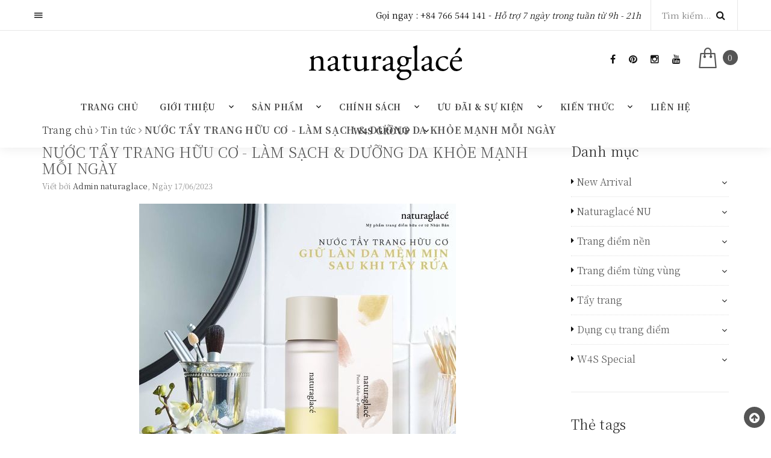

--- FILE ---
content_type: text/html; charset=utf-8
request_url: https://naturaglace.com.vn/nuoc-tay-trang-huu-co-lam-sach-duong-da-khoe-manh-moi-ngay
body_size: 21759
content:
<!DOCTYPE html>
<html lang="vi">
	<head>
		<meta charset="UTF-8" />
		<meta name="viewport" content="width=device-width, initial-scale=1, maximum-scale=1">				
		<title>
			NƯỚC TẨY TRANG HỮU CƠ - LÀM SẠCH & DƯỠNG DA KHỎE MẠNH MỖI NGÀY
			
			
			 | naturaglacé			
		</title>
		<!-- ================= Page description ================== -->
		
		<meta name="description" content="Một nghiên cứu được công bố trên tạp chí Journal of Cosmetic Dermatology đã chỉ ra rằng các sản phẩm tẩy trang chứa các hóa chất nhân tạo có thể gây kích ứng và dị ứng cho làn da, đặc biệt là đối với những người có làn da nhạy cảm. Vì vậy, sử dụng sản phẩm tẩy trang hữu cơ tự nhiên là cách tốt nhất để bảo vệ làn da của">
		
		<!-- ================= Meta ================== -->
		<meta name="keywords" content="NƯỚC TẨY TRANG HỮU CƠ - LÀM SẠCH & DƯỠNG DA KHỎE MẠNH MỖI NGÀY, Tin tức, An toan, An toàn cho mẹ bầu, Chăm sóc da, Hướng dẫn trang điểm, Hữu cơ, Làm đẹp, Làm đẹp tại nhà, Makeuptips, Mỹ phẩm hữu cơ, naturaglacé, Nước tẩy trang, Sức khỏe, Trang điểm tự nhiên,  naturaglacé, naturaglace.com.vn"/>		
		<link rel="canonical" href="https://naturaglace.com.vn/nuoc-tay-trang-huu-co-lam-sach-duong-da-khoe-manh-moi-ngay"/>
		<meta name='revisit-after' content='1 days' />
		<meta name="robots" content="noodp,index,follow" />
		<!-- ================= Favicon ================== -->
		
		<link rel="icon" href="//bizweb.dktcdn.net/100/355/743/themes/720511/assets/favicon.png?1735979728814" type="image/x-icon" />
		
		<!-- ================= Google Fonts ================== -->		

		<link href="https://fonts.googleapis.com/css?family=Roboto:400,400i&amp;subset=vietnamese" rel="stylesheet">
		<link href="https://fonts.googleapis.com/css?family=Noto+Serif+TC:300,400,500,600,700&display=swap&subset=vietnamese" rel="stylesheet">
		<!-- Facebook Open Graph meta tags -->
		

	<meta property="og:type" content="article">
	<meta property="og:title" content="NƯỚC TẨY TRANG HỮU CƠ - L&#192;M SẠCH &amp; DƯỠNG DA KHỎE MẠNH MỖI NG&#192;Y">
  	
	
		<meta property="og:image" content="http://bizweb.dktcdn.net/thumb/grande/100/355/743/articles/353848696-2858182344387535-3879138062438203527-n-1.jpg?v=1686965718623">
		<meta property="og:image:secure_url" content="https://bizweb.dktcdn.net/thumb/grande/100/355/743/articles/353848696-2858182344387535-3879138062438203527-n-1.jpg?v=1686965718623">
	

<meta property="og:description" content="Một nghiên cứu được công bố trên tạp chí Journal of Cosmetic Dermatology đã chỉ ra rằng các sản phẩm tẩy trang chứa các hóa chất nhân tạo có thể gây kích ứng và dị ứng cho làn da, đặc biệt là đối với những người có làn da nhạy cảm. Vì vậy, sử dụng sản phẩm tẩy trang hữu cơ tự nhiên là cách tốt nhất để bảo vệ làn da của">
<meta property="og:url" content="https://naturaglace.com.vn/nuoc-tay-trang-huu-co-lam-sach-duong-da-khoe-manh-moi-ngay">
<meta property="og:site_name" content="naturaglacé">		
		<!-- Plugin CSS -->			
		<link rel="stylesheet" href="https://maxcdn.bootstrapcdn.com/bootstrap/3.3.7/css/bootstrap.min.css" integrity="sha384-BVYiiSIFeK1dGmJRAkycuHAHRg32OmUcww7on3RYdg4Va+PmSTsz/K68vbdEjh4u" crossorigin="anonymous">		
		<link rel="stylesheet" href="//maxcdn.bootstrapcdn.com/font-awesome/4.5.0/css/font-awesome.min.css">

		<script>
	var Bizweb = Bizweb || {};
	Bizweb.store = 'naturaglace.mysapo.net';
	Bizweb.id = 355743;
	Bizweb.theme = {"id":720511,"name":"Trang Sức","role":"main"};
	Bizweb.template = 'article';
	if(!Bizweb.fbEventId)  Bizweb.fbEventId = 'xxxxxxxx-xxxx-4xxx-yxxx-xxxxxxxxxxxx'.replace(/[xy]/g, function (c) {
	var r = Math.random() * 16 | 0, v = c == 'x' ? r : (r & 0x3 | 0x8);
				return v.toString(16);
			});		
</script>
<script>
	(function () {
		function asyncLoad() {
			var urls = ["//productreviews.sapoapps.vn/assets/js/productreviews.min.js?store=naturaglace.mysapo.net","https://api.hana.ai/public/3rd-api/v1.0/resources/js/messengerScript.js?store=naturaglace.mysapo.net","https://google-shopping.sapoapps.vn/conversion-tracker/global-tag/446.js?store=naturaglace.mysapo.net","https://google-shopping.sapoapps.vn/conversion-tracker/event-tag/446.js?store=naturaglace.mysapo.net","https://productbundles.sapoapps.vn/ProductBundleAsset/UpdateCartJavascript?store=naturaglace.mysapo.net","//promotionpopup.sapoapps.vn/genscript/script.js?store=naturaglace.mysapo.net","https://availablenotice.sapoapps.vn/scripts/ab_availablenotice_scripttag.min.js?store=naturaglace.mysapo.net","https://memberdeals.sapoapps.vn/scripts/appbulk_member_deals.min.js?store=naturaglace.mysapo.net","https://static.accesstrade.vn/js/trackingtag/sapo_tracking.js?shop_id=5248210786131367341&is_lastclick=1&is_reoccur=0&store=naturaglace.mysapo.net","https://static.accesstrade.vn/js/trackingtag/sapo_tracking.js?shop_id=5248210786131367341&is_lastclick=0&store=naturaglace.mysapo.net"];
			for (var i = 0; i < urls.length; i++) {
				var s = document.createElement('script');
				s.type = 'text/javascript';
				s.async = true;
				s.src = urls[i];
				var x = document.getElementsByTagName('script')[0];
				x.parentNode.insertBefore(s, x);
			}
		};
		window.attachEvent ? window.attachEvent('onload', asyncLoad) : window.addEventListener('load', asyncLoad, false);
	})();
</script>


<script>
	window.BizwebAnalytics = window.BizwebAnalytics || {};
	window.BizwebAnalytics.meta = window.BizwebAnalytics.meta || {};
	window.BizwebAnalytics.meta.currency = 'VND';
	window.BizwebAnalytics.tracking_url = '/s';

	var meta = {};
	
	meta.article = {"id": 2953775};
	
	
	for (var attr in meta) {
	window.BizwebAnalytics.meta[attr] = meta[attr];
	}
</script>

	
		<script src="/dist/js/stats.min.js?v=96f2ff2"></script>
	



<!-- Global site tag (gtag.js) - Google Analytics -->
<script async src="https://www.googletagmanager.com/gtag/js?id=UA-149931531-1"></script>
<script>
  window.dataLayer = window.dataLayer || [];
  function gtag(){dataLayer.push(arguments);}
  gtag('js', new Date());

  gtag('config', 'UA-149931531-1');
</script>
<script>

	window.enabled_enhanced_ecommerce = false;

</script>




<!--Facebook Pixel Code-->
<script>
	!function(f, b, e, v, n, t, s){
	if (f.fbq) return; n = f.fbq = function(){
	n.callMethod?
	n.callMethod.apply(n, arguments):n.queue.push(arguments)}; if (!f._fbq) f._fbq = n;
	n.push = n; n.loaded = !0; n.version = '2.0'; n.queue =[]; t = b.createElement(e); t.async = !0;
	t.src = v; s = b.getElementsByTagName(e)[0]; s.parentNode.insertBefore(t, s)}
	(window,
	document,'script','https://connect.facebook.net/en_US/fbevents.js');
	fbq('init', '420147297743965', {} , {'agent': 'plsapo'}); // Insert your pixel ID here.
	fbq('track', 'PageView',{},{ eventID: Bizweb.fbEventId });
	
</script>
<noscript>
	<img height='1' width='1' style='display:none' src='https://www.facebook.com/tr?id=420147297743965&ev=PageView&noscript=1' />
</noscript>
<!--DO NOT MODIFY-->
<!--End Facebook Pixel Code-->



<script>
	var eventsListenerScript = document.createElement('script');
	eventsListenerScript.async = true;
	
	eventsListenerScript.src = "/dist/js/store_events_listener.min.js?v=1b795e9";
	
	document.getElementsByTagName('head')[0].appendChild(eventsListenerScript);
</script>





		

		<script>var ProductReviewsAppUtil=ProductReviewsAppUtil || {};</script>

		<!-- Build Main CSS -->								
		<link href="//bizweb.dktcdn.net/100/355/743/themes/720511/assets/base.scss.css?1735979728814" rel="stylesheet" type="text/css" media="all" />		
			
		<link href="//bizweb.dktcdn.net/100/355/743/themes/720511/assets/fixdefault.scss.css?1735979728814" rel="stylesheet" type="text/css" media="all" />	
		<link href="//bizweb.dktcdn.net/100/355/743/themes/720511/assets/style_trangsuc.scss.css?1735979728814" rel="stylesheet" type="text/css" media="all" />	
		<link href="//bizweb.dktcdn.net/100/355/743/themes/720511/assets/style.scss.css?1735979728814" rel="stylesheet" type="text/css" media="all" />	
		<link href="//bizweb.dktcdn.net/100/355/743/themes/720511/assets/responsive.scss.css?1735979728814" rel="stylesheet" type="text/css" media="all" />
		<link href="//bizweb.dktcdn.net/100/355/743/themes/720511/assets/theme.css?1735979728814" rel="stylesheet" type="text/css" media="all" />	
		<link href="//bizweb.dktcdn.net/100/355/743/themes/720511/assets/edit.scss.css?1735979728814" rel="stylesheet" type="text/css" media="all" />
		<!-- Header JS -->	
		<script src="//bizweb.dktcdn.net/100/355/743/themes/720511/assets/jquery-2.2.3.min.js?1735979728814" type="text/javascript"></script> 
		


		<!-- Bizweb javascript customer -->
				

		<!-- Bizweb conter for header -->

	<link href="//bizweb.dktcdn.net/100/355/743/themes/720511/assets/appbulk-available-notice.css?1735979728814" rel="stylesheet" type="text/css" media="all" />
		<meta name="google-site-verification" content="m0VcZOeZ6EVpty5KKtOvQvq_ioOhrg1W0rdWu2IFAog" />
		<script>
  (function() {
    var ta = document.createElement('script'); ta.type = 'text/javascript'; ta.async = true;
    ta.src = 'https://analytics.tiktok.com/i18n/pixel/sdk.js?sdkid=BTE3P4J1811BQC93V670';
    var s = document.getElementsByTagName('script')[0];
    s.parentNode.insertBefore(ta, s);
  })();
</script>
</head>
	<body>
		<div class="page">
			<!-- Main content -->

			<header class="page-header text-center">

	<div class="rd-navbar-wrap">
		<nav data-layout="rd-navbar-fixed" data-sm-layout="rd-navbar-fullwidth" data-lg-layout="rd-navbar-fullwidth" class="rd-navbar" data-stick-up-offset="132" data-md-layout="rd-navbar-fullwidth">
			<div class="rd-navbar-toppanel">
				<div class="rd-navbar-toppanel-inner">
					<div class="rd-navbar-toppanel-submenu">
						<a href="#" data-rd-navbar-toggle=".rd-navbar-toppanel-submenu" class="rd-navbar-toppanel-submenu-toggle"></a>
						<ul>
															
							<li><a href="/account/register"><i class="fa fa-user-plus"></i> Đăng ký</a></li>
							<li><a href="/account/login"><i class="fa  fa-sign-in"></i> Đăng nhập</a></li>	


							
						</ul>
					</div>
					<div class="rd-navbar-toppanel-cart mobile-cart">
						<i class="text-left icon icon-primary fl-line-icon-set-shopping63"></i> 
						<span class="text-left label label-circle label-primary cartCount count_item_pr">0</span>
					</div>
					<div class="rd-navbar-toppanel-wrapper">
						<div class="rd-navbar-contact-info">
							<p class="text-black text-regular" style="margin: 0;">Gọi ngay : <a class='text-black' href='callto:+84 766 544 141'>+84 766 544 141</a> - <span class='text-black text-light text-italic'>Hỗ trợ 7 ngày trong tuần từ 9h - 21h</span></p>
						</div>
						<div class="rd-navbar-toppanel-search">

							<div class="rd-navbar-search-wrap">
								<div class="rd-navbar-search">
									<form action="/search" method="GET" class="rd-navbar-search-form">
										<label class="rd-navbar-search-form-input">
											<input type="text" name="query" placeholder="Tìm kiếm..." autocomplete="off">
										</label>
										<button type="submit" class="rd-navbar-search-form-submit"></button>
										<div data-rd-navbar-toggle=".rd-navbar-search" class="rd-navbar-search-toggle"></div>
									</form><span class="rd-navbar-live-search-results"></span>
								</div>
							</div>
						</div>
					</div>
				</div>
			</div>
			<div class="rd-navbar-inner">

				<div class="rd-navbar-panel">

					<button data-rd-navbar-toggle=".rd-navbar-nav-wrap" class="rd-navbar-toggle"><span></span></button>

					<div class="rd-navbar-brand"><a href="/" class="brand-name"><img alt="naturaglacé" src="//bizweb.dktcdn.net/100/355/743/themes/720511/assets/logo.svg?1735979728814"></a></div>
					<div class="rd-navbar-elements-wrap text-right">
						<ul class="rd-navbar-socials elements-group-18 reveal-inline-block text-middle">

							
	
	<li>
		<a class="icon-fallback-text" href="https://www.facebook.com/naturaglacevn/">
			<span class="icon icon-xs text-base fa fa-facebook" aria-hidden="true"></span>
			
		</a>
	</li>
	
	
	
	<li>
		<a class="icon-fallback-text" href="#">
			<span class="icon icon-xs text-base fa fa-pinterest" aria-hidden="true"></span>
			
		</a>
	</li>
	
	
	
	<li>
		<a class="icon-fallback-text" href="https://www.instagram.com/naturaglacevn/">
			<span class="icon icon-xs text-base fa fa-instagram" aria-hidden="true"></span>
			
		</a>
	</li>
	
	
	
	<li>
		<a class="icon-fallback-text" href="https://www.youtube.com/channel/UCQUotxYR6OoSP9DohynKlUg?view_as=subscriber">
			<span class="icon icon-xs text-base fa fa-youtube" aria-hidden="true"></span>
			
		</a>
	</li>
	
	
	
	
						</ul>
						<div class="rd-navbar-shop text-middle text-left mini-cart">
							<div class="rd-navbar-shop-toggle index-cart"><a href="javascript:void(0)" class="text-middle icon icon-primary fl-line-icon-set-shopping63"></a>
								<span class="text-middle label label-circle label-primary cartCount count_item_pr">1</span>
							</div>
							<div class="top-cart-content hidden-md hidden-sm hidden-xs">					
								<ul id="cart-sidebar" class="mini-products-list count_li">
									<li class="list-item">
										<ul></ul>
									</li>
									<li class="action">
										<ul>
											<li class="li-fix-1">
												<div class="top-subtotal">
													Tổng tiền thanh toán: 
													<span class="price"></span>
												</div>
											</li>
											<li class="li-fix-2" style="">
												<div class="actions">
													<a href="/cart" class="btn btn-primary">
														<span>Giỏ hàng</span>
													</a>
													<a href="/checkout" class="btn btn-checkout btn-gray">
														<span>Thanh toán</span>
													</a>
												</div>
											</li>
										</ul>
									</li>
								</ul>
							</div>
						</div>
					</div>

				</div>
				<div class="rd-navbar-nav-wrap">

	<ul class="rd-navbar-nav">
		
		
		
		
		
		
		<li ><a href="/" >Trang chủ</a></li>
		
		
		
		
		
		
		
		<li ><a href="/ve-naturaglace">Giới thiệu</a>
			<span class="rdfix-navbar-submenu-toggle hidden-lg hidden-md"></span>
			<ul class="rd-navbar-dropdown">
				
				
				<li><a href="/gioi-thieu">Về naturaglacé</a></li>
				
				
				
				<li><a href="/ve-naturaglace-nu">Về naturaglacé Nu</a></li>
				
				
			</ul>

		</li>

		
		
		
		
		
		
		
		<li ><a href="/collections/all">Sản phẩm</a>
			<span class="rdfix-navbar-submenu-toggle hidden-lg hidden-md"></span>
			<ul class="rd-navbar-dropdown">
				
				

				<li>
					<a href="/new-arrival">New Arrival</a>
					<span class="rdfix-navbar-submenu-toggle hidden-lg hidden-md"></span>
					<ul class="rd-navbar-dropdown">
						
						<li><a href="/skin-treatment-foudation">Kem nền trang điểm và dưỡng da</a></li>					
						
						<li><a href="/watery-foundation">Phấn nước trang điểm và dưỡng da</a></li>					
						
						<li><a href="/moist-balm-rouge">Son môi dưỡng ẩm & chống nắng</a></li>					
						
						<li><a href="/touch-on-color">Kem trang điểm đa năng 3 trong 1</a></li>					
						
						<li><a href="/make-up-palette">Bảng màu trang điểm đa năng 5 trong 1</a></li>					
						
						<li><a href="/travel-kit">Travel Kit</a></li>					
						
					</ul>
				</li>
				
				
				

				<li>
					<a href="/naturaglace-nu">Naturaglacé NU</a>
					<span class="rdfix-navbar-submenu-toggle hidden-lg hidden-md"></span>
					<ul class="rd-navbar-dropdown">
						
						<li><a href="/kem-lot-1">Kem lót trang điểm kiêm kem dưỡng da NU</a></li>					
						
						<li><a href="/kem-nen-nu">Kem nền kết hợp cọ trang điểm dưỡng da NU</a></li>					
						
						<li><a href="/phan-ma-hong">Phấn má hồng thảo mộc ngũ sắc NU</a></li>					
						
						<li><a href="/phan-phu-nu">Phấn phủ thảo mộc lục sắc NU</a></li>					
						
					</ul>
				</li>
				
				
				

				<li>
					<a href="/trang-diem-nen">Trang điểm nền</a>
					<span class="rdfix-navbar-submenu-toggle hidden-lg hidden-md"></span>
					<ul class="rd-navbar-dropdown">
						
						<li><a href="/kem-nen-duong-da-da-nang">Kem nền dưỡng da đa năng</a></li>					
						
						<li><a href="/kem-nen-bb-duong-da-nang">Kem nền BB dưỡng da đa năng</a></li>					
						
						<li><a href="/skin-treatment-foudation">Kem nền trang điểm và dưỡng da</a></li>					
						
						<li><a href="/watery-foundation">Phấn nước trang điểm và dưỡng da</a></li>					
						
						<li><a href="/kem-lot">Kem lót</a></li>					
						
						<li><a href="/kem-nen">Kem nền</a></li>					
						
						<li><a href="/phan-phu">Phấn phủ</a></li>					
						
						<li><a href="/che-khuyet-diem">Che khuyết điểm</a></li>					
						
					</ul>
				</li>
				
				
				

				<li>
					<a href="/trang-diem-tung-vung">Trang điểm từng vùng</a>
					<span class="rdfix-navbar-submenu-toggle hidden-lg hidden-md"></span>
					<ul class="rd-navbar-dropdown">
						
						<li><a href="/mat">Mắt</a></li>					
						
						<li><a href="/ma">Má</a></li>					
						
						<li><a href="/moi">Môi</a></li>					
						
						<li><a href="/long-may">Lông mày</a></li>					
						
						<li><a href="/san-pham-da-nang">Sản phẩm đa năng</a></li>					
						
					</ul>
				</li>
				
				
				

				<li>
					<a href="/tay-trang">Tẩy trang</a>
					<span class="rdfix-navbar-submenu-toggle hidden-lg hidden-md"></span>
					<ul class="rd-navbar-dropdown">
						
						<li><a href="/point-make-up-remover">Nước tẩy trang</a></li>					
						
					</ul>
				</li>
				
				
				

				<li>
					<a href="/dung-cu-trang-diem">Dụng cụ trang điểm</a>
					<span class="rdfix-navbar-submenu-toggle hidden-lg hidden-md"></span>
					<ul class="rd-navbar-dropdown">
						
						<li><a href="/powder-foundation-puff">Bông mút trang điểm dành cho Kem, phấn nền</a></li>					
						
						<li><a href="/liquid-cream-sponge">Bông Mút trang điểm dành cho dạng Kem và dạng Lỏng</a></li>					
						
						<li><a href="/loose-powder-puff">Bông Phấn phủ trang điểm dạng tròn</a></li>					
						
						<li><a href="/pressed-powder-puff">Bông Phấn phủ trang điểm dạng vuông</a></li>					
						
					</ul>
				</li>
				
				
				

				<li>
					<a href="/special-category">W4S Special</a>
					<span class="rdfix-navbar-submenu-toggle hidden-lg hidden-md"></span>
					<ul class="rd-navbar-dropdown">
						
					</ul>
				</li>
				
				
			</ul>

		</li>

		
		
		
		
		
		
		
		<li ><a href="/chinh-sach">Chính sách</a>
			<span class="rdfix-navbar-submenu-toggle hidden-lg hidden-md"></span>
			<ul class="rd-navbar-dropdown">
				
				
				<li><a href="/chinh-sach-vip">Chính sách VIP</a></li>
				
				
				
				<li><a href="/thanh-toan-1">Thanh toán</a></li>
				
				
				
				<li><a href="/bao-mat-thong-tin-khach-hang-1">Bảo mật thông tin khách hàng</a></li>
				
				
				
				<li><a href="/doi-tra">Đổi trả hàng</a></li>
				
				
				
				<li><a href="/van-chuyen-giao-nhan">Vận chuyển & giao nhận</a></li>
				
				
			</ul>

		</li>

		
		
		
		
		
		
		
		<li ><a href="#">Ưu đãi & Sự kiện</a>
			<span class="rdfix-navbar-submenu-toggle hidden-lg hidden-md"></span>
			<ul class="rd-navbar-dropdown">
				
				
				<li><a href="/uu-dai">Ưu đãi</a></li>
				
				
				
				<li><a href="/su-kien">Sự kiện</a></li>
				
				
			</ul>

		</li>

		
		
		
		
		
		
		
		<li ><a href="#">Kiến thức</a>
			<span class="rdfix-navbar-submenu-toggle hidden-lg hidden-md"></span>
			<ul class="rd-navbar-dropdown">
				
				
				<li><a href="/makeup-tips">Các mẹo trang điểm</a></li>
				
				
				
				<li><a href="/meo-cham-soc-da">Mẹo chăm sóc da</a></li>
				
				
				

				<li>
					<a href="/chon-san-pham-theo-loai-da">Chọn sản phẩm theo loại da</a>
					<span class="rdfix-navbar-submenu-toggle hidden-lg hidden-md"></span>
					<ul class="rd-navbar-dropdown">
						
						<li><a href="/san-pham-cho-da-dau">Sản phẩm cho da dầu</a></li>					
						
						<li><a href="/san-pham-cho-da-kho">Sản phẩm cho da khô</a></li>					
						
						<li><a href="/san-pham-cho-da-hon-hop">Sản phẩm cho da hỗn hợp</a></li>					
						
						<li><a href="/san-pham-cho-da-nhay-cam">Sản phẩm cho da nhạy cảm</a></li>					
						
						<li><a href="/san-pham-cho-da-can-che-phu-cao">Sản phẩm cho da cần che phủ cao</a></li>					
						
					</ul>
				</li>
				
				
				
				<li><a href="/basemake-list-1">Các bước trang điểm nền</a></li>
				
				
				
				<li><a href="/color-map-1">Biểu đồ màu sắc</a></li>
				
				
				
				<li><a href="/q-a">Q & A</a></li>
				
				
				
				<li><a href="/bai-viet">Tin tức</a></li>
				
				
			</ul>

		</li>

		
		
		
		
		
		
		
		<li ><a href="/lien-he" >Liên hệ</a></li>
		
		
		
		
		
		
		
		<li ><a href="/gioi-thieu-ve-w4s-group">W4S GROUP</a>
			<span class="rdfix-navbar-submenu-toggle hidden-lg hidden-md"></span>
			<ul class="rd-navbar-dropdown">
				
				
				<li><a href="/gioi-thieu-ve-w4s-group">W4S GROUP LÀ GÌ?</a></li>
				
				
			</ul>

		</li>

		
		




		
	</ul>
</div>
			</div>
		</nav>
	</div>
</header>

			<section class="bread-crumb">
	<div class="container">
		<div class="row">
			<div class="col-xs-12">
				
				<ul class="breadcrumb clearfix" itemscope itemtype="http://data-vocabulary.org/Breadcrumb">	

					<li class="home">
						<a itemprop="url" itemprop="url" href="/" ><span itemprop="title">Trang chủ</span></a>						
						<span><i class="fa fa-angle-right"></i></span>
					</li>
					
					<li >
						<a itemprop="url" href="/tin-tuc"><span itemprop="title">Tin tức</span></a>	
						<span><i class="fa fa-angle-right"></i></span>
					</li>
					<li><strong itemprop="title">NƯỚC TẨY TRANG HỮU CƠ - LÀM SẠCH & DƯỠNG DA KHỎE MẠNH MỖI NGÀY</strong></li>
					
				</ul>
			</div>
		</div>
	</div>
</section>
<div class="container article-wraper">
	<div class="row">		
		<section class="right-content col-lg-9 ">
			<article class="article-main" itemscope itemtype="http://schema.org/Article">
				<div class="row">
					<div class="col-lg-12">
						<h1 class="article-title"><a href="/nuoc-tay-trang-huu-co-lam-sach-duong-da-khoe-manh-moi-ngay" itemprop="name">NƯỚC TẨY TRANG HỮU CƠ - LÀM SẠCH & DƯỠNG DA KHỎE MẠNH MỖI NGÀY</a></h1>
						<div class="post-time">
							Viết bởi <span>Admin naturaglace</span>, Ngày 17/06/2023
						</div>
						<div class="article-details">
							<div class="article-image">
								<a href="/nuoc-tay-trang-huu-co-lam-sach-duong-da-khoe-manh-moi-ngay">
									
									<img itemprop="image" class="img-fluid" src="https://bizweb.dktcdn.net/100/355/743/articles/353848696-2858182344387535-3879138062438203527-n-1.jpg?v=1686965718623" alt="NƯỚC TẨY TRANG HỮU CƠ - LÀM SẠCH & DƯỠNG DA KHỎE MẠNH MỖI NGÀY">
									

								</a>
							</div>							
							<div class="article-content" itemprop="description">
								<div class="rte">
									<p><img alt="💦" height="16" referrerpolicy="origin-when-cross-origin" src="https://static.xx.fbcdn.net/images/emoji.php/v9/tc1/1/16/1f4a6.png" width="16" />Một nghiên cứu được công bố trên tạp chí Journal of Cosmetic Dermatology đã chỉ ra rằng các sản phẩm tẩy trang chứa các hóa chất nhân tạo có thể gây kích ứng và dị ứng cho làn da, đặc biệt là đối với những người có làn da nhạy cảm.</p>
<p>Vì vậy, sử dụng sản phẩm tẩy trang hữu cơ tự nhiên là cách tốt nhất để bảo vệ làn da của bạn.</p>
<p><img alt="💦" height="16" referrerpolicy="origin-when-cross-origin" src="https://static.xx.fbcdn.net/images/emoji.php/v9/tc1/1/16/1f4a6.png" width="16" />Với sức mạnh từ các thành phần hữu cơ, nước tẩy trang Point Make-up Remover sẽ làm sạch hoàn toàn bụi bẩn, bã nhờn và lớp trang điểm trên da.</p>
<p>- Không chứa cồn và dầu khoáng, không làm khô da, không gây bết dính.</p>
<p>- Làm sạch mascara, son và bảo vệ vùng da mỏng, nhạy cảm quanh mắt, môi</p>
<p>- Da sạch sâu, thông thoáng và mềm mịn sau khi tẩy trang.</p>
<p>- Thành phần chính: dầu Oliu, dầu Hắc Mai Biển, dầu Jojoba, hoa Cúc Kim Tiền, dầu Argan</p>
<p><img alt="📱" height="16" referrerpolicy="origin-when-cross-origin" src="https://static.xx.fbcdn.net/images/emoji.php/v9/t57/1/16/1f4f1.png" width="16" /> Đặt hàng online tại website: <a href="https://l.facebook.com/l.php?u=https%3A%2F%2Fnaturaglace.com.vn%2Fpoint-make-up-remover%3Ffbclid%3DIwAR2nOz6RI-QP8OzRDEsP4_0vDx9zhjIx4LbF-MD81xynrHe9pNuLXt2XRpQ&amp;h=AT1GEtcvPdVTkFw2Pbw841SYWNEZeJfKeDwTevIxkEcAfOdfop3-wV_ZhCT11O1ehgnL2UIdrgoQCq71YGnRSGNCHTC7Hick0g9StUh-SsEkrOSi--1DtYCUx1MLLkKcdxq1&amp;__tn__=-UK-R&amp;c[0]=[base64]" original_target="https://naturaglace.com.vn/point-make-up-remover?fbclid=iwar2noz6ri-qp8ozrdesp4_0vdx9zhjix4lbf-md81xynrhe9pnulxt2xrpq" rel="nofollow noreferrer" role="link" tabindex="0" target="_blank" waprocessedanchor="true" waprocessedid="dg2ogf">https://naturaglace.com.vn/point-make-up-remover</a></p>
<p><img alt="☘️" height="16" referrerpolicy="origin-when-cross-origin" src="https://static.xx.fbcdn.net/images/emoji.php/v9/t14/1/16/2618.png" width="16" />naturaglacé phù hợp mọi loại da, kể cả da nhạy cảm, da phụ nữ mang thai &amp; mẹ bỉm sữa. naturaglacé mỹ phẩm hữu cơ vừa trang điểm vừa dưỡng da giúp bảo vệ da bạn khỏi tác động của môi trường &amp; tối giản các bước trang điểm.</p>
<p>------------</p>
<p>- Để được tư vấn chi tiết và hỗ trợ đặt hàng online, inbox ngay cho chúng tôi: <a href="https://l.facebook.com/l.php?u=https%3A%2F%2Fbit.ly%2F2NHjyLU%3Ffbclid%3DIwAR2422TTsl7kBuU6mTK6Wnz3fSf4UQSQL71c2vwpyV_5tMMe3loAEerkryQ&amp;h=AT0Caa1jNieLEpAt_-th90noIOxFpPCgaVwP_PnxF8fObPdQgz-3Cyd3A7SL8ywdRSruhyQUlYkJmOMnIsFKZ7oYpEqHL1lkxifiSQc0xm47rESnW_cjkCCwKyBI0AfRspri&amp;__tn__=-UK-R&amp;c[0]=[base64]" original_target="https://bit.ly/2nhjylu?fbclid=iwar2422ttsl7kbuu6mtk6wnz3fsf4uqsql71c2vwpyv_5tmme3loaeerkryq" rel="nofollow noreferrer" role="link" tabindex="0" target="_blank" waprocessedanchor="true" waprocessedid="hp6u3">https://bit.ly/2NHjyLU</a></p>
<p>- Hotline 1900 25 25 41 - 0919 49 43 41 - 076 20 44 141 - 076 60 44 141 - 076 65 44 141</p>
<p>- Instagram: <a href="https://www.instagram.com/naturaglacevn?fbclid=IwAR2jokf4pXmUDre4e4I4GupU6S22vlpMRNbrtbYzZ2sAGF5BGPlMEkq_K64" original_target="https://www.instagram.com/naturaglacevn?fbclid=iwar2jokf4pxmudre4e4i4gupu6s22vlpmrnbrtbyzz2sagf5bgplmekq_k64" rel="nofollow noreferrer" role="link" tabindex="0" target="_blank" waprocessedanchor="true" waprocessedid="yu2wpa">www.instagram.com/naturaglacevn</a></p>
<p>- Lazada: <a href="https://l.facebook.com/l.php?u=https%3A%2F%2Fbit.ly%2F3oRlDTQ%3Ffbclid%3DIwAR2nOz6RI-QP8OzRDEsP4_0vDx9zhjIx4LbF-MD81xynrHe9pNuLXt2XRpQ&amp;h=AT3GE0ZpgXc-gMW1-_-ELHu8ofxoEeI0V8LHAUONd3MMADfvMWe14fLRtbYsepbMnOO_VrpHE3ia0QUh4nIYhz8gxuLlbmaweMQw4k_woyMNWPDutBQNjlUt2eY0lKp4pMF8&amp;__tn__=-UK-R&amp;c[0]=[base64]" original_target="https://bit.ly/3orldtq?fbclid=iwar2noz6ri-qp8ozrdesp4_0vdx9zhjix4lbf-md81xynrhe9pnulxt2xrpq" rel="nofollow noreferrer" role="link" tabindex="0" target="_blank" waprocessedanchor="true" waprocessedid="39zeh9">https://bit.ly/3oRlDTQ</a></p>
<p>- Tiki: <a href="https://l.facebook.com/l.php?u=https%3A%2F%2Fbit.ly%2F32dh24y%3Ffbclid%3DIwAR1sOPIa94Stwmr_53BB1bte4dYKl6nd_tcwzhzgzgIZLnxNN6drlT7aeEc&amp;h=AT0kDvzyTfUOr1f-j5nYy_uYZA9GKd54bgcPxkJ_3r5Ow1D8GAhDSFv9Lyks20qcl1CqJDFwuW3sLygcyLjDIE-21BWN8d45U7Yp2cFeKn8vE1347dn0xYxQSyopytmY_P6J&amp;__tn__=-UK-R&amp;c[0]=[base64]" original_target="https://bit.ly/32dh24y?fbclid=iwar1sopia94stwmr_53bb1bte4dykl6nd_tcwzhzgzgizlnxnn6drlt7aeec" rel="nofollow noreferrer" role="link" tabindex="0" target="_blank" waprocessedanchor="true" waprocessedid="pmbj9">https://bit.ly/32dh24y</a></p>
<p>- Shopee: <a href="https://l.facebook.com/l.php?u=https%3A%2F%2Fshp.ee%2Fvufyszq%3Ffbclid%3DIwAR1tSoigaqRmzyydLBrqDOnvMUgNxKQ7wQEjzOs0GxaaqxrBpkmzGgpR_Wg&amp;h=AT2XUB6mCM4LlR-8GXFq_oZAYPKo2E8pRsZDo_DSpSM2Tp4cepRxG0Pr28YJQpxxFu6qx-RklLxrQDZeaLdKuNRpwqpDPhJpVs4VdWBW8ec8Ot7XVo7QGHYGyTcn4tTtot3E&amp;__tn__=-UK-R&amp;c[0]=[base64]" original_target="https://shp.ee/vufyszq?fbclid=iwar1tsoigaqrmzyydlbrqdonvmugnxkq7wqejzos0gxaaqxrbpkmzggpr_wg" rel="nofollow noreferrer" role="link" tabindex="0" target="_blank" waprocessedanchor="true" waprocessedid="faisg9">https://shp.ee/vufyszq</a></p>
<p>- Trải nghiệm sản phẩm và tìm mua tại danh sách cửa hàng ở đây: <a href="https://l.facebook.com/l.php?u=https%3A%2F%2Fnaturaglace.com.vn%2Flien-he%3Ffbclid%3DIwAR2wRnj7kNrodlNInJHndNqGuaOWtpB5--xxAweg6eCJryS7uTVsZOB4LxY&amp;h=AT1aRM8ulYsE2mxXhCtsy4lzvj9Sy8GAkWwRS6fuptkQGc1pem5TNaxiL8qm6z65J8gdLXS8xJ7qUwicT_nwnIxaufCbN33KDNROnQWRlHKYe9ZKuHN8IyMNEMQmRdZDNRRZ&amp;__tn__=-UK-R&amp;c[0]=[base64]" original_target="https://naturaglace.com.vn/lien-he?fbclid=iwar2wrnj7knrodlninjhndnqguaowtpb5--xxaweg6ecjrys7utvszob4lxy" rel="nofollow noreferrer" role="link" tabindex="0" target="_blank" waprocessedanchor="true" waprocessedid="gtrmov">https://naturaglace.com.vn/lien-he</a></p>
<p><a href="https://www.facebook.com/hashtag/naturaglace?__eep__=6&amp;__cft__[0]=AZXEii6JlpVLORMr3Sfw4ytQB8TmCEVmE57nu4vwbc6Exho1sarTjTOsggBou8pttTLVN4HkhIB5i1lxuiVVugKn1DMnBqq2RauxN_jlq1lmyMStdFtl33wKr5QhhW0GqQdl1rQzmt1zp2o4Jjk0ofeeVMjipkK80BTOJZlpVijsBUem4u6o9iQJun0WBpuSDjQ&amp;__tn__=*NK-R" role="link" tabindex="0">#naturaglace</a> <a href="https://www.facebook.com/hashtag/naturaglacevietnam?__eep__=6&amp;__cft__[0]=AZXEii6JlpVLORMr3Sfw4ytQB8TmCEVmE57nu4vwbc6Exho1sarTjTOsggBou8pttTLVN4HkhIB5i1lxuiVVugKn1DMnBqq2RauxN_jlq1lmyMStdFtl33wKr5QhhW0GqQdl1rQzmt1zp2o4Jjk0ofeeVMjipkK80BTOJZlpVijsBUem4u6o9iQJun0WBpuSDjQ&amp;__tn__=*NK-R" role="link" tabindex="0">#naturaglacevietnam</a> <a href="https://www.facebook.com/hashtag/myphamhuuco?__eep__=6&amp;__cft__[0]=AZXEii6JlpVLORMr3Sfw4ytQB8TmCEVmE57nu4vwbc6Exho1sarTjTOsggBou8pttTLVN4HkhIB5i1lxuiVVugKn1DMnBqq2RauxN_jlq1lmyMStdFtl33wKr5QhhW0GqQdl1rQzmt1zp2o4Jjk0ofeeVMjipkK80BTOJZlpVijsBUem4u6o9iQJun0WBpuSDjQ&amp;__tn__=*NK-R" role="link" tabindex="0">#myphamhuuco</a> <a href="https://www.facebook.com/hashtag/trangdiemhuuco?__eep__=6&amp;__cft__[0]=AZXEii6JlpVLORMr3Sfw4ytQB8TmCEVmE57nu4vwbc6Exho1sarTjTOsggBou8pttTLVN4HkhIB5i1lxuiVVugKn1DMnBqq2RauxN_jlq1lmyMStdFtl33wKr5QhhW0GqQdl1rQzmt1zp2o4Jjk0ofeeVMjipkK80BTOJZlpVijsBUem4u6o9iQJun0WBpuSDjQ&amp;__tn__=*NK-R" role="link" tabindex="0">#trangdiemhuuco</a> <a href="https://www.facebook.com/hashtag/dailymakeup?__eep__=6&amp;__cft__[0]=AZXEii6JlpVLORMr3Sfw4ytQB8TmCEVmE57nu4vwbc6Exho1sarTjTOsggBou8pttTLVN4HkhIB5i1lxuiVVugKn1DMnBqq2RauxN_jlq1lmyMStdFtl33wKr5QhhW0GqQdl1rQzmt1zp2o4Jjk0ofeeVMjipkK80BTOJZlpVijsBUem4u6o9iQJun0WBpuSDjQ&amp;__tn__=*NK-R" role="link" tabindex="0">#dailymakeup</a> <a href="https://www.facebook.com/hashtag/myphamtunhien?__eep__=6&amp;__cft__[0]=AZXEii6JlpVLORMr3Sfw4ytQB8TmCEVmE57nu4vwbc6Exho1sarTjTOsggBou8pttTLVN4HkhIB5i1lxuiVVugKn1DMnBqq2RauxN_jlq1lmyMStdFtl33wKr5QhhW0GqQdl1rQzmt1zp2o4Jjk0ofeeVMjipkK80BTOJZlpVijsBUem4u6o9iQJun0WBpuSDjQ&amp;__tn__=*NK-R" role="link" tabindex="0">#myphamtunhien</a> <a href="https://www.facebook.com/hashtag/organicmakeup?__eep__=6&amp;__cft__[0]=AZXEii6JlpVLORMr3Sfw4ytQB8TmCEVmE57nu4vwbc6Exho1sarTjTOsggBou8pttTLVN4HkhIB5i1lxuiVVugKn1DMnBqq2RauxN_jlq1lmyMStdFtl33wKr5QhhW0GqQdl1rQzmt1zp2o4Jjk0ofeeVMjipkK80BTOJZlpVijsBUem4u6o9iQJun0WBpuSDjQ&amp;__tn__=*NK-R" role="link" tabindex="0">#organicmakeup</a> <a href="https://www.facebook.com/hashtag/trangdiemngaytet?__eep__=6&amp;__cft__[0]=AZXEii6JlpVLORMr3Sfw4ytQB8TmCEVmE57nu4vwbc6Exho1sarTjTOsggBou8pttTLVN4HkhIB5i1lxuiVVugKn1DMnBqq2RauxN_jlq1lmyMStdFtl33wKr5QhhW0GqQdl1rQzmt1zp2o4Jjk0ofeeVMjipkK80BTOJZlpVijsBUem4u6o9iQJun0WBpuSDjQ&amp;__tn__=*NK-R" role="link" tabindex="0">#trangdiemngaytet</a> <a href="https://www.facebook.com/hashtag/myphammebau?__eep__=6&amp;__cft__[0]=AZXEii6JlpVLORMr3Sfw4ytQB8TmCEVmE57nu4vwbc6Exho1sarTjTOsggBou8pttTLVN4HkhIB5i1lxuiVVugKn1DMnBqq2RauxN_jlq1lmyMStdFtl33wKr5QhhW0GqQdl1rQzmt1zp2o4Jjk0ofeeVMjipkK80BTOJZlpVijsBUem4u6o9iQJun0WBpuSDjQ&amp;__tn__=*NK-R" role="link" tabindex="0">#myphammebau</a> <a href="https://www.facebook.com/hashtag/myphamnhatban?__eep__=6&amp;__cft__[0]=AZXEii6JlpVLORMr3Sfw4ytQB8TmCEVmE57nu4vwbc6Exho1sarTjTOsggBou8pttTLVN4HkhIB5i1lxuiVVugKn1DMnBqq2RauxN_jlq1lmyMStdFtl33wKr5QhhW0GqQdl1rQzmt1zp2o4Jjk0ofeeVMjipkK80BTOJZlpVijsBUem4u6o9iQJun0WBpuSDjQ&amp;__tn__=*NK-R" role="link" tabindex="0">#myphamnhatban</a> <a href="https://www.facebook.com/hashtag/trangdiemduongda?__eep__=6&amp;__cft__[0]=AZXEii6JlpVLORMr3Sfw4ytQB8TmCEVmE57nu4vwbc6Exho1sarTjTOsggBou8pttTLVN4HkhIB5i1lxuiVVugKn1DMnBqq2RauxN_jlq1lmyMStdFtl33wKr5QhhW0GqQdl1rQzmt1zp2o4Jjk0ofeeVMjipkK80BTOJZlpVijsBUem4u6o9iQJun0WBpuSDjQ&amp;__tn__=*NK-R" role="link" tabindex="0">#trangdiemduongda</a></p>
								</div>
							</div>
						</div>
					</div>
					<div class="col-xs-12">
						<div class="row row-noGutter tag-share">
							
							<div class="col-xs-12 col-sm-6 tag_article ">
								<span class="inline"><i class="fa fa-tags"></i> </span>
								
								<a href="tin-tuc/an-toan">An toan</a>, 			
								
								<a href="tin-tuc/an-toan-cho-me-bau">An toàn cho mẹ bầu</a>, 			
								
								<a href="tin-tuc/cham-soc-da">Chăm sóc da</a>, 			
								
								<a href="tin-tuc/huong-dan-trang-diem">Hướng dẫn trang điểm</a>, 			
								
								<a href="tin-tuc/huu-co">Hữu cơ</a>, 			
								
								<a href="tin-tuc/lam-dep">Làm đẹp</a>, 			
								
								<a href="tin-tuc/lam-dep-tai-nha">Làm đẹp tại nhà</a>, 			
								
								<a href="tin-tuc/makeuptips">Makeuptips</a>, 			
								
								<a href="tin-tuc/my-pham-huu-co">Mỹ phẩm hữu cơ</a>, 			
								
								<a href="tin-tuc/naturaglace">naturaglacé</a>, 			
								
								<a href="tin-tuc/nuoc-tay-trang">Nước tẩy trang</a>, 			
								
								<a href="tin-tuc/suc-khoe">Sức khỏe</a>, 			
								
								<a href="tin-tuc/trang-diem-tu-nhien">Trang điểm tự nhiên</a>			
								
							</div>
							
							
							<div class="col-xs-12 col-sm-6 a-right">
								





<div class="social-media" data-permalink="https://naturaglace.com.vn/nuoc-tay-trang-huu-co-lam-sach-duong-da-khoe-manh-moi-ngay">
	<span class="inline">Chia sẻ: </span>
	
	<a target="_blank" href="//www.facebook.com/sharer.php?u=https://naturaglace.com.vn/nuoc-tay-trang-huu-co-lam-sach-duong-da-khoe-manh-moi-ngay" class="share-facebook" title="Chia sẻ lên Facebook">
		<i class="fa fa-facebook"></i>
	</a>
	

	
	<a target="_blank" href="//twitter.com/share?text=NƯỚC TẨY TRANG HỮU CƠ - LÀM SẠCH & DƯỠNG DA KHỎE MẠNH MỖI NGÀY&amp;url=https://naturaglace.com.vn/nuoc-tay-trang-huu-co-lam-sach-duong-da-khoe-manh-moi-ngay" class="share-twitter" title="Chia sẻ lên Twitter">
		<i class="fa fa-twitter"></i>
	</a>
	

	

	
	<a target="_blank" href="//pinterest.com/pin/create/button/?url=https://naturaglace.com.vn/nuoc-tay-trang-huu-co-lam-sach-duong-da-khoe-manh-moi-ngay&amp;media=http://bizweb.dktcdn.net/thumb/1024x1024/100/355/743/articles/353848696-2858182344387535-3879138062438203527-n-1.jpg?v=1686965718623&amp;description=NƯỚC TẨY TRANG HỮU CƠ - LÀM SẠCH & DƯỠNG DA KHỎE MẠNH MỖI NGÀY" class="share-pinterest" title="Chia sẻ lên pinterest">
		<i class="fa fa-pinterest"></i>
	</a>
	

	

	

	
	<a target="_blank" href="//plus.google.com/share?url=https://naturaglace.com.vn/nuoc-tay-trang-huu-co-lam-sach-duong-da-khoe-manh-moi-ngay" class="share-google" title="+1">
		<i class="fa fa-google-plus"></i>
	</a>
	

</div>
							</div>
							
						</div>
					</div>
					 
					<div class="col-xs-12">
						

						<form method="post" action="/posts/nuoc-tay-trang-huu-co-lam-sach-duong-da-khoe-manh-moi-ngay/comments" id="article_comments" accept-charset="UTF-8"><input name="FormType" type="hidden" value="article_comments"/><input name="utf8" type="hidden" value="true"/><input type="hidden" id="Token-ed2c4020d05c43dcad14fa5fc07036a8" name="Token" /><script src="https://www.google.com/recaptcha/api.js?render=6Ldtu4IUAAAAAMQzG1gCw3wFlx_GytlZyLrXcsuK"></script><script>grecaptcha.ready(function() {grecaptcha.execute("6Ldtu4IUAAAAAMQzG1gCw3wFlx_GytlZyLrXcsuK", {action: "article_comments"}).then(function(token) {document.getElementById("Token-ed2c4020d05c43dcad14fa5fc07036a8").value = token});});</script> 
						

						

						<div class="col-lg-12">
							<div class="form-coment">
								<div class="row">
									<div class="margin-top-40">
										<h5 class="title-form-coment">VIẾT BÌNH LUẬN CỦA BẠN:</h5>
									</div>
									<div class="">
										<div class="row">
											<div class="col-xs-12 col-sm-12 col-md-6">
												<fieldset class="form-group">										
													<input placeholder="Họ tên*" type="text" class="form-control form-control-lg" value="" id="full-name" name="Author" Required>
												</fieldset>
											</div>
											<div class="col-xs-12 col-sm-12 col-md-6">
												<fieldset class="form-group">										
													<input placeholder="Email*" pattern="[a-z0-9._%+-]+@[a-z0-9.-]+\.[a-z]{2,63}$" type="email" class="form-control form-control-lg" value="" id="email" name="Email" Required>
												</fieldset>
											</div>
										</div>
									</div>
									<fieldset class="form-group col-xs-12 col-sm-12 col-md-12">										
										<textarea placeholder="Nội dung*" class="form-control form-control-lg" id="comment" name="Body" rows="6" Required></textarea>
									</fieldset>
									<div class="margin-bottom-50 clearfix">
										<button type="submit" class="btn btn-primary f-left">Gửi bình luận</button>
									</div>
								</div>
							</div> <!-- End form mail -->
						</div>
						</form>
					</div>
					
				</div>				
			</article>
		</section>		
		
		<aside class="left left-content col-lg-3 ">
			
<aside class="aside-item sidebar-category blog-category">	
	<div class="aside-title">
		<h2 class="title-head"><span>Danh mục</span></h2>
	</div>	
	<div class="aside-content">
		<nav class="nav-category  navbar-toggleable-md" >
			<ul class="nav navbar-pills">
				
				
				<li class="nav-item">
					<i class="fa fa-caret-right"></i>
					<a href="/new-arrival" class="nav-link">New Arrival</a>
					<i class="fa fa-angle-down" ></i>
					<ul class="dropdown-menu">
						
						
						<li class="nav-item">
							<i class="fa fa-caret-right"></i>
							<a class="nav-link" href="/skin-treatment-foudation">Kem nền trang điểm và dưỡng da</a>
						</li>
						
						
						
						<li class="nav-item">
							<i class="fa fa-caret-right"></i>
							<a class="nav-link" href="/watery-foundation">Phấn nước trang điểm và dưỡng da</a>
						</li>
						
						
						
						<li class="nav-item">
							<i class="fa fa-caret-right"></i>
							<a class="nav-link" href="/moist-balm-rouge">Son môi dưỡng ẩm & chống nắng</a>
						</li>
						
						
						
						<li class="nav-item">
							<i class="fa fa-caret-right"></i>
							<a class="nav-link" href="/touch-on-color">Kem trang điểm đa năng 3 trong 1</a>
						</li>
						
						
						
						<li class="nav-item">
							<i class="fa fa-caret-right"></i>
							<a class="nav-link" href="/make-up-palette">Bảng màu trang điểm đa năng 5 trong 1</a>
						</li>
						
						
						
						<li class="nav-item">
							<i class="fa fa-caret-right"></i>
							<a class="nav-link" href="/travel-kit">Travel Kit</a>
						</li>
						
						
					</ul>
				</li>
				
				
				
				<li class="nav-item">
					<i class="fa fa-caret-right"></i>
					<a href="/naturaglace-nu" class="nav-link">Naturaglacé NU</a>
					<i class="fa fa-angle-down" ></i>
					<ul class="dropdown-menu">
						
						
						<li class="nav-item">
							<i class="fa fa-caret-right"></i>
							<a class="nav-link" href="/kem-lot-1">Kem lót trang điểm kiêm kem dưỡng da NU</a>
						</li>
						
						
						
						<li class="nav-item">
							<i class="fa fa-caret-right"></i>
							<a class="nav-link" href="/kem-nen-nu">Kem nền kết hợp cọ trang điểm dưỡng da NU</a>
						</li>
						
						
						
						<li class="nav-item">
							<i class="fa fa-caret-right"></i>
							<a class="nav-link" href="/phan-ma-hong">Phấn má hồng thảo mộc ngũ sắc NU</a>
						</li>
						
						
						
						<li class="nav-item">
							<i class="fa fa-caret-right"></i>
							<a class="nav-link" href="/phan-phu-nu">Phấn phủ thảo mộc lục sắc NU</a>
						</li>
						
						
					</ul>
				</li>
				
				
				
				<li class="nav-item">
					<i class="fa fa-caret-right"></i>
					<a href="/trang-diem-nen" class="nav-link">Trang điểm nền</a>
					<i class="fa fa-angle-down" ></i>
					<ul class="dropdown-menu">
						
						
						<li class="nav-item">
							<i class="fa fa-caret-right"></i>
							<a class="nav-link" href="/kem-nen-duong-da-da-nang">Kem nền dưỡng da đa năng</a>
						</li>
						
						
						
						<li class="nav-item">
							<i class="fa fa-caret-right"></i>
							<a class="nav-link" href="/kem-nen-bb-duong-da-nang">Kem nền BB dưỡng da đa năng</a>
						</li>
						
						
						
						<li class="nav-item">
							<i class="fa fa-caret-right"></i>
							<a class="nav-link" href="/skin-treatment-foudation">Kem nền trang điểm và dưỡng da</a>
						</li>
						
						
						
						<li class="nav-item">
							<i class="fa fa-caret-right"></i>
							<a class="nav-link" href="/watery-foundation">Phấn nước trang điểm và dưỡng da</a>
						</li>
						
						
						
						<li class="nav-item">
							<i class="fa fa-caret-right"></i>
							<a class="nav-link" href="/kem-lot">Kem lót</a>
						</li>
						
						
						
						<li class="nav-item">
							<i class="fa fa-caret-right"></i>
							<a class="nav-link" href="/kem-nen">Kem nền</a>
						</li>
						
						
						
						<li class="nav-item">
							<i class="fa fa-caret-right"></i>
							<a class="nav-link" href="/phan-phu">Phấn phủ</a>
						</li>
						
						
						
						<li class="nav-item">
							<i class="fa fa-caret-right"></i>
							<a class="nav-link" href="/che-khuyet-diem">Che khuyết điểm</a>
						</li>
						
						
					</ul>
				</li>
				
				
				
				<li class="nav-item">
					<i class="fa fa-caret-right"></i>
					<a href="/trang-diem-tung-vung" class="nav-link">Trang điểm từng vùng</a>
					<i class="fa fa-angle-down" ></i>
					<ul class="dropdown-menu">
						
						
						<li class="nav-item">
							<i class="fa fa-caret-right"></i>
							<a class="nav-link" href="/mat">Mắt</a>
						</li>
						
						
						
						<li class="nav-item">
							<i class="fa fa-caret-right"></i>
							<a class="nav-link" href="/ma">Má</a>
						</li>
						
						
						
						<li class="dropdown-submenu nav-item">
							<i class="fa fa-caret-right"></i>
							<a class="nav-link" href="/moi">Môi</a>
							<i class="fa fa-angle-down" ></i>
							<ul class="dropdown-menu">
								
								
								<li class="nav-item">
									<i class="fa fa-caret-right"></i>
									<a class="nav-link" href="/son-ban-li">Son bán lì</a>
								</li>
								
								
								
								<li class="nav-item">
									<i class="fa fa-caret-right"></i>
									<a class="nav-link" href="/son-nuoc-duong-am">Son Nước Dưỡng Ẩm</a>
								</li>
								
								
								
								<li class="nav-item">
									<i class="fa fa-caret-right"></i>
									<a class="nav-link" href="/son-duong-collagen-thuc-vat">Son Dưỡng Collagen Thực Vật</a>
								</li>
								
								
							</ul>                      
						</li>
						
						
						
						<li class="nav-item">
							<i class="fa fa-caret-right"></i>
							<a class="nav-link" href="/long-may">Lông mày</a>
						</li>
						
						
						
						<li class="nav-item">
							<i class="fa fa-caret-right"></i>
							<a class="nav-link" href="/san-pham-da-nang">Sản phẩm đa năng</a>
						</li>
						
						
					</ul>
				</li>
				
				
				
				<li class="nav-item">
					<i class="fa fa-caret-right"></i>
					<a href="/tay-trang" class="nav-link">Tẩy trang</a>
					<i class="fa fa-angle-down" ></i>
					<ul class="dropdown-menu">
						
						
						<li class="nav-item">
							<i class="fa fa-caret-right"></i>
							<a class="nav-link" href="/point-make-up-remover">Nước tẩy trang</a>
						</li>
						
						
					</ul>
				</li>
				
				
				
				<li class="nav-item">
					<i class="fa fa-caret-right"></i>
					<a href="/dung-cu-trang-diem" class="nav-link">Dụng cụ trang điểm</a>
					<i class="fa fa-angle-down" ></i>
					<ul class="dropdown-menu">
						
						
						<li class="nav-item">
							<i class="fa fa-caret-right"></i>
							<a class="nav-link" href="/powder-foundation-puff">Bông mút trang điểm dành cho Kem, phấn nền</a>
						</li>
						
						
						
						<li class="nav-item">
							<i class="fa fa-caret-right"></i>
							<a class="nav-link" href="/liquid-cream-sponge">Bông Mút trang điểm dành cho dạng Kem và dạng Lỏng</a>
						</li>
						
						
						
						<li class="nav-item">
							<i class="fa fa-caret-right"></i>
							<a class="nav-link" href="/loose-powder-puff">Bông Phấn phủ trang điểm dạng tròn</a>
						</li>
						
						
						
						<li class="nav-item">
							<i class="fa fa-caret-right"></i>
							<a class="nav-link" href="/pressed-powder-puff">Bông Phấn phủ trang điểm dạng vuông</a>
						</li>
						
						
					</ul>
				</li>
				
				
				
				<li class="nav-item">
					<i class="fa fa-caret-right"></i>
					<a href="/special-category" class="nav-link">W4S Special</a>
					<i class="fa fa-angle-down" ></i>
					<ul class="dropdown-menu">
						
					</ul>
				</li>
				
				
			</ul>
		</nav>
	</div>
</aside>



<div class="aside-item aside-tags">
	<div>
		<div class="aside-title margin-top-5">
			<h2 class="title-head"><span>Thẻ tags</span></h2>
		</div>
		<div class="aside-content list-tags">
			
			
			
			
								
			
			
			<span class="tag-item"><a href="/blogs/all/tagged/an-toan">An toan</a></span>
			
			
			
								
			
			
			<span class="tag-item"><a href="/blogs/all/tagged/an-toan-cho-me-bau">An toàn cho mẹ bầu</a></span>
			
			
			
								
			
			
			<span class="tag-item"><a href="/blogs/all/tagged/bot-ke-chan-may">Bột kẻ chân mày</a></span>
			
			
			
								
			
			
			<span class="tag-item"><a href="/blogs/all/tagged/cham-soc-da">Chăm sóc da</a></span>
			
			
			
								
			
			
			<span class="tag-item"><a href="/blogs/all/tagged/chi-ke-mat">Chì kẻ mắt</a></span>
			
			
			
								
			
			
			<span class="tag-item"><a href="/blogs/all/tagged/huong-dan-trang-diem">Hướng dẫn trang điểm</a></span>
			
			
			
								
			
			
			<span class="tag-item"><a href="/blogs/all/tagged/huu-co">Hữu cơ</a></span>
			
			
			
								
			
			
			<span class="tag-item"><a href="/blogs/all/tagged/kem-chong-nang">Kem chống nắng</a></span>
			
			
			
								
			
			
			<span class="tag-item"><a href="/blogs/all/tagged/kem-lot">Kem lót</a></span>
			
			
			
								
			
			
			<span class="tag-item"><a href="/blogs/all/tagged/kem-nen">Kem nền</a></span>
			
			
			
								
			
			
			<span class="tag-item"><a href="/blogs/all/tagged/lam-dep">Làm đẹp</a></span>
			
			
			
								
			
			
			<span class="tag-item"><a href="/blogs/all/tagged/lam-dep-tai-nha">Làm đẹp tại nhà</a></span>
			
			
			
								
			
			
			<span class="tag-item"><a href="/blogs/all/tagged/makeuptips">Makeuptips</a></span>
			
			
			
								
			
			
			<span class="tag-item"><a href="/blogs/all/tagged/mascara">Mascara</a></span>
			
			
			
								
			
			
			<span class="tag-item"><a href="/blogs/all/tagged/my-pham-huu-co">Mỹ phẩm hữu cơ</a></span>
			
			
			
								
			
			
			<span class="tag-item"><a href="/blogs/all/tagged/naturaglace">naturaglacé</a></span>
			
			
			
								
			
			
			<span class="tag-item"><a href="/blogs/all/tagged/nuoc-tay-trang">Nước tẩy trang</a></span>
			
			
			
								
			
			
			<span class="tag-item"><a href="/blogs/all/tagged/phan-ma-hong">Phấn má hồng</a></span>
			
			
			
								
			
			
			<span class="tag-item"><a href="/blogs/all/tagged/phan-mat">Phấn mắt</a></span>
			
			
			
								
			
			
			<span class="tag-item"><a href="/blogs/all/tagged/phan-nen">Phấn nền</a></span>
			
			
			
								
			
			
			<span class="tag-item"><a href="/blogs/all/tagged/phan-phu">Phấn phủ</a></span>
			
			
			
								
			
			
			<span class="tag-item"><a href="/blogs/all/tagged/phong-cach-trang-diem">Phong cách trang điểm</a></span>
			
			
			
								
			
			
			<span class="tag-item"><a href="/blogs/all/tagged/son-moi-duong-am">Son môi dưỡng ẩm</a></span>
			
			
			
								
			
			
			<span class="tag-item"><a href="/blogs/all/tagged/suc-khoe">Sức khỏe</a></span>
			
			
			
								
			
			
			<span class="tag-item"><a href="/blogs/all/tagged/trang-diem-tu-nhien">Trang điểm tự nhiên</a></span>
			
			
				
			
		</div>
	</div>
</div>


<div class="aside-item">
	<div >
		<div class="aside-title">
			<h2 class="title-head"><a href="/tin-tuc">Bài viết liên quan</a></h2>
		</div>
		<div class="aside-content">
			<div class="blog-list blog-image-list">
				
				<div class="loop-blog">
					<div class="thumb-left">
						<a href="/moist-balm-rouge-son-an-toan-duong-am-cho-moi-mem-cang-mong-2">
							
							<img src="//bizweb.dktcdn.net/thumb/small/100/355/743/articles/460945715-916285707197865-7813649482985658873-n.jpg?v=1727056807943" style="width:100%;" alt="MOIST BALM ROUGE - SON AN TOÀN & DƯỠNG ẨM CHO MÔI MỀM CĂNG MỌNG" class="img-responsive">
							
						</a>
					</div>
					<div class="name-right">
						<h3><a href="/moist-balm-rouge-son-an-toan-duong-am-cho-moi-mem-cang-mong-2">MOIST BALM ROUGE - SON AN TOÀN & DƯỠNG ẨM CHO MÔI MỀM CĂNG MỌNG</a></h3>
					</div>
				</div>
				
				<div class="loop-blog">
					<div class="thumb-left">
						<a href="/phan-nen-trang-diem-chong-nang-thanh-phan-tu-huu-co-3">
							
							<img src="//bizweb.dktcdn.net/thumb/small/100/355/743/articles/460641647-914052657421170-4317702110023635261-n.jpg?v=1726801002530" style="width:100%;" alt="PHẤN NỀN TRANG ĐIỂM & CHỐNG NẮNG THÀNH PHẦN TỪ HỮU CƠ" class="img-responsive">
							
						</a>
					</div>
					<div class="name-right">
						<h3><a href="/phan-nen-trang-diem-chong-nang-thanh-phan-tu-huu-co-3">PHẤN NỀN TRANG ĐIỂM & CHỐNG NẮNG THÀNH PHẦN TỪ HỮU CƠ</a></h3>
					</div>
				</div>
				
				<div class="loop-blog">
					<div class="thumb-left">
						<a href="/tips-chon-my-pham-cho-da-nhay-cam-nhung-ngay-giao-mua-1">
							
							<img src="//bizweb.dktcdn.net/thumb/small/100/355/743/articles/460632644-914005097425926-5031852505215302709-n.jpg?v=1726800911373" style="width:100%;" alt="TIPS CHỌN MỸ PHẨM CHO DA NHẠY CẢM NHỮNG NGÀY GIAO MÙA" class="img-responsive">
							
						</a>
					</div>
					<div class="name-right">
						<h3><a href="/tips-chon-my-pham-cho-da-nhay-cam-nhung-ngay-giao-mua-1">TIPS CHỌN MỸ PHẨM CHO DA NHẠY CẢM NHỮNG NGÀY GIAO MÙA</a></h3>
					</div>
				</div>
				
				<div class="loop-blog">
					<div class="thumb-left">
						<a href="/kem-nen-duong-am-cao-giup-da-cang-min-sang-khoe-vao-mua-thu">
							
							<img src="//bizweb.dktcdn.net/thumb/small/100/355/743/articles/459618566-910440411115728-1089356190582787798-n.jpg?v=1726454602003" style="width:100%;" alt="KEM NỀN DƯỠNG ẨM CAO GIÚP DA CĂNG MỊN, SÁNG KHỎE VÀO MÙA THU" class="img-responsive">
							
						</a>
					</div>
					<div class="name-right">
						<h3><a href="/kem-nen-duong-am-cao-giup-da-cang-min-sang-khoe-vao-mua-thu">KEM NỀN DƯỠNG ẨM CAO GIÚP DA CĂNG MỊN, SÁNG KHỎE VÀO MÙA THU</a></h3>
					</div>
				</div>
				
			</div>
		</div>
	</div>
</div>

		</aside>
		
	</div>
</div>

			
<footer class="footer">		
	<div class="site-footer">		
		<div class="container">			
			<div class="footer-inner padding-top-50 padding-bottom-20">
				<div class="row">
					<div class="col-xs-12 col-lg-3 col-md-3 col-sm-6">
						<div class="footer-widget first-footer">
							<a href="/" title="naturaglacé">
								<img src="//bizweb.dktcdn.net/100/355/743/themes/720511/assets/logo.svg?1735979728814" alt="naturaglacé" />
							</a>
							<ul class="list-menu menu_first">
								<li>
									<p>
										Naturaglacé được phân phối độc quyền bởi công ty TNHH ATZ Home & Skin									
									</p>
								</li>
								<li>
									<i class="fa fa-map-marker"></i><span>171 Nam Kỳ Khởi Nghĩa, Phường 7, Quận 3, TP.HCM</span>
								</li>
								<li>
									<i class="fa fa-mobile-phone"></i><a href="tel:‎0766544141">‎0766544141</a>
								</li>
								<li>
									<i class="fa fa-fax"></i><a href="fax:1900 25 25 41">Fax: 1900 25 25 41</a>
								</li>
								<li>
									<i class="fa fa-envelope-o"></i><a href="mailto:cskh1@atzhomeskin.com.vn">cskh1@atzhomeskin.com.vn</a>
								</li>
								<li>Giấy chứng nhận ĐKKD số 0314197974 do Sở KH&amp;ĐT thành phố Hồ Chí Minh cấp ngày 12/01/2017</li>
							</ul>
							<div class="bcs">
								<a href="http://online.gov.vn/HomePage/CustomWebsiteDisplay.aspx?DocId=59139" target="_blank">
									<img class="img-bct img-responsive" src="//bizweb.dktcdn.net/100/293/212/themes/634566/assets/bct-note.png?1570105209883">
								</a>
							</div>
						</div>
					</div>
					<div class="col-xs-12 col-lg-3 col-md-3 col-sm-6">
						<div class="footer-widget">
							<h4 class="cliked"><span>Chính sách</span></h4>
							<ul class="list-menu toggle-mn">
								
								<li class="li_effect"><i class="fa fa-angle-right"></i><a href="/chinh-sach-vip" title="Chính sách VIP" rel="nofollow">Chính sách VIP</a></li>
								
								<li class="li_effect"><i class="fa fa-angle-right"></i><a href="/thanh-toan-1" title="Thanh toán" rel="nofollow">Thanh toán</a></li>
								
								<li class="li_effect"><i class="fa fa-angle-right"></i><a href="/bao-mat-thong-tin-khach-hang-1" title="Bảo mật thông tin khách hàng" rel="nofollow">Bảo mật thông tin khách hàng</a></li>
								
								<li class="li_effect"><i class="fa fa-angle-right"></i><a href="/doi-tra" title="Đổi trả hàng" rel="nofollow">Đổi trả hàng</a></li>
								
								<li class="li_effect"><i class="fa fa-angle-right"></i><a href="/van-chuyen-giao-nhan" title="Vận chuyển & giao nhận" rel="nofollow">Vận chuyển & giao nhận</a></li>
								
							</ul>
						</div>
					</div>
					<div class="col-xs-12 col-lg-3 col-md-3 col-sm-6">
						<div class="footer-widget">
							<h4 class="cliked"><span>Fanpage</span></h4>
							<div class="fb-page" data-href="https://www.facebook.com/naturaglacevn/" data-tabs="timeline" data-width="" data-height="370" data-small-header="false" data-adapt-container-width="true" data-hide-cover="false" data-show-facepile="true"><blockquote cite="https://www.facebook.com/naturaglacevn/" class="fb-xfbml-parse-ignore"><a href="https://www.facebook.com/naturaglacevn/">naturaglacé</a></blockquote></div>
						</div>
					</div>
					<div class="col-xs-12 col-lg-3 col-md-3 col-sm-6">
						<div class="footer-widget">
							<h4 class="cliked"><span><a title="Tin tức nổi bật" href="makeup-tips">Tin tức nổi bật</a></span></h4>
							<div class="blog_footer">
								
								<article class="blog_item_footer clearfix">
									<div class="blog_item_thumbnail">
										<div class="img1">
											<a href="/phan-mat-huu-co-lam-dep-an-toan-diu-nhe-cho-lan-da-mat-nhay-cam-1" title="PHẤN MẮT HỮU CƠ - L&#192;M ĐẸP AN TO&#192;N &amp; DỊU NHẸ CHO L&#192;N DA MẮT NHẠY CẢM">
												
												<img src="//bizweb.dktcdn.net/thumb/medium/100/355/743/articles/334423395-600314948275129-2132433403774087163-n-8800957f-22d7-481f-8ee2-8f729a324b4a.jpg?v=1678242218307" alt="PHẤN MẮT HỮU CƠ - L&#192;M ĐẸP AN TO&#192;N &amp; DỊU NHẸ CHO L&#192;N DA MẮT NHẠY CẢM">
												
											</a>
										</div>
									</div>
									<div class="info_blog">
										<h3 class="blog-item-name"><a class="text2line" title="PHẤN MẮT HỮU CƠ - L&#192;M ĐẸP AN TO&#192;N &amp; DỊU NHẸ CHO L&#192;N DA MẮT NHẠY CẢM" href="/phan-mat-huu-co-lam-dep-an-toan-diu-nhe-cho-lan-da-mat-nhay-cam-1">PHẤN MẮT HỮU CƠ - LÀM ĐẸP AN TOÀN & DỊU NHẸ CHO LÀN DA MẮT NHẠY CẢM</a></h3>
										<span class="post-time">
											08-03-2023
										</span>
									</div>
								</article>
								
								<article class="blog_item_footer clearfix">
									<div class="blog_item_thumbnail">
										<div class="img1">
											<a href="/doi-mat-cuon-hut-anh-nhin-voi-mascara-huu-co" title="Đ&#212;I MẮT CUỐN H&#218;T &#193;NH NH&#204;N VỚI MASCARA HỮU CƠ">
												
												<img src="//bizweb.dktcdn.net/thumb/medium/100/355/743/articles/295853220-2612054125667026-7347105277695438983-n.jpg?v=1658713757287" alt="Đ&#212;I MẮT CUỐN H&#218;T &#193;NH NH&#204;N VỚI MASCARA HỮU CƠ">
												
											</a>
										</div>
									</div>
									<div class="info_blog">
										<h3 class="blog-item-name"><a class="text2line" title="Đ&#212;I MẮT CUỐN H&#218;T &#193;NH NH&#204;N VỚI MASCARA HỮU CƠ" href="/doi-mat-cuon-hut-anh-nhin-voi-mascara-huu-co">ĐÔI MẮT CUỐN HÚT ÁNH NHÌN VỚI MASCARA HỮU CƠ</a></h3>
										<span class="post-time">
											25-07-2022
										</span>
									</div>
								</article>
								
								<article class="blog_item_footer clearfix">
									<div class="blog_item_thumbnail">
										<div class="img1">
											<a href="/tips-chon-mau-son-phu-hop-voi-trang-phuc-cho-ngay-tet-them-tuoi-xinh" title="TIPS - CHỌN M&#192;U SON PH&#217; HỢP VỚI TRANG PHỤC CHO NG&#192;Y TẾT TH&#202;M TƯƠI XINH">
												
												<img src="//bizweb.dktcdn.net/thumb/medium/100/355/743/articles/271183891-2468463973359376-7679411782768112254-n.jpg?v=1641608513070" alt="TIPS - CHỌN M&#192;U SON PH&#217; HỢP VỚI TRANG PHỤC CHO NG&#192;Y TẾT TH&#202;M TƯƠI XINH">
												
											</a>
										</div>
									</div>
									<div class="info_blog">
										<h3 class="blog-item-name"><a class="text2line" title="TIPS - CHỌN M&#192;U SON PH&#217; HỢP VỚI TRANG PHỤC CHO NG&#192;Y TẾT TH&#202;M TƯƠI XINH" href="/tips-chon-mau-son-phu-hop-voi-trang-phuc-cho-ngay-tet-them-tuoi-xinh">TIPS - CHỌN MÀU SON PHÙ HỢP VỚI TRANG PHỤC CHO NGÀY TẾT THÊM TƯƠI XINH</a></h3>
										<span class="post-time">
											08-01-2022
										</span>
									</div>
								</article>
								
							</div>
						</div>
					</div>
				</div>
			</div>
		</div>
	</div>	
	<div class="copyright clearfix">
		<div class="container">
			<div class="inner clearfix">
				<div class="row tablet">
					<div id="copyright" class="col-lg-12 col-md-12 col-sm-12 col-xs-12 text-center fot_copyright">
						<span class="wsp"><span class="mobile">©2019 - Bản quyền thuộc về <b>Naturaglacé Vietnam</b></span> <a rel="nofollow" href="https://www.sapo.vn/thiet-ke-website-ban-hang.html?utm_campaign=cpn:site_khach_hang-plm:footer&utm_source=site_khach_hang&utm_medium=referral&utm_content=fm:text_link-km:thiet_ke_website-sz:&utm_term=&campaign=site_khach_hang">Thiết kế website bán hàng</a> bởi Sapo</span>
					</div>
				</div>
			</div>
		</div>
	</div>
	<div class="back-to-top"><i class="fa  fa-arrow-circle-up"></i></div>
</footer>
		</div>
		<script>
			document.addEventListener("DOMContentLoaded", function() {
				var elements = document.getElementsByTagName("INPUT");
				for (var i = 0; i < elements.length; i++) {
					elements[i].oninvalid = function(e) {						
						e.target.setCustomValidity("");
						if (!e.target.validity.valid) {
							console.log(e.srcElement);
							if(e.srcElement.type=="email"){
								e.target.setCustomValidity("Email không đúng định dạng");
							}else{
								e.target.setCustomValidity("Không được bỏ trống");
							}


						}
					};
					elements[i].oninput = function(e) {
						e.target.setCustomValidity("");
					};
				}
			})
			document.addEventListener("DOMContentLoaded", function() {
				var elements = document.getElementsByTagName("textarea");
				for (var i = 0; i < elements.length; i++) {
					elements[i].oninvalid = function(e) {						
						e.target.setCustomValidity("");
						if (!e.target.validity.valid) {
							console.log(e.srcElement);
							if(e.srcElement.type=="email"){
								e.target.setCustomValidity("Email không đúng định dạng");
							}else{
								e.target.setCustomValidity("Không được bỏ trống");
							}


						}
					};
					elements[i].oninput = function(e) {
						e.target.setCustomValidity("");
					};
				}
			})

		</script>
		<!-- Bizweb javascript -->
		<script src="//bizweb.dktcdn.net/100/355/743/themes/720511/assets/option-selectors.js?1735979728814" type="text/javascript"></script>
		<script src="//bizweb.dktcdn.net/assets/themes_support/api.jquery.js" type="text/javascript"></script> 
		<!-- Plugin JS -->			
		<script src="https://maxcdn.bootstrapcdn.com/bootstrap/3.3.7/js/bootstrap.min.js" integrity="sha384-Tc5IQib027qvyjSMfHjOMaLkfuWVxZxUPnCJA7l2mCWNIpG9mGCD8wGNIcPD7Txa" crossorigin="anonymous"></script>
		<!-- Add to cart -->	
		<div class="ajax-load"> 
	<span class="loading-icon">
		<svg version="1.1"  xmlns="http://www.w3.org/2000/svg" xmlns:xlink="http://www.w3.org/1999/xlink" x="0px" y="0px"
			 width="24px" height="30px" viewBox="0 0 24 30" style="enable-background:new 0 0 50 50;" xml:space="preserve">
			<rect x="0" y="10" width="4" height="10" fill="#333" opacity="0.2">
				<animate attributeName="opacity" attributeType="XML" values="0.2; 1; .2" begin="0s" dur="0.6s" repeatCount="indefinite" />
				<animate attributeName="height" attributeType="XML" values="10; 20; 10" begin="0s" dur="0.6s" repeatCount="indefinite" />
				<animate attributeName="y" attributeType="XML" values="10; 5; 10" begin="0s" dur="0.6s" repeatCount="indefinite" />
			</rect>
			<rect x="8" y="10" width="4" height="10" fill="#333"  opacity="0.2">
				<animate attributeName="opacity" attributeType="XML" values="0.2; 1; .2" begin="0.15s" dur="0.6s" repeatCount="indefinite" />
				<animate attributeName="height" attributeType="XML" values="10; 20; 10" begin="0.15s" dur="0.6s" repeatCount="indefinite" />
				<animate attributeName="y" attributeType="XML" values="10; 5; 10" begin="0.15s" dur="0.6s" repeatCount="indefinite" />
			</rect>
			<rect x="16" y="10" width="4" height="10" fill="#333"  opacity="0.2">
				<animate attributeName="opacity" attributeType="XML" values="0.2; 1; .2" begin="0.3s" dur="0.6s" repeatCount="indefinite" />
				<animate attributeName="height" attributeType="XML" values="10; 20; 10" begin="0.3s" dur="0.6s" repeatCount="indefinite" />
				<animate attributeName="y" attributeType="XML" values="10; 5; 10" begin="0.3s" dur="0.6s" repeatCount="indefinite" />
			</rect>
		</svg>
	</span>
</div>

<div class="loading awe-popup">
	<div class="overlay"></div>
	<div class="loader" title="2">
		<svg version="1.1"  xmlns="http://www.w3.org/2000/svg" xmlns:xlink="http://www.w3.org/1999/xlink" x="0px" y="0px"
			 width="24px" height="30px" viewBox="0 0 24 30" style="enable-background:new 0 0 50 50;" xml:space="preserve">
			<rect x="0" y="10" width="4" height="10" fill="#333" opacity="0.2">
				<animate attributeName="opacity" attributeType="XML" values="0.2; 1; .2" begin="0s" dur="0.6s" repeatCount="indefinite" />
				<animate attributeName="height" attributeType="XML" values="10; 20; 10" begin="0s" dur="0.6s" repeatCount="indefinite" />
				<animate attributeName="y" attributeType="XML" values="10; 5; 10" begin="0s" dur="0.6s" repeatCount="indefinite" />
			</rect>
			<rect x="8" y="10" width="4" height="10" fill="#333"  opacity="0.2">
				<animate attributeName="opacity" attributeType="XML" values="0.2; 1; .2" begin="0.15s" dur="0.6s" repeatCount="indefinite" />
				<animate attributeName="height" attributeType="XML" values="10; 20; 10" begin="0.15s" dur="0.6s" repeatCount="indefinite" />
				<animate attributeName="y" attributeType="XML" values="10; 5; 10" begin="0.15s" dur="0.6s" repeatCount="indefinite" />
			</rect>
			<rect x="16" y="10" width="4" height="10" fill="#333"  opacity="0.2">
				<animate attributeName="opacity" attributeType="XML" values="0.2; 1; .2" begin="0.3s" dur="0.6s" repeatCount="indefinite" />
				<animate attributeName="height" attributeType="XML" values="10; 20; 10" begin="0.3s" dur="0.6s" repeatCount="indefinite" />
				<animate attributeName="y" attributeType="XML" values="10; 5; 10" begin="0.3s" dur="0.6s" repeatCount="indefinite" />
			</rect>
		</svg>
	</div>

</div>

<div class="addcart-popup product-popup awe-popup">
	<div class="overlay no-background"></div>
	<div class="content">
		<div class="row row-noGutter">
			<div class="col-xl-6 col-xs-12">
				<div class="btn btn-full btn-primary a-left popup-title"><i class="fa fa-check"></i>Thêm vào giỏ hàng thành công
				</div>
				<a href="javascript:void(0)" class="close-window close-popup"><i class="fa fa-close"></i></a>
				<div class="info clearfix">
					<div class="product-image margin-top-5">
						<img alt="popup" src="//bizweb.dktcdn.net/100/355/743/themes/720511/assets/logo.png?1735979728814" style="max-width:150px; height:auto"/>
					</div>
					<div class="product-info">
						<p class="product-name"></p>
						<p class="quantity color-main"><span>Số lượng: </span></p>
						<p class="total-money color-main"><span>Tổng tiền: </span></p>

					</div>
					<div class="actions">    
						<button class="btn  btn-primary  margin-top-5 btn-continue">Tiếp tục mua hàng</button>        
						<button class="btn btn-gray margin-top-5" onclick="window.location='/cart'">Kiểm tra giỏ hàng</button>
					</div> 
				</div>

			</div>			
		</div>

	</div>    
</div>
<div class="error-popup awe-popup">
	<div class="overlay no-background"></div>
	<div class="popup-inner content">
		<div class="error-message"></div>
	</div>
</div>
		<script>
	Bizweb.updateCartFromForm = function(cart, cart_summary_id, cart_count_id) {
		if ((typeof cart_summary_id) === 'string') {
			var cart_summary = jQuery(cart_summary_id);
			if (cart_summary.length) {
				// Start from scratch.
				cart_summary.empty();
				// Pull it all out.        
				jQuery.each(cart, function(key, value) {
					if (key === 'items') {

						var table = jQuery(cart_summary_id);           
						if (value.length) {   
							jQuery('<ul class="list-item-cart"></ul>').appendTo(table);
							jQuery.each(value, function(i, item) {	
								var buttonQty = "";
								if(item.quantity == '1'){
									buttonQty = 'disabled';
								}else{
									buttonQty = '';
								}
								var link_img0 = Bizweb.resizeImage(item.image, 'compact');
								if(link_img0=="null" || link_img0 =='' || link_img0 ==null){
									link_img0 = 'https://bizweb.dktcdn.net/thumb/large/assets/themes_support/noimage.gif';
								}
								jQuery('<li class="item productid-' + item.variant_id +'"><div class="border_list"><a class="product-image" href="' + item.url + '" title="' + item.name + '">'
									   + '<img alt="'+  item.name  + '" src="' + link_img0 +  '"width="'+ '100' +'"\></a>'
									   + '<div class="detail-item"><div class="product-details">'
									   + '<p class="product-name"> <a href="' + item.url + '" title="' + item.name + '">' + item.name + '</a></p></div>'
									   + '<div class="product-details-bottom"><span class="price">' + Bizweb.formatMoney(item.price, "{{amount_no_decimals_with_comma_separator}}₫") + '</span><a href="javascript:;" data-id="'+ item.variant_id +'" title="Xóa" class="remove-item-cart fa fa-trash-o">&nbsp;</a>'
									   + '<div class="quantity-select qty_drop_cart"><input class="variantID" type="hidden" name="variantId" value="'+ item.variant_id +'"><button onClick="var result = document.getElementById(\'qty'+ item.variant_id +'\'); var qty'+ item.variant_id +' = result.value; if( !isNaN( qty'+ item.variant_id +' ) &amp;&amp; qty'+ item.variant_id +' &gt; 1 ) result.value--;return false;" class="btn_reduced reduced items-count btn-minus" ' + buttonQty + ' type="button">–</button><input type="text" maxlength="12" min="0" class="input-text number-sidebar qty'+ item.variant_id +'" id="qty'+ item.variant_id +'" name="Lines" id="updates_'+ item.variant_id +'" size="4" value="'+ item.quantity +'"><button onClick="var result = document.getElementById(\'qty'+ item.variant_id +'\'); var qty'+ item.variant_id +' = result.value; if( !isNaN( qty'+ item.variant_id +' )) result.value++;return false;" class="btn_increase increase items-count btn-plus" type="button">+</button></div></div></div></li>').appendTo(table.children('.list-item-cart'));
							}); 
							jQuery('<div class="pd"><div class="top-subtotal">Tổng cộng: <span class="price">' + Bizweb.formatMoney(cart.total_price, "{{amount_no_decimals_with_comma_separator}}₫") + '</span></div></div>').appendTo(table);
							jQuery('<div class="pd right_ct"><a href="/cart" class="btn btn-primary"><span>Giỏ hàng</span></a><a href="/checkout" class="btn btn-white"><span>Thanh toán</span></a></div>').appendTo(table);
						}
						else {
							jQuery('<div class="no-item"><p>Không có sản phẩm nào trong giỏ hàng.</p></div>').appendTo(table);

						}
					}
				});
			}
		}
		updateCartDesc(cart);
		var numInput = document.querySelector('#cart-sidebar input.input-text');
		if (numInput != null){
			// Listen for input event on numInput.
			numInput.addEventListener('input', function(){
				// Let's match only digits.
				var num = this.value.match(/^\d+$/);
				if (num == 0) {
					// If we have no match, value will be empty.
					this.value = 1;
				}
				if (num === null) {
					// If we have no match, value will be empty.
					this.value = "";
				}
			}, false)
		}
	}

	Bizweb.updateCartPageForm = function(cart, cart_summary_id, cart_count_id) {
		if ((typeof cart_summary_id) === 'string') {
			var cart_summary = jQuery(cart_summary_id);
			if (cart_summary.length) {
				// Start from scratch.
				cart_summary.empty();
				// Pull it all out.        
				jQuery.each(cart, function(key, value) {
					if (key === 'items') {
						var table = jQuery(cart_summary_id);           
						if (value.length) {  

							var pageCart = '<div class="cart page_cart hidden-xs">'
							+ '<form action="/cart" method="post" novalidate class="margin-bottom-0"><div class="bg-scroll"><div class="cart-thead">'
							+ '<div style="width: 17%">Ảnh sản phẩm</div><div style="width: 33%"><span class="nobr">Tên sản phẩm</span></div><div style="width: 15%" class="a-center"><span class="nobr">Đơn giá</span></div><div style="width: 14%" class="a-center">Số lượng</div><div style="width: 15%" class="a-center">Thành tiền</div><div style="width: 6%">Xoá</div></div>'
							+ '<div class="cart-tbody"></div></div></form></div>'; 
							var pageCartCheckout = '<div class="cart-collaterals cart_submit row"><div class="totals col-sm-12 col-md-12 col-xs-12"><div class="totals"><div class="inner">'
							+ '<table class="table shopping-cart-table-total margin-bottom-0" id="shopping-cart-totals-table"><colgroup><col><col></colgroup>'
							+ '<tfoot><tr><td colspan="20" class="a-right"><span>Tổng tiền</span></td><td class="a-right"><strong><span class="totals_price price">' + Bizweb.formatMoney(cart.total_price, "{{amount_no_decimals_with_comma_separator}}₫") + '</span></strong></td></tr></tfoot></table>'
							+ '<ul class="checkout"><li class="clearfix"><button class="btn btn-white f-left" title="Tiếp tục mua hàng" type="button" onclick="window.location.href=\'/collections/all\'"><span>Tiếp tục mua hàng</span></button><button class="btn  btn-white f-left" title="Xóa toàn bộ đơn hàng" type="button" onclick="window.location.href=\'/cart/clear\'"><span>Xóa toàn bộ đơn hàng</span></button><button class="btn btn-primary button btn-proceed-checkout f-right" title="Tiến hành đặt hàng" type="button" onclick="window.location.href=\'/checkout\'"><span>Tiến hành đặt hàng</span></button></li>'
							+ '</ul></div></div></div></div>';
							jQuery(pageCart).appendTo(table);
							jQuery.each(value, function(i, item) {
								var buttonQty = "";
								if(item.quantity == '1'){
									buttonQty = 'disabled';
								}else{
									buttonQty = '';
								}
								var link_img1 = Bizweb.resizeImage(item.image, 'compact');
								if(link_img1=="null" || link_img1 =='' || link_img1 ==null){
									link_img1 = 'https://bizweb.dktcdn.net/thumb/large/assets/themes_support/noimage.gif';
								}
								var pageCartItem = '<div class="item-cart productid-' + item.variant_id +'"><div style="width: 17%" class="image"><a class="product-image" title="' + item.name + '" href="' + item.url + '"><img width="75" height="auto" alt="' + item.name + '" src="' + link_img1 +  '"></a></div>'
								+ '<div style="width: 33%" class="a-center"><h2 class="product-name"> <a href="' + item.url + '">' + item.title + '</a> </h2><span class="variant-title">' + item.variant_title + '</span></div><div style="width: 15%" class="a-center"><span class="item-price"> <span class="price">' + Bizweb.formatMoney(item.price, "{{amount_no_decimals_with_comma_separator}}₫") + '</span></span></div>'
								+ '<div style="width: 14%" class="a-center"><div class="input_qty_pr"><input class="variantID" type="hidden" name="variantId" value="'+ item.variant_id +'"><button onClick="var result = document.getElementById(\'qtyItem'+ item.variant_id +'\'); var qtyItem'+ item.variant_id +' = result.value; if( !isNaN( qtyItem'+ item.variant_id +' ) &amp;&amp; qtyItem'+ item.variant_id +' &gt; 1 ) result.value--;return false;" ' + buttonQty + ' class="reduced_pop items-count btn-minus" type="button">–</button><input type="text" maxlength="12" min="0" class="input-text number-sidebar input_pop input_pop qtyItem'+ item.variant_id +'" id="qtyItem'+ item.variant_id +'" name="Lines" id="updates_'+ item.variant_id +'" size="4" value="'+ item.quantity +'"><button onClick="var result = document.getElementById(\'qtyItem'+ item.variant_id +'\'); var qtyItem'+ item.variant_id +' = result.value; if( !isNaN( qtyItem'+ item.variant_id +' )) result.value++;return false;" class="increase_pop items-count btn-plus" type="button">+</button></div></div>'
								+ '<div style="width: 15%" class="a-center"><span class="cart-price"> <span class="price">'+ Bizweb.formatMoney(item.price * item.quantity, "{{amount_no_decimals_with_comma_separator}}₫") +'</span> </span></div>'
								+ '<div style="width: 6%"><a class="button remove-item remove-item-cart" title="Xóa" href="javascript:;" data-id="'+ item.variant_id +'"><span><span>Xóa</span></span></a></div></div>';
								jQuery(pageCartItem).appendTo(table.find('.cart-tbody'));
								if(item.variant_title == 'Default Title'){
									$('.variant-title').hide();
								}
							}); 
							jQuery(pageCartCheckout).appendTo(table.children('.cart'));
						}else {
							jQuery('<p class="hidden-xs-down">Không có sản phẩm nào trong giỏ hàng. Quay lại <a href="/" style="color:;">cửa hàng</a> để tiếp tục mua sắm.</p>').appendTo(table);
							jQuery('.cart_desktop_page').css('min-height', 'auto');
						}
					}
				});
			}
		}
		updateCartDesc(cart);
		jQuery('#wait').hide();
	}
	Bizweb.updateCartPopupForm = function(cart, cart_summary_id, cart_count_id) {

		if ((typeof cart_summary_id) === 'string') {
			var cart_summary = jQuery(cart_summary_id);
			if (cart_summary.length) {
				// Start from scratch.
				cart_summary.empty();
				// Pull it all out.        
				jQuery.each(cart, function(key, value) {
					if (key === 'items') {
						var table = jQuery(cart_summary_id);           
						if (value.length) { 
							jQuery.each(value, function(i, item) {
								var src = item.image;
								if(src == null){
									src = "http://bizweb.dktcdn.net/thumb/large/assets/themes_support/noimage.gif";
								}
								var buttonQty = "";
								if(item.quantity == '1'){
									buttonQty = 'disabled';
								}else{
									buttonQty = '';
								}
								var pageCartItem ='<div class="clearfix cart_product productid-' + item.variant_id +'">'
								+ '<a class="cart_image" href="' + item.url + '" title="' + item.name + '">'
								+ '<img src="' + src +  '" alt="' + item.name + '" >'
								+ '</a>'
								+ '<div class="cart_info">'
								+ '<div class="cart_name">'
								+ '<a href="' + item.url + '" title="' + item.name + '">' + item.name + '</a>'
								+ '</div>'
								+ '<div class="row-cart-left">'
								+ '<div class="cart_item_name">'
								+ '<label class="cart_size variant-title-popup hidden">' + item.variant_title + '</label>'
								+ '<div>'
								+ '<label class="cart_quantity">Số lượng</label>'
								+ '<div class="cart_select">'
								+ '<div class="input-group-btn">'
								+ '<input class="variantID" type="hidden" name="variantId" value="'+ item.variant_id +'">'
								+ '<button onClick="var result = document.getElementById(\'qtyItem'+ item.variant_id +'\'); var qtyItem'+ item.variant_id +' = result.value; if( !isNaN( qtyItem'+ item.variant_id +' ) &amp;&amp; qtyItem'+ item.variant_id +' &gt; 1 ) result.value--;return false;" ' + buttonQty + ' class="reduced items-count btn-minus btn btn-default" type="button">–</button>'
								+ '<input type="text" maxlength="12" min="0" class="input-text number-sidebar qtyItem'+ item.variant_id +'" id="qtyItem'+ item.variant_id +'" name="Lines" id="updates_'+ item.variant_id +'" size="4" value="'+ item.quantity +'">'
								+ '<button onClick="var result = document.getElementById(\'qtyItem'+ item.variant_id +'\'); var qtyItem'+ item.variant_id +' = result.value; if( !isNaN( qtyItem'+ item.variant_id +' )) result.value++;return false;" class="increase items-count btn-plus btn btn-default" type="button">+</button></div>'
								+ '</div>'
								+ '</div>'
								+ '</div>'
								+ '<div class="text-right cart_prices">'
								+ '<div class="cart__price">'
								+ '<span class="cart__sale-price">' + Bizweb.formatMoney(item.price, "{{amount_no_decimals_with_comma_separator}}₫") + '</span>'
								+ '</div>'
								+ '<a class="cart__btn-remove remove-item-cart" href="javascript:void(0)" data-id="'+ item.variant_id +'">Bỏ sản phẩm</a>'
								+ '</div>'
								+ '</div>'
								+ '</div>'
								+ '</div>'
								jQuery(pageCartItem).prependTo(table);
								if(item.variant_title == 'Default Title'){
									$('.variant-title-popup').hide();
								}
								$('.link_product').text();
							}); 
						}
					}
				});
			}
		}
		jQuery('.total-price').html(Bizweb.formatMoney(cart.total_price, "{{amount_no_decimals_with_comma_separator}}₫"));
		updateCartDesc(cart);
	}
	Bizweb.updateCartPageFormMobile = function(cart, cart_summary_id, cart_count_id) {
		if ((typeof cart_summary_id) === 'string') {
			var cart_summary = jQuery(cart_summary_id);
			if (cart_summary.length) {
				// Start from scratch.
				cart_summary.empty();
				// Pull it all out.        
				jQuery.each(cart, function(key, value) {
					if (key === 'items') {

						var table = jQuery(cart_summary_id);           
						if (value.length) {   
							jQuery('<div class="cart_page_mobile content-product-list"></div>').appendTo(table);
							jQuery.each(value, function(i, item) {
								if( item.image != null){
									var src = Bizweb.resizeImage(item.image, 'small');
								}else{
									var src = "https://bizweb.dktcdn.net/thumb/large/assets/themes_support/noimage.gif";
								}
								jQuery('<div class="item-product item productid-' + item.variant_id +' "><div class="item-product-cart-mobile"><a href="' + item.url + '">	<a class="product-images1" href=""  title="' + item.name + '"><img width="80" height="150" alt="" src="' + src +  '" alt="' + item.name + '"></a></a></div>'
									   + '<div class="title-product-cart-mobile"><h3><a href="' + item.url + '" title="' + item.name + '">' + item.name + '</a></h3><p>Giá: <span>' + Bizweb.formatMoney(item.price, "{{amount_no_decimals_with_comma_separator}}₫") + '</span></p></div>'
									   + '<div class="select-item-qty-mobile"><div class="txt_center">'
									   + '<input class="variantID" type="hidden" name="variantId" value="'+ item.variant_id +'"><button onClick="var result = document.getElementById(\'qtyMobile'+ item.variant_id +'\'); var qtyMobile'+ item.variant_id +' = result.value; if( !isNaN( qtyMobile'+ item.variant_id +' ) &amp;&amp; qtyMobile'+ item.variant_id +' &gt; 0 ) result.value--;return false;" class="reduced items-count btn-minus" type="button">–</button><input type="text" maxlength="12" min="0" class="input-text number-sidebar qtyMobile'+ item.variant_id +'" id="qtyMobile'+ item.variant_id +'" name="Lines" id="updates_'+ item.variant_id +'" size="4" value="'+ item.quantity +'"><button onClick="var result = document.getElementById(\'qtyMobile'+ item.variant_id +'\'); var qtyMobile'+ item.variant_id +' = result.value; if( !isNaN( qtyMobile'+ item.variant_id +' )) result.value++;return false;" class="increase items-count btn-plus" type="button">+</button></div>'
									   + '<a class="button remove-item remove-item-cart" href="javascript:;" data-id="'+ item.variant_id +'">Xoá</a></div>').appendTo(table.children('.content-product-list'));

							});

							jQuery('<div class="header-cart-price" style=""><div class="title-cart "><h3 class="text-xs-left">Tổng tiền</h3><a class="text-xs-right totals_price_mobile">' + Bizweb.formatMoney(cart.total_price, "{{amount_no_decimals_with_comma_separator}}₫") + '</a></div>'
								   + '<div class="checkout"><button class="btn-proceed-checkout-mobile" title="Tiến hành thanh toán" type="button" onclick="window.location.href=\'/checkout\'">'
								   + '<span>Tiến hành thanh toán</span></button></div></div>').appendTo(table);
						}

					}
				});
			}
		}
		updateCartDesc(cart);
	}


	function updateCartDesc(data){
		var $cartPrice = Bizweb.formatMoney(data.total_price, "{{amount_no_decimals_with_comma_separator}}₫"),
			$cartMobile = $('#header .cart-mobile .quantity-product'),
			$cartDesktop = $('.count_item_pr'),
			$cartDesktopList = $('.cart-counter-list'),
			$cartPopup = $('.cart-popup-count');

		switch(data.item_count){
			case 0:
				$cartMobile.text('0');
				$cartDesktop.text('0');
				$cartDesktopList.text('0');
				$cartPopup.text('0');

				break;
			case 1:
				$cartMobile.text('1');
				$cartDesktop.text('1');
				$cartDesktopList.text('1');
				$cartPopup.text('1');

				break;
			default:
				$cartMobile.text(data.item_count);
				$cartDesktop.text(data.item_count);
				$cartDesktopList.text(data.item_count);
				$cartPopup.text(data.item_count);

				break;
		}
		$('.top-cart-content .top-subtotal .price, aside.sidebar .block-cart .subtotal .price, .popup-total .total-price').html($cartPrice);
		$('.popup-total .total-price, .cart__totle .total-price').html($cartPrice);
		$('.shopping-cart-table-total .totals_price').html($cartPrice);
		$('.header-cart-price .totals_price_mobile').html($cartPrice);
		$('.cartCount').html(data.item_count);
	}

	Bizweb.onCartUpdate = function(cart) {
		Bizweb.updateCartFromForm(cart, '.mini-products-list');
		Bizweb.updateCartPopupForm(cart, '#cart-sidebars .cart_body');
		
		 };
		 Bizweb.onCartUpdateClick = function(cart, variantId) {
			 jQuery.each(cart, function(key, value) {
				 if (key === 'items') {    
					 jQuery.each(value, function(i, item) {	
						 if(item.variant_id == variantId){
							 $('.productid-'+variantId).find('.cart-price span.price').html(Bizweb.formatMoney(item.price * item.quantity, "{{amount_no_decimals_with_comma_separator}}₫"));
							 $('.productid-'+variantId).find('.items-count').prop("disabled", false);
							 $('.productid-'+variantId).find('.number-sidebar').prop("disabled", false);
							 $('.productid-'+variantId +' .number-sidebar').val(item.quantity);
							 if(item.quantity == '1'){
								 $('.productid-'+variantId).find('.items-count.btn-minus').prop("disabled", true);
							 }
						 }
					 }); 
				 }
			 });
			 updateCartDesc(cart);
		 }
		 Bizweb.onCartRemoveClick = function(cart, variantId) {
			 jQuery.each(cart, function(key, value) {
				 if (key === 'items') {    
					 jQuery.each(value, function(i, item) {	
						 if(item.variant_id == variantId){
							 $('.productid-'+variantId).remove();
						 }
					 }); 
				 }
			 });
			 updateCartDesc(cart);
		 }
		 $(window).ready(function(){
			 $.ajax({
				 type: 'GET',
				 url: '/cart.js',
				 async: false,
				 cache: false,
				 dataType: 'json',
				 success: function (cart){
					 Bizweb.updateCartFromForm(cart, '.mini-products-list');
					 Bizweb.updateCartPopupForm(cart, '#cart-sidebars .cart_body'); 
					 
					  }
					 });
				 });

</script>		
		
<div id="myModal" class="modal fade margin-top-30" role="dialog">
</div>
<div class="cart_sidebar" id="cart-sidebars">
	<div class="clearfix cart_heading">
		<h4 class="cart_title">Giỏ hàng<span class="abcb">(<span class="cart-popup-count"></span> Sản phẩm)</span></h4>
		<div class="cart_btn-close" title="Tiếp tục mua sắm!"><i class="fa fa-close"></i></div>
	</div>
	<div class="cart_body">

	</div>
	<div class="cart-footer">
		<hr>
		<div class="clearfix">
			<div class="cart__subtotal">
				<div class="cart__col-6">
					Thành tiền:
				</div>
				<div class="text-right cart__totle"><span class="total-price"></span></div>
			</div>
		</div>
		<div class="cart__btn-proceed-checkout-dt">
			<button onclick="location.href='/checkout'" type="button" class="button btn btn-default cart__btn-proceed-checkout" id="btn-proceed-checkout">Tiến Hành Đặt Hàng</button>
		</div>
	</div>
</div>
		<div class="backdrop__body-backdrop___1rvky"></div>
		<!-- Quick view -->
			
		

<div id="quick-view-product" class="quickview-product" style="display:none;">
	<div class="quickview-overlay fancybox-overlay fancybox-overlay-fixed"></div>
	<div class="quick-view-product"></div>
	<div id="quickview-modal" style="display:none;">
		<div class="block-quickview primary_block row">
			<div class="product-left-column col-xs-12 col-sm-4 col-md-4">
				<div class="clearfix image-block">
					<span class="view_full_size">
						<a class="img-product" title="" href="#">
							<img id="product-featured-image-quickview" class="img-responsive product-featured-image-quickview" src="//bizweb.dktcdn.net/100/355/743/themes/720511/assets/logo.png?1735979728814" alt="quickview"  />
						</a>
					</span>
					<div class="loading-imgquickview" style="display:none;"></div>
				</div>
				<div class="more-view-wrapper clearfix">
					<div id="thumbs_list_quickview">
						<ul class="product-photo-thumbs quickview-more-views-owlslider" id="thumblist_quickview"></ul>
					</div>
				</div>
			</div>
			<div class="product-center-column product-info product-item col-xs-12 col-sm-8 col-md-8">
				<h3><a class="qwp-name" href="">&nbsp;</a></h3>
				<div class="qv-header-info">
					Tình trạng: 					
					<span class="inventory_quantity">Còn hàng</span>					
					<span class="line">|</span>
					Mã SP: 
					<span class="masp">Chưa cập nhật</span>
				</div>				
				<div class="product-description rte"></div>

				<div class="quickview-info">
					<span class="prices">
						<span class="price"></span>
						<del class="old-price"></del>
					</span>
				</div>

				<form action="/cart/add" method="post" enctype="multipart/form-data" class="variants form-ajaxtocart">
					<span class="price-product-detail hidden" style="opacity: 0;">
						<span class="">1111</span>
					</span>
					<select name='variantId' class="hidden" style="display:none"></select>
					<div class="clearfix"></div>
					<div class="quantity_wanted_p">
						<label for="quantity-detail" class="quantity-selector">Số lượng: </label>
						<div class="custom custom-btn-number">
							<span class="qtyminus" data-field="quantity"><i class="fa fa-caret-down"></i></span>							
							<input type="text" id="quantity-detail" data-field='quantity' name="quantity" value="1" class="quantity-selector text-center">
							<span class="qtyplus" data-field="quantity"><i class="fa fa-caret-up"></i></span>										

						</div>

						<button type="submit" name="add" class="btn btn-primary add_to_cart add_to_cart_detail ajax_addtocart">
							<span >THÊM VÀO GIỎ HÀNG</span>
						</button>
					</div>
					<div class="total-price" style="display:none">
						<label>Tổng cộng: </label>
						<span></span>
					</div>

				</form>
			</div>

		</div>      
		<a title="Close" class="quickview-close close-window" href="javascript:;"><i class="fa   fa-times-circle"></i></a>
	</div>    
</div>
<script type="text/javascript">  
	Bizweb.doNotTriggerClickOnThumb = false;
	function changeImageQuickView(img, selector) {
		var src = $(img).attr("src");
		src = src.replace("_compact", "");
		$(selector).attr("src", src);
	}
	var selectCallbackQuickView = function(variant, selector) {
		$('#quick-view-product form').show();
		var productItem = jQuery('.quick-view-product .product-item');
		addToCart = productItem.find('.add_to_cart_detail'),
			iq = productItem.find('.inventory_quantity'),
			sku = productItem.find('.masp'),
			productPrice = productItem.find('.price'),
			comparePrice = productItem.find('.old-price'),
			totalPrice = productItem.find('.total-price span');
		if(variant && variant.sku ){
			sku.text(variant.sku);
		}else{
			sku.text('Đang cập nhật');
		}
		if (variant && variant.available) {

			var form = jQuery('#' + selector.domIdPrefix).closest('form');
			for (var i=0,length=variant.options.length; i<length; i++) {
				var radioButton = form.find('.swatch[data-option-index="' + i + '"] :radio[value="' + variant.options[i] +'"]');
				if (radioButton.size()) {
					radioButton.get(0).checked = true;
				}
			}						
			if(variant.inventory_management == 'bizweb'){
				iq.text("Còn "+variant.inventory_quantity +" sản phẩm");
			}else{
				iq.text("Còn hàng");
			}
			addToCart.removeClass('disabled').removeAttr('disabled');
			$(addToCart).find("span").text("THÊM VÀO GIỎ HÀNG");

			if(variant.price < 1){			   
				$("#quick-view-product .price").html('Liên hệ');
				$("#quick-view-product del, #quick-view-product .quantity_wanted_p").hide();
				$("#quick-view-product .prices .old-price").hide();

			}else{
				productPrice.html(Bizweb.formatMoney(variant.price, "{{amount_no_decimals_with_comma_separator}}₫"));
				if ( variant.compare_at_price > variant.price ) {
					comparePrice.html(Bizweb.formatMoney(variant.compare_at_price, "{{amount_no_decimals_with_comma_separator}}₫")).show();         
					productPrice.addClass('on-sale');
				} else {
					comparePrice.hide();
					productPrice.removeClass('on-sale');
				}

				$(".quantity_wanted_p").show();


			}


			
			 updatePricingQuickView();
			  
			   /*begin variant image*/
			   if (variant && variant.featured_image) {

				   var originalImage = $("#product-featured-image-quickview");
				   var newImage = variant.featured_image;
				   var element = originalImage[0];
				   Bizweb.Image.switchImage(newImage, element, function (newImageSizedSrc, newImage, element) {
					   $('#thumblist_quickview img').each(function() {
						   var parentThumbImg = $(this).parent();
						   var productImage = $(this).parent().data("image");
						   if (newImageSizedSrc.includes(productImage)) {
							   $(this).parent().trigger('click');
							   return false;
						   }
					   });
				   });
				   $('#product-featured-image-quickview').attr('src',variant.featured_image.src);
			   }
			   } else {
				   addToCart.addClass('disabled').attr('disabled', 'disabled');
				   $(addToCart).find("span").text("Hết hàng");	
				   if(variant){
					   if(variant.price < 1){			   

						   $("#quick-view-product .price").html('Liên hệ');
						   $("#quick-view-product del").hide();
						   $("#quick-view-product .quantity_wanted_p").show();
						   $("#quick-view-product .prices .old-price").hide();
						   comparePrice.hide();
						   productPrice.removeClass('on-sale');
						   addToCart.addClass('disabled').attr('disabled', 'disabled');
						   $(addToCart).find("span").text("Hết hàng");				   
					   }else{
						   if ( variant.compare_at_price > variant.price ) {
							   comparePrice.html(Bizweb.formatMoney(variant.compare_at_price, "{{amount_no_decimals_with_comma_separator}}₫")).show();         
							   productPrice.addClass('on-sale');
						   } else {
							   comparePrice.hide();
							   productPrice.removeClass('on-sale');
						   }
						   $("#quick-view-product .price").html(Bizweb.formatMoney(variant.price, "{{amount_no_decimals_with_comma_separator}}₫"));
						   $("#quick-view-product del ,#quick-view-product .quantity_wanted_p").show();
						   $("#quick-view-product .prices .old-price").show();

						   addToCart.addClass('disabled').attr('disabled', 'disabled');
						   $(addToCart).find("span").text("Hết hàng");
					   }
				   }else{
					   $("#quick-view-product .price").html('Liên hệ');
					   $("#quick-view-product del").hide();
					   $("#quick-view-product .quantity_wanted_p").hide();
					   $("#quick-view-product .prices .old-price").hide();
					   comparePrice.hide();
					   productPrice.removeClass('on-sale');
					   addToCart.addClass('disabled').attr('disabled', 'disabled');
					   $(addToCart).find("span").text("Hết hàng");	
				   }
			   }


			  };
</script>

		



		<!-- Product detail JS,CSS -->
						

		<!-- Main JS -->	
		<script src="//bizweb.dktcdn.net/100/355/743/themes/720511/assets/cs.script.js?1735979728814" type="text/javascript"></script>
		<script src="//bizweb.dktcdn.net/100/355/743/themes/720511/assets/main.js?1735979728814" type="text/javascript"></script>												
		<script src="//bizweb.dktcdn.net/100/355/743/themes/720511/assets/quickview.js?1735979728814" type="text/javascript"></script>	
		<script src="//bizweb.dktcdn.net/100/355/743/themes/720511/assets/device.js?1735979728814" type="text/javascript"></script>	
		<script src="//bizweb.dktcdn.net/100/355/743/themes/720511/assets/touchswipe.js?1735979728814" type="text/javascript"></script>	
		<script src="//bizweb.dktcdn.net/100/355/743/themes/720511/assets/easy-responsive-tab.js?1735979728814" type="text/javascript"></script>	
		<script src="//bizweb.dktcdn.net/100/355/743/themes/720511/assets/rd-navbar.js?1735979728814" type="text/javascript"></script>	
		<script src="//bizweb.dktcdn.net/100/355/743/themes/720511/assets/swiper.js?1735979728814" type="text/javascript"></script>	
		<script src="//bizweb.dktcdn.net/100/355/743/themes/720511/assets/owl-carousel.js?1735979728814" type="text/javascript"></script>	
		<script src="//bizweb.dktcdn.net/100/355/743/themes/720511/assets/ui-totop.js?1735979728814" type="text/javascript"></script>	
		<script src="//bizweb.dktcdn.net/100/355/743/themes/720511/assets/rd-map.js?1735979728814" type="text/javascript"></script>	
		<script>
			window.fbAsyncInit = function() {
				FB.init({
					appId            : '252271411871880',
					autoLogAppEvents : true,
					xfbml            : true,
					version          : 'v3.2'
				});
			};
			(function(d, s, id){
				var js, fjs = d.getElementsByTagName(s)[0];
				if (d.getElementById(id)) {return;}
				js = d.createElement(s); js.id = id;
				js.src = "https://connect.facebook.net/vi_VN/sdk/xfbml.customerchat.js";
				fjs.parentNode.insertBefore(js, fjs);
			}(document, 'script', 'facebook-jssdk'));
		</script>

		<!-- Your customer chat code -->
		<div class="fb-customerchat"
			 attribution=setup_tool
			 page_id="128700464002417"
			 theme_color="#0084ff">
		</div>
		<a href="tel:‎0766544141" class="suntory-alo-phone suntory-alo-green hidden-lg hidden-md" id="suntory-alo-phoneIcon" style="left: 0px; bottom: 90px;">
			<div class="suntory-alo-ph-circle"></div>
			<div class="suntory-alo-ph-circle-fill"></div>
			<div class="suntory-alo-ph-img-circle"><i class="fa fa-phone"></i></div>
		</a>
	<link href="//bizweb.dktcdn.net/100/355/743/themes/720511/assets/appbulk-bundle-style.css?1735979728814" rel="stylesheet" type="text/css" media="all" /> 
 <script src="//bizweb.dktcdn.net/100/355/743/themes/720511/assets/appbulk-available-notice-variant-change.js?1735979728814" type="text/javascript"></script>
﻿
	<script type="text/javascript">
	window.appbulkmemdeals = window.appbulkmemdeals || {};
	window.appbulkmemdeals.customer_id = 0;
	</script>
	<div class="appbulk-member-deals"
		data-customer-id="0"></div>
</body>
</html>

--- FILE ---
content_type: text/html; charset=utf-8
request_url: https://www.google.com/recaptcha/api2/anchor?ar=1&k=6Ldtu4IUAAAAAMQzG1gCw3wFlx_GytlZyLrXcsuK&co=aHR0cHM6Ly9uYXR1cmFnbGFjZS5jb20udm46NDQz&hl=en&v=N67nZn4AqZkNcbeMu4prBgzg&size=invisible&anchor-ms=20000&execute-ms=30000&cb=oqmdx7ls29s
body_size: 48667
content:
<!DOCTYPE HTML><html dir="ltr" lang="en"><head><meta http-equiv="Content-Type" content="text/html; charset=UTF-8">
<meta http-equiv="X-UA-Compatible" content="IE=edge">
<title>reCAPTCHA</title>
<style type="text/css">
/* cyrillic-ext */
@font-face {
  font-family: 'Roboto';
  font-style: normal;
  font-weight: 400;
  font-stretch: 100%;
  src: url(//fonts.gstatic.com/s/roboto/v48/KFO7CnqEu92Fr1ME7kSn66aGLdTylUAMa3GUBHMdazTgWw.woff2) format('woff2');
  unicode-range: U+0460-052F, U+1C80-1C8A, U+20B4, U+2DE0-2DFF, U+A640-A69F, U+FE2E-FE2F;
}
/* cyrillic */
@font-face {
  font-family: 'Roboto';
  font-style: normal;
  font-weight: 400;
  font-stretch: 100%;
  src: url(//fonts.gstatic.com/s/roboto/v48/KFO7CnqEu92Fr1ME7kSn66aGLdTylUAMa3iUBHMdazTgWw.woff2) format('woff2');
  unicode-range: U+0301, U+0400-045F, U+0490-0491, U+04B0-04B1, U+2116;
}
/* greek-ext */
@font-face {
  font-family: 'Roboto';
  font-style: normal;
  font-weight: 400;
  font-stretch: 100%;
  src: url(//fonts.gstatic.com/s/roboto/v48/KFO7CnqEu92Fr1ME7kSn66aGLdTylUAMa3CUBHMdazTgWw.woff2) format('woff2');
  unicode-range: U+1F00-1FFF;
}
/* greek */
@font-face {
  font-family: 'Roboto';
  font-style: normal;
  font-weight: 400;
  font-stretch: 100%;
  src: url(//fonts.gstatic.com/s/roboto/v48/KFO7CnqEu92Fr1ME7kSn66aGLdTylUAMa3-UBHMdazTgWw.woff2) format('woff2');
  unicode-range: U+0370-0377, U+037A-037F, U+0384-038A, U+038C, U+038E-03A1, U+03A3-03FF;
}
/* math */
@font-face {
  font-family: 'Roboto';
  font-style: normal;
  font-weight: 400;
  font-stretch: 100%;
  src: url(//fonts.gstatic.com/s/roboto/v48/KFO7CnqEu92Fr1ME7kSn66aGLdTylUAMawCUBHMdazTgWw.woff2) format('woff2');
  unicode-range: U+0302-0303, U+0305, U+0307-0308, U+0310, U+0312, U+0315, U+031A, U+0326-0327, U+032C, U+032F-0330, U+0332-0333, U+0338, U+033A, U+0346, U+034D, U+0391-03A1, U+03A3-03A9, U+03B1-03C9, U+03D1, U+03D5-03D6, U+03F0-03F1, U+03F4-03F5, U+2016-2017, U+2034-2038, U+203C, U+2040, U+2043, U+2047, U+2050, U+2057, U+205F, U+2070-2071, U+2074-208E, U+2090-209C, U+20D0-20DC, U+20E1, U+20E5-20EF, U+2100-2112, U+2114-2115, U+2117-2121, U+2123-214F, U+2190, U+2192, U+2194-21AE, U+21B0-21E5, U+21F1-21F2, U+21F4-2211, U+2213-2214, U+2216-22FF, U+2308-230B, U+2310, U+2319, U+231C-2321, U+2336-237A, U+237C, U+2395, U+239B-23B7, U+23D0, U+23DC-23E1, U+2474-2475, U+25AF, U+25B3, U+25B7, U+25BD, U+25C1, U+25CA, U+25CC, U+25FB, U+266D-266F, U+27C0-27FF, U+2900-2AFF, U+2B0E-2B11, U+2B30-2B4C, U+2BFE, U+3030, U+FF5B, U+FF5D, U+1D400-1D7FF, U+1EE00-1EEFF;
}
/* symbols */
@font-face {
  font-family: 'Roboto';
  font-style: normal;
  font-weight: 400;
  font-stretch: 100%;
  src: url(//fonts.gstatic.com/s/roboto/v48/KFO7CnqEu92Fr1ME7kSn66aGLdTylUAMaxKUBHMdazTgWw.woff2) format('woff2');
  unicode-range: U+0001-000C, U+000E-001F, U+007F-009F, U+20DD-20E0, U+20E2-20E4, U+2150-218F, U+2190, U+2192, U+2194-2199, U+21AF, U+21E6-21F0, U+21F3, U+2218-2219, U+2299, U+22C4-22C6, U+2300-243F, U+2440-244A, U+2460-24FF, U+25A0-27BF, U+2800-28FF, U+2921-2922, U+2981, U+29BF, U+29EB, U+2B00-2BFF, U+4DC0-4DFF, U+FFF9-FFFB, U+10140-1018E, U+10190-1019C, U+101A0, U+101D0-101FD, U+102E0-102FB, U+10E60-10E7E, U+1D2C0-1D2D3, U+1D2E0-1D37F, U+1F000-1F0FF, U+1F100-1F1AD, U+1F1E6-1F1FF, U+1F30D-1F30F, U+1F315, U+1F31C, U+1F31E, U+1F320-1F32C, U+1F336, U+1F378, U+1F37D, U+1F382, U+1F393-1F39F, U+1F3A7-1F3A8, U+1F3AC-1F3AF, U+1F3C2, U+1F3C4-1F3C6, U+1F3CA-1F3CE, U+1F3D4-1F3E0, U+1F3ED, U+1F3F1-1F3F3, U+1F3F5-1F3F7, U+1F408, U+1F415, U+1F41F, U+1F426, U+1F43F, U+1F441-1F442, U+1F444, U+1F446-1F449, U+1F44C-1F44E, U+1F453, U+1F46A, U+1F47D, U+1F4A3, U+1F4B0, U+1F4B3, U+1F4B9, U+1F4BB, U+1F4BF, U+1F4C8-1F4CB, U+1F4D6, U+1F4DA, U+1F4DF, U+1F4E3-1F4E6, U+1F4EA-1F4ED, U+1F4F7, U+1F4F9-1F4FB, U+1F4FD-1F4FE, U+1F503, U+1F507-1F50B, U+1F50D, U+1F512-1F513, U+1F53E-1F54A, U+1F54F-1F5FA, U+1F610, U+1F650-1F67F, U+1F687, U+1F68D, U+1F691, U+1F694, U+1F698, U+1F6AD, U+1F6B2, U+1F6B9-1F6BA, U+1F6BC, U+1F6C6-1F6CF, U+1F6D3-1F6D7, U+1F6E0-1F6EA, U+1F6F0-1F6F3, U+1F6F7-1F6FC, U+1F700-1F7FF, U+1F800-1F80B, U+1F810-1F847, U+1F850-1F859, U+1F860-1F887, U+1F890-1F8AD, U+1F8B0-1F8BB, U+1F8C0-1F8C1, U+1F900-1F90B, U+1F93B, U+1F946, U+1F984, U+1F996, U+1F9E9, U+1FA00-1FA6F, U+1FA70-1FA7C, U+1FA80-1FA89, U+1FA8F-1FAC6, U+1FACE-1FADC, U+1FADF-1FAE9, U+1FAF0-1FAF8, U+1FB00-1FBFF;
}
/* vietnamese */
@font-face {
  font-family: 'Roboto';
  font-style: normal;
  font-weight: 400;
  font-stretch: 100%;
  src: url(//fonts.gstatic.com/s/roboto/v48/KFO7CnqEu92Fr1ME7kSn66aGLdTylUAMa3OUBHMdazTgWw.woff2) format('woff2');
  unicode-range: U+0102-0103, U+0110-0111, U+0128-0129, U+0168-0169, U+01A0-01A1, U+01AF-01B0, U+0300-0301, U+0303-0304, U+0308-0309, U+0323, U+0329, U+1EA0-1EF9, U+20AB;
}
/* latin-ext */
@font-face {
  font-family: 'Roboto';
  font-style: normal;
  font-weight: 400;
  font-stretch: 100%;
  src: url(//fonts.gstatic.com/s/roboto/v48/KFO7CnqEu92Fr1ME7kSn66aGLdTylUAMa3KUBHMdazTgWw.woff2) format('woff2');
  unicode-range: U+0100-02BA, U+02BD-02C5, U+02C7-02CC, U+02CE-02D7, U+02DD-02FF, U+0304, U+0308, U+0329, U+1D00-1DBF, U+1E00-1E9F, U+1EF2-1EFF, U+2020, U+20A0-20AB, U+20AD-20C0, U+2113, U+2C60-2C7F, U+A720-A7FF;
}
/* latin */
@font-face {
  font-family: 'Roboto';
  font-style: normal;
  font-weight: 400;
  font-stretch: 100%;
  src: url(//fonts.gstatic.com/s/roboto/v48/KFO7CnqEu92Fr1ME7kSn66aGLdTylUAMa3yUBHMdazQ.woff2) format('woff2');
  unicode-range: U+0000-00FF, U+0131, U+0152-0153, U+02BB-02BC, U+02C6, U+02DA, U+02DC, U+0304, U+0308, U+0329, U+2000-206F, U+20AC, U+2122, U+2191, U+2193, U+2212, U+2215, U+FEFF, U+FFFD;
}
/* cyrillic-ext */
@font-face {
  font-family: 'Roboto';
  font-style: normal;
  font-weight: 500;
  font-stretch: 100%;
  src: url(//fonts.gstatic.com/s/roboto/v48/KFO7CnqEu92Fr1ME7kSn66aGLdTylUAMa3GUBHMdazTgWw.woff2) format('woff2');
  unicode-range: U+0460-052F, U+1C80-1C8A, U+20B4, U+2DE0-2DFF, U+A640-A69F, U+FE2E-FE2F;
}
/* cyrillic */
@font-face {
  font-family: 'Roboto';
  font-style: normal;
  font-weight: 500;
  font-stretch: 100%;
  src: url(//fonts.gstatic.com/s/roboto/v48/KFO7CnqEu92Fr1ME7kSn66aGLdTylUAMa3iUBHMdazTgWw.woff2) format('woff2');
  unicode-range: U+0301, U+0400-045F, U+0490-0491, U+04B0-04B1, U+2116;
}
/* greek-ext */
@font-face {
  font-family: 'Roboto';
  font-style: normal;
  font-weight: 500;
  font-stretch: 100%;
  src: url(//fonts.gstatic.com/s/roboto/v48/KFO7CnqEu92Fr1ME7kSn66aGLdTylUAMa3CUBHMdazTgWw.woff2) format('woff2');
  unicode-range: U+1F00-1FFF;
}
/* greek */
@font-face {
  font-family: 'Roboto';
  font-style: normal;
  font-weight: 500;
  font-stretch: 100%;
  src: url(//fonts.gstatic.com/s/roboto/v48/KFO7CnqEu92Fr1ME7kSn66aGLdTylUAMa3-UBHMdazTgWw.woff2) format('woff2');
  unicode-range: U+0370-0377, U+037A-037F, U+0384-038A, U+038C, U+038E-03A1, U+03A3-03FF;
}
/* math */
@font-face {
  font-family: 'Roboto';
  font-style: normal;
  font-weight: 500;
  font-stretch: 100%;
  src: url(//fonts.gstatic.com/s/roboto/v48/KFO7CnqEu92Fr1ME7kSn66aGLdTylUAMawCUBHMdazTgWw.woff2) format('woff2');
  unicode-range: U+0302-0303, U+0305, U+0307-0308, U+0310, U+0312, U+0315, U+031A, U+0326-0327, U+032C, U+032F-0330, U+0332-0333, U+0338, U+033A, U+0346, U+034D, U+0391-03A1, U+03A3-03A9, U+03B1-03C9, U+03D1, U+03D5-03D6, U+03F0-03F1, U+03F4-03F5, U+2016-2017, U+2034-2038, U+203C, U+2040, U+2043, U+2047, U+2050, U+2057, U+205F, U+2070-2071, U+2074-208E, U+2090-209C, U+20D0-20DC, U+20E1, U+20E5-20EF, U+2100-2112, U+2114-2115, U+2117-2121, U+2123-214F, U+2190, U+2192, U+2194-21AE, U+21B0-21E5, U+21F1-21F2, U+21F4-2211, U+2213-2214, U+2216-22FF, U+2308-230B, U+2310, U+2319, U+231C-2321, U+2336-237A, U+237C, U+2395, U+239B-23B7, U+23D0, U+23DC-23E1, U+2474-2475, U+25AF, U+25B3, U+25B7, U+25BD, U+25C1, U+25CA, U+25CC, U+25FB, U+266D-266F, U+27C0-27FF, U+2900-2AFF, U+2B0E-2B11, U+2B30-2B4C, U+2BFE, U+3030, U+FF5B, U+FF5D, U+1D400-1D7FF, U+1EE00-1EEFF;
}
/* symbols */
@font-face {
  font-family: 'Roboto';
  font-style: normal;
  font-weight: 500;
  font-stretch: 100%;
  src: url(//fonts.gstatic.com/s/roboto/v48/KFO7CnqEu92Fr1ME7kSn66aGLdTylUAMaxKUBHMdazTgWw.woff2) format('woff2');
  unicode-range: U+0001-000C, U+000E-001F, U+007F-009F, U+20DD-20E0, U+20E2-20E4, U+2150-218F, U+2190, U+2192, U+2194-2199, U+21AF, U+21E6-21F0, U+21F3, U+2218-2219, U+2299, U+22C4-22C6, U+2300-243F, U+2440-244A, U+2460-24FF, U+25A0-27BF, U+2800-28FF, U+2921-2922, U+2981, U+29BF, U+29EB, U+2B00-2BFF, U+4DC0-4DFF, U+FFF9-FFFB, U+10140-1018E, U+10190-1019C, U+101A0, U+101D0-101FD, U+102E0-102FB, U+10E60-10E7E, U+1D2C0-1D2D3, U+1D2E0-1D37F, U+1F000-1F0FF, U+1F100-1F1AD, U+1F1E6-1F1FF, U+1F30D-1F30F, U+1F315, U+1F31C, U+1F31E, U+1F320-1F32C, U+1F336, U+1F378, U+1F37D, U+1F382, U+1F393-1F39F, U+1F3A7-1F3A8, U+1F3AC-1F3AF, U+1F3C2, U+1F3C4-1F3C6, U+1F3CA-1F3CE, U+1F3D4-1F3E0, U+1F3ED, U+1F3F1-1F3F3, U+1F3F5-1F3F7, U+1F408, U+1F415, U+1F41F, U+1F426, U+1F43F, U+1F441-1F442, U+1F444, U+1F446-1F449, U+1F44C-1F44E, U+1F453, U+1F46A, U+1F47D, U+1F4A3, U+1F4B0, U+1F4B3, U+1F4B9, U+1F4BB, U+1F4BF, U+1F4C8-1F4CB, U+1F4D6, U+1F4DA, U+1F4DF, U+1F4E3-1F4E6, U+1F4EA-1F4ED, U+1F4F7, U+1F4F9-1F4FB, U+1F4FD-1F4FE, U+1F503, U+1F507-1F50B, U+1F50D, U+1F512-1F513, U+1F53E-1F54A, U+1F54F-1F5FA, U+1F610, U+1F650-1F67F, U+1F687, U+1F68D, U+1F691, U+1F694, U+1F698, U+1F6AD, U+1F6B2, U+1F6B9-1F6BA, U+1F6BC, U+1F6C6-1F6CF, U+1F6D3-1F6D7, U+1F6E0-1F6EA, U+1F6F0-1F6F3, U+1F6F7-1F6FC, U+1F700-1F7FF, U+1F800-1F80B, U+1F810-1F847, U+1F850-1F859, U+1F860-1F887, U+1F890-1F8AD, U+1F8B0-1F8BB, U+1F8C0-1F8C1, U+1F900-1F90B, U+1F93B, U+1F946, U+1F984, U+1F996, U+1F9E9, U+1FA00-1FA6F, U+1FA70-1FA7C, U+1FA80-1FA89, U+1FA8F-1FAC6, U+1FACE-1FADC, U+1FADF-1FAE9, U+1FAF0-1FAF8, U+1FB00-1FBFF;
}
/* vietnamese */
@font-face {
  font-family: 'Roboto';
  font-style: normal;
  font-weight: 500;
  font-stretch: 100%;
  src: url(//fonts.gstatic.com/s/roboto/v48/KFO7CnqEu92Fr1ME7kSn66aGLdTylUAMa3OUBHMdazTgWw.woff2) format('woff2');
  unicode-range: U+0102-0103, U+0110-0111, U+0128-0129, U+0168-0169, U+01A0-01A1, U+01AF-01B0, U+0300-0301, U+0303-0304, U+0308-0309, U+0323, U+0329, U+1EA0-1EF9, U+20AB;
}
/* latin-ext */
@font-face {
  font-family: 'Roboto';
  font-style: normal;
  font-weight: 500;
  font-stretch: 100%;
  src: url(//fonts.gstatic.com/s/roboto/v48/KFO7CnqEu92Fr1ME7kSn66aGLdTylUAMa3KUBHMdazTgWw.woff2) format('woff2');
  unicode-range: U+0100-02BA, U+02BD-02C5, U+02C7-02CC, U+02CE-02D7, U+02DD-02FF, U+0304, U+0308, U+0329, U+1D00-1DBF, U+1E00-1E9F, U+1EF2-1EFF, U+2020, U+20A0-20AB, U+20AD-20C0, U+2113, U+2C60-2C7F, U+A720-A7FF;
}
/* latin */
@font-face {
  font-family: 'Roboto';
  font-style: normal;
  font-weight: 500;
  font-stretch: 100%;
  src: url(//fonts.gstatic.com/s/roboto/v48/KFO7CnqEu92Fr1ME7kSn66aGLdTylUAMa3yUBHMdazQ.woff2) format('woff2');
  unicode-range: U+0000-00FF, U+0131, U+0152-0153, U+02BB-02BC, U+02C6, U+02DA, U+02DC, U+0304, U+0308, U+0329, U+2000-206F, U+20AC, U+2122, U+2191, U+2193, U+2212, U+2215, U+FEFF, U+FFFD;
}
/* cyrillic-ext */
@font-face {
  font-family: 'Roboto';
  font-style: normal;
  font-weight: 900;
  font-stretch: 100%;
  src: url(//fonts.gstatic.com/s/roboto/v48/KFO7CnqEu92Fr1ME7kSn66aGLdTylUAMa3GUBHMdazTgWw.woff2) format('woff2');
  unicode-range: U+0460-052F, U+1C80-1C8A, U+20B4, U+2DE0-2DFF, U+A640-A69F, U+FE2E-FE2F;
}
/* cyrillic */
@font-face {
  font-family: 'Roboto';
  font-style: normal;
  font-weight: 900;
  font-stretch: 100%;
  src: url(//fonts.gstatic.com/s/roboto/v48/KFO7CnqEu92Fr1ME7kSn66aGLdTylUAMa3iUBHMdazTgWw.woff2) format('woff2');
  unicode-range: U+0301, U+0400-045F, U+0490-0491, U+04B0-04B1, U+2116;
}
/* greek-ext */
@font-face {
  font-family: 'Roboto';
  font-style: normal;
  font-weight: 900;
  font-stretch: 100%;
  src: url(//fonts.gstatic.com/s/roboto/v48/KFO7CnqEu92Fr1ME7kSn66aGLdTylUAMa3CUBHMdazTgWw.woff2) format('woff2');
  unicode-range: U+1F00-1FFF;
}
/* greek */
@font-face {
  font-family: 'Roboto';
  font-style: normal;
  font-weight: 900;
  font-stretch: 100%;
  src: url(//fonts.gstatic.com/s/roboto/v48/KFO7CnqEu92Fr1ME7kSn66aGLdTylUAMa3-UBHMdazTgWw.woff2) format('woff2');
  unicode-range: U+0370-0377, U+037A-037F, U+0384-038A, U+038C, U+038E-03A1, U+03A3-03FF;
}
/* math */
@font-face {
  font-family: 'Roboto';
  font-style: normal;
  font-weight: 900;
  font-stretch: 100%;
  src: url(//fonts.gstatic.com/s/roboto/v48/KFO7CnqEu92Fr1ME7kSn66aGLdTylUAMawCUBHMdazTgWw.woff2) format('woff2');
  unicode-range: U+0302-0303, U+0305, U+0307-0308, U+0310, U+0312, U+0315, U+031A, U+0326-0327, U+032C, U+032F-0330, U+0332-0333, U+0338, U+033A, U+0346, U+034D, U+0391-03A1, U+03A3-03A9, U+03B1-03C9, U+03D1, U+03D5-03D6, U+03F0-03F1, U+03F4-03F5, U+2016-2017, U+2034-2038, U+203C, U+2040, U+2043, U+2047, U+2050, U+2057, U+205F, U+2070-2071, U+2074-208E, U+2090-209C, U+20D0-20DC, U+20E1, U+20E5-20EF, U+2100-2112, U+2114-2115, U+2117-2121, U+2123-214F, U+2190, U+2192, U+2194-21AE, U+21B0-21E5, U+21F1-21F2, U+21F4-2211, U+2213-2214, U+2216-22FF, U+2308-230B, U+2310, U+2319, U+231C-2321, U+2336-237A, U+237C, U+2395, U+239B-23B7, U+23D0, U+23DC-23E1, U+2474-2475, U+25AF, U+25B3, U+25B7, U+25BD, U+25C1, U+25CA, U+25CC, U+25FB, U+266D-266F, U+27C0-27FF, U+2900-2AFF, U+2B0E-2B11, U+2B30-2B4C, U+2BFE, U+3030, U+FF5B, U+FF5D, U+1D400-1D7FF, U+1EE00-1EEFF;
}
/* symbols */
@font-face {
  font-family: 'Roboto';
  font-style: normal;
  font-weight: 900;
  font-stretch: 100%;
  src: url(//fonts.gstatic.com/s/roboto/v48/KFO7CnqEu92Fr1ME7kSn66aGLdTylUAMaxKUBHMdazTgWw.woff2) format('woff2');
  unicode-range: U+0001-000C, U+000E-001F, U+007F-009F, U+20DD-20E0, U+20E2-20E4, U+2150-218F, U+2190, U+2192, U+2194-2199, U+21AF, U+21E6-21F0, U+21F3, U+2218-2219, U+2299, U+22C4-22C6, U+2300-243F, U+2440-244A, U+2460-24FF, U+25A0-27BF, U+2800-28FF, U+2921-2922, U+2981, U+29BF, U+29EB, U+2B00-2BFF, U+4DC0-4DFF, U+FFF9-FFFB, U+10140-1018E, U+10190-1019C, U+101A0, U+101D0-101FD, U+102E0-102FB, U+10E60-10E7E, U+1D2C0-1D2D3, U+1D2E0-1D37F, U+1F000-1F0FF, U+1F100-1F1AD, U+1F1E6-1F1FF, U+1F30D-1F30F, U+1F315, U+1F31C, U+1F31E, U+1F320-1F32C, U+1F336, U+1F378, U+1F37D, U+1F382, U+1F393-1F39F, U+1F3A7-1F3A8, U+1F3AC-1F3AF, U+1F3C2, U+1F3C4-1F3C6, U+1F3CA-1F3CE, U+1F3D4-1F3E0, U+1F3ED, U+1F3F1-1F3F3, U+1F3F5-1F3F7, U+1F408, U+1F415, U+1F41F, U+1F426, U+1F43F, U+1F441-1F442, U+1F444, U+1F446-1F449, U+1F44C-1F44E, U+1F453, U+1F46A, U+1F47D, U+1F4A3, U+1F4B0, U+1F4B3, U+1F4B9, U+1F4BB, U+1F4BF, U+1F4C8-1F4CB, U+1F4D6, U+1F4DA, U+1F4DF, U+1F4E3-1F4E6, U+1F4EA-1F4ED, U+1F4F7, U+1F4F9-1F4FB, U+1F4FD-1F4FE, U+1F503, U+1F507-1F50B, U+1F50D, U+1F512-1F513, U+1F53E-1F54A, U+1F54F-1F5FA, U+1F610, U+1F650-1F67F, U+1F687, U+1F68D, U+1F691, U+1F694, U+1F698, U+1F6AD, U+1F6B2, U+1F6B9-1F6BA, U+1F6BC, U+1F6C6-1F6CF, U+1F6D3-1F6D7, U+1F6E0-1F6EA, U+1F6F0-1F6F3, U+1F6F7-1F6FC, U+1F700-1F7FF, U+1F800-1F80B, U+1F810-1F847, U+1F850-1F859, U+1F860-1F887, U+1F890-1F8AD, U+1F8B0-1F8BB, U+1F8C0-1F8C1, U+1F900-1F90B, U+1F93B, U+1F946, U+1F984, U+1F996, U+1F9E9, U+1FA00-1FA6F, U+1FA70-1FA7C, U+1FA80-1FA89, U+1FA8F-1FAC6, U+1FACE-1FADC, U+1FADF-1FAE9, U+1FAF0-1FAF8, U+1FB00-1FBFF;
}
/* vietnamese */
@font-face {
  font-family: 'Roboto';
  font-style: normal;
  font-weight: 900;
  font-stretch: 100%;
  src: url(//fonts.gstatic.com/s/roboto/v48/KFO7CnqEu92Fr1ME7kSn66aGLdTylUAMa3OUBHMdazTgWw.woff2) format('woff2');
  unicode-range: U+0102-0103, U+0110-0111, U+0128-0129, U+0168-0169, U+01A0-01A1, U+01AF-01B0, U+0300-0301, U+0303-0304, U+0308-0309, U+0323, U+0329, U+1EA0-1EF9, U+20AB;
}
/* latin-ext */
@font-face {
  font-family: 'Roboto';
  font-style: normal;
  font-weight: 900;
  font-stretch: 100%;
  src: url(//fonts.gstatic.com/s/roboto/v48/KFO7CnqEu92Fr1ME7kSn66aGLdTylUAMa3KUBHMdazTgWw.woff2) format('woff2');
  unicode-range: U+0100-02BA, U+02BD-02C5, U+02C7-02CC, U+02CE-02D7, U+02DD-02FF, U+0304, U+0308, U+0329, U+1D00-1DBF, U+1E00-1E9F, U+1EF2-1EFF, U+2020, U+20A0-20AB, U+20AD-20C0, U+2113, U+2C60-2C7F, U+A720-A7FF;
}
/* latin */
@font-face {
  font-family: 'Roboto';
  font-style: normal;
  font-weight: 900;
  font-stretch: 100%;
  src: url(//fonts.gstatic.com/s/roboto/v48/KFO7CnqEu92Fr1ME7kSn66aGLdTylUAMa3yUBHMdazQ.woff2) format('woff2');
  unicode-range: U+0000-00FF, U+0131, U+0152-0153, U+02BB-02BC, U+02C6, U+02DA, U+02DC, U+0304, U+0308, U+0329, U+2000-206F, U+20AC, U+2122, U+2191, U+2193, U+2212, U+2215, U+FEFF, U+FFFD;
}

</style>
<link rel="stylesheet" type="text/css" href="https://www.gstatic.com/recaptcha/releases/N67nZn4AqZkNcbeMu4prBgzg/styles__ltr.css">
<script nonce="CBgc2rppdQhjjf4H2anoLg" type="text/javascript">window['__recaptcha_api'] = 'https://www.google.com/recaptcha/api2/';</script>
<script type="text/javascript" src="https://www.gstatic.com/recaptcha/releases/N67nZn4AqZkNcbeMu4prBgzg/recaptcha__en.js" nonce="CBgc2rppdQhjjf4H2anoLg">
      
    </script></head>
<body><div id="rc-anchor-alert" class="rc-anchor-alert"></div>
<input type="hidden" id="recaptcha-token" value="[base64]">
<script type="text/javascript" nonce="CBgc2rppdQhjjf4H2anoLg">
      recaptcha.anchor.Main.init("[\x22ainput\x22,[\x22bgdata\x22,\x22\x22,\[base64]/[base64]/[base64]/[base64]/[base64]/[base64]/[base64]/[base64]/[base64]/[base64]/[base64]/[base64]/[base64]/[base64]\x22,\[base64]\x22,\x22MnDCnMKbw4Fqwq5pw5TCvsKGKkxtJsOYIMK5DXvDnC3DicK0wpkEwpFrwrvCkVQqZGXCscKkwp7DqMKgw6vCoyQsFGEAw5Unw6fCl11/LlfCsXfDhMOMw5rDnhPCnsO2B1/CqMK9Sx3Ds8Onw4cPUsOPw77Cp3fDocOxOMKkZMOZwqLDj1fCncK1UMONw7zDqRlPw4B3csOEwpvDr34/[base64]/XFHDvcOnZWNuwpJIwpMkBcKDw63DnsO/GcOHw4QSRsOjwrLCvWrDlRB/NVlGN8O8w4Uvw4J5a1MOw7PDmGPCjsO2IcOBRzPCm8Kow48Ow6orZsOACEjDlVLCg8OSwpFcT8KNZXcFw5/CsMO6w6hpw67Dp8KfbcOzHDNrwpRjGXNDwp5VwqrCjgvDtD3Cg8KSwq3DhsKEeD3DqMKCXGtgw7jCqh4NwrwxYD1ew4bDvsOjw7TDncKfRsKAwr7CvMODQMOrccOEAcOfwr8YVcOrDsK7EcO+EXHCrXjCgkLCoMOYMhnCuMKxQEHDq8O1J8K3V8KUI8O6woLDjA/DnMOywoc2AsK+esOmCVoCcMOcw4HCuMK2w5QHwo3DvTnChsOJNjnDgcK0cXd8wobDocKswroUwqnCnC7CjMOow7FYwpXCkMKYL8KXw7c/[base64]/CsFERMTIBD1wrMmTCqMOIwrxURHbDscOzCh7ClFFywrHDiMKKwqrDlcK8YjZiKjR0L18yekjDrsOjChQJwrHDpRXDusOsB2BZw7AJwotTwqPCv8KQw5doYUReJ8OjeSUHw7kbc8K+CgfCuMOXw5tUwrbDjcO/[base64]/Ckw8VYgxDwq4Xw7c7w7Zqw6w1w4DCg8KOUsKfwrPDrS9Bw5ANwqPCqBUcw4Rvw57Ci8ObJR3CpBhhF8O9w5Rhwo0ww63ChXHDh8KFw4MhBkJxwrI8w4ZAwpUwK3gGwq3DnsK3J8O8wrPCnlUpwpMDRjpGw4DCuMKNw6tdwqDChyYowonDujRIecO9HcO/[base64]/ChSNzwqXCjUctKsOkPcOlSloqwoHCjzFfw5QdFxAqP3sMJsKhbEcxw5cjw67CiSd2ak7CmTjClcO/[base64]/wo3DhsO1bsOow4/[base64]/DgsKCw5slw5fDkRvDrVxwf8KQw5HDhn8bFMKmbmnCncO2wp4Nw4zDlUgKwofCssOHw4HDpsKOZcKUw5vDjlN2TMOEwpFRwrI9wo5bCnECFW8pFMKkw4LCtsKAFcK3wp3DvXcEwr/CiVxIwr1qw7Ztw444acK+LcOswrxJMMOuwoNDbQNRw78bTXpaw4YuIMO4wofDhjHDi8KGwpnCkB7CknvCo8OKdcOxZsKAw4Acw7EMD8KkwrklZcOrwpUGw4PDiD/DnUNNX0bDrz42W8KxwprDmsK+RX3ChgVcwo5two0Ew4XCtUhUSmvCoMKQwrYMw6PDpMKNw6Y8b35+w5PDicOTw5HDmcKiwoopasKYw5HDu8KNTMOgJ8ObOBBSJ8OnwpDCjhsLwqjDmFo/[base64]/DrMKdwoDCg8KKwpRowrsgT8O4DMO6BS96woFswokXcjHDrMOhckt9wpbDo0rCsijClh3CvgrDscO2w4F2wrRQw7xtMiTCqWPDnG7DkcOjTw0TW8O1d2cRUG/DuWIWMQHClFhjEsOpwo4TBmcPVG3DlMKjMHB7wpjDkwDDvMKcw5JIVVnDg8OaZEDDmRALX8KRT28Uw4LDlWjDr8Kfw41Tw5ACMMK6QG7CnMOvwqdlcwDDs8K2LFTDucOJZ8K0wojCrk16wr/[base64]/Do8K0YMK8wrxywqPDoytFw4HCscOxDcOdIsK0w6/Cq8KRI8Kxw61lwqLCtMOUUWdFwoTDhH8xw5twADdFwrLDlHbCnmLDv8O9QyjCoMO/[base64]/CnmLCtUorwoJuV8Krwqh8SFkyw6fDs1hjbRvDuCrCisOFfFppw73CrSTDv1xuw4FWwonCk8KFwpltfsKmOcKMZsOfw4ADwo/CgBE2FcKqBsKMw4rCncKkwq3DpMK+bMKIw6PCmcOrw6vCmMKyw7o9wqd9QgcrJ8KNw7/Cm8O9AGB6FEAyw4UiXhnCssOCGsO8w7TChsOPw4XCocOuO8OnWhbDncKtFcOUWBnDsMOPwqYmwqrDtMOvw4TDuQvCs0rDmcK4RwDDrQHDgQp8w5LCjMORw5NrwpXCtsKJSsKPwr/DjMKuwolYTMK3w7vDmRLDtXzDkQLChQXDrsOLDMKBwovDgcOPwpPDpcOew4HDoHPCjMOiGMO+YzbCk8OTL8Kiw5QqPllIL8OFWMKCUC8Fe2XDpsKYwqvCjcONwpwIw6M9NG7DtmHDg0LDmsOWwoHCmXEZw6dhdzguw5rCqBrCqAN+Ll7DijMMw7vDnx/CvsKWwqDDghTCnMOIwrx9wpEwwpxmw7vDo8Ovw6fDoyZ5IVtGTxgVwrrDvcO6wrHCqcKXw7vDj3PCnzwfVykpH8K5IUfDpS0gw6zChcOYOMOBwoV9GMKPwqfDrsKIwoskwo3Cu8Osw7fCrMOmdMKSbhjCg8KUw77ClxbDjRvDtsK9wpPDgBpuw7sXw5h/w6PDkMK4eVlCRDrCtMKpajXDgcKqw5zDtT8Cw6fCjG/Dp8KIwp3CtGHDsT8WEn0pw5TDr2PDvDhaT8OLw50/PA7DswolQ8KWw4vDsFpmwovCv8OMNhvDl1fCtMKDd8O6PHrDnsO8QDoYFjIwKUp3wrXCgjTCnD9lw7zCgQbCoWQnX8KtwqrDgGHDsksIw6nDrcO1JBHClcOTUcOkKX0UYy/DoCRKwoFSwr3DlynCqjMlwp3DtMKwW8KsGMKFw5vDgsK1w4dgJMOMccKMMnDDsFvDoAdvEyDCtMK4wptiaCtZw6vDjCxqdX/Dh00XMcOoUAhQwoDCggnClwY8w5xaw64MPz/DvsKlKm8xCD1hw5zDpjxwwpPDnsKOXCTDvMKhw7/DiBLDlWHCkMKSwpfCmMKTw4ErU8O/wrzCp2/CkX3DsVvCgSx7wpdBw6DDrk7DlAAeDsKHbcKcw75Uw5ZBOirCmktowq1oIcKdbwVKw5Z6wrBrwpw8w4bChsOswpjCtcKCwp9/w4sow6XDpcKRdgTCpcOTD8Ohw6lDZ8KCCRsXw75CwpjCrMKkKj9Dwq80w7jCmU5NwqBRHSl/JcKKB1XCg8Otwr/CtVvChQciWWIGOcKLQMOiwpjDgCdDWWzCtsOkFcOKcFxnJTp9w63CsWgLDFo8wp3DosKZwoMIw7vCoFtDGFw+wq7Cpm8ww6LDhsOOw6tbw6QMFyXCjcOTdMOVw74HJsK2w55Jby/DhMOMf8OjQcOufQ7CuFTCgB/DpH7CusK/D8KzLsONBVDDiCXDgCDDkcODw5HChMOCw6USecOaw7JgFAHCswvCmEjDkXPDkQ9pdV/DiMKRw5fDgcKIwo/Cgk51Ri3CgVNnDcKIw7vCocKewq/CoQPDiAUgUA4uCXJBVAvCnUXCqcKjw4HDlcOiDMKJwpPCuMO9JnrDvjzClGnDscOYecKcwobDrMOhw6bDusKXWCJCwqRMw4XDhFd4wqLDocOUw5Ijw7pLwpjCvcKQeTrCrWvDvsOEwpkew6EMO8KKw5rCiETDnsOaw6TDvMODdgfCrcOXw7/[base64]/CsMOSw6dAf8OSw7Enw5UVwqLCu8OjNHRpNgTDjMONwoTClh/DocO2QMOuAMOmVzTClsKZWcOnG8KeHizDsTE0X1PCrsOZbsKTwrfDncK7ccOTw4oMw48hwrrDgzFGYQDCuGzCtDsWP8O6ccOSQsORKcKTKcKhwrQaw4HDlirDjMOXQMOOwp/CgnPClsOAwogNfxcNw4c1wojCoA3CtCHDuQQqR8OnR8OUw4B4OsKhw7JFck3Dp09UwrLDogfDg2Z2ZAXDgcO/PsOHO8Obw7Eqw5slSMORLEV4wq3Cv8Odw4/CgsObBWQoXcOvQMK1wrvDl8KVNMOwJsKswpIbMMOAS8KOfMOxP8KTcMOuwpjDrRM3wqIidcOvYSobF8K5w5/Dl1vDqnBGw67DnyXCmsKlwobCkXPCrsKSw5/Dt8OyRcKAJSjCusKQNMKwAQYUe2NoLB7CnGxPw5jCrm7DrkPCj8OrBcOLcVYOAzHDlsKBw78CWAPCgMOZw7DDm8K1w4V8AcKPwpwSRsKNNMOEXsOVw6zDtMK8D1PCsDF8FVgVwrN9a8ORdCdcYMOOw4rDkMKNwoJwZcOiw7/[base64]/w503w5txasO6w7hpUcOVwpXClHd2YcKew7/Cr8OHf8K0aMOceA3Dv8Kcw7dxw6Z7wqciSMOEwo5wwpbCgsKdGsKEOkXCv8OswonDi8KATsOABsOFw4VPwrsYUGgkwpbDrMO1wqDDhj/DvMORwqFww6HDkjXCmx9/PcODwpfDvRdqAG/CtncxF8KVIcO+BsKDJ23Dux1gwp7Co8OjMX7CoXMsQ8OvO8K6wowdSE7DuQxXworCsjVawrzDsxwEccKORcOsJlHCnMOawoDDkQbDt3IzBcOcw5HDucOdCXLCoMKUO8KPw4QeJG/DgW9xw4bDs3JTw4pqwqpewrnCsMK3wr3DrgE9worCqCMiM8KuDwgRXsO5PGtrwrcdw6IYJDbDlXnCiMOtw5tNw5rDnMOJwpVTw69pw7pewpDCn8OtRcOlNg18EQrCj8KvwqEDwpnDvsK9w7UmThdnZ2sDwptGDcOVwq0seMKRNwt8worDq8K6w5/[base64]/Ciy7Dj8OIcMKFw7Y7wpUOw41FOMKvw7DDp3YafMKAezvCnBfDvMOaQELDpwNLFhxlGsOUKE4Gw5APwrrDrVx1w4nDh8KTw4fCgnYdC8KlwpPDlcOLwo5YwqcDHWAyTh3CpRvDnwXCtHnClMK4R8K/wovDrxXDpScPw4poG8KKHQ/CrMKkwqTDisOScMKcXC5jwrZkw503w6NqwrowT8KaOS44MxV0aMOPMEvCjMKWwrVQwrfDqBVBw6kvwp8hwrZ8d25JHWsXP8K2WTzCvnbCusODZ2l9woPDi8O4w5M1wr7DkEMnFA4Rw4vDicKYGcOiN8OXw4p/YhLClB/[base64]/DosOwLVhzZl8swqrDsUPDjCTDthbDvMOlH8KSDMKKwrbCgMO2Hwcww47CmsOdSzJqw5zDgMOswrfDkcOHTcKAYGx9w44SwqIbwo7DnsOQwoAHMXbCp8KEw6Z5fw0wwp4/[base64]/w5hXw6Nnw7fDkjpUwq/ClyLDoMKkwpZhCypGw7Quwp/[base64]/CusOlwqzCoBMhw4RdRcKNwrhpa8K2ZUgAw6IqwrPDnMOBw5lOwporw4EraynCusKQwq/DgMOVwogNDsOYw5TDqnYpwrnDsMOFwpbDunNPA8KLwpQJPgZWDsOXw4LDkcKLwpJGYwRNw6EQw6PCpgfCsD9/cMOsw6/CvSXCkMKPV8OZYMO2wpQWwrBgFTgDw53CsFrCs8OYK8Okw6pnw5V4K8OXwopSwpHDuAUFGzYCTmhtw4d/W8Otw5Bjw5rDiMOMw4Yvw5zDgEjCgMKuwr3DqwvCixsTw653J3fDsR9gw7HDqhXDnkvCtsOawpnCusKTAMK4wqFFwp5vQXtpH1Nvw6d8w4nDkXTDtcOnwrnCnsK6wrvDl8KDV3pcCTcJKEYlJm3Dg8KJwroOw4FTE8K5fMOow7zCsMO/[base64]/DvMK+ZcK0wqnDssOSw6IMwoXCmsO7wqpWPxk/wr3Dh8OEQ23DlsOlQ8O2wppwfMOxX29afCrDr8KxVMKowpfCpcORRl/DkDvDsUnClWFQY8KXVMOJwoLDg8KowrZ6woAfO1xla8OPwpdHSsOpcxzDmMKMYEvCiy4VYjsCIwLDo8KvwoYgUAXCssKMYnfDoQDCnsOQw6B4LsOzw67Ck8KLMcKNG0TCl8KJwp0Sw53CiMKSw43DsFvCsl55w4cSw50Nw6HClMOHwo/[base64]/DkDnDiW8bT8OnH8KbwpnDjMK5OMK8woYGwrYlTGVPwq47w5vDpcOzfMOUwooIwq8wMsK9wrDCg8OuwpIpE8KCw5dBwpPComHChcO3w57Cq8O7w4dTL8KRWsKXwrDDtDDCrsKLwoUvGjAITWjCtsKeQkYvA8KGR2LChsOuwr/CqUcLw5fDsXXClVnCkQpFNcKXwpjClm1pwqfCpgBnwrDCk0/ClMKmIkd/wqrCmsKPw5/[base64]/DhinDvcKfQ8KIwqowWsKmccO7wqsHwq4qwqXDnsKmSn3CuAjCjU4gwpLCuG3CrMOHV8OOwpkRTMKOWiA4w7YCYsOzBTAUYUhAwr/Ck8Oxw6XDu1RxQcKkwoRmE2/Cqjk9W8ObcMKlwpsfw6Afw59gwobCqsKeEsOPQMKPwr/DpVvDj1sDwr3CusKGJMOdRcOfcsK/bMOJJMKCX8O6CAdnc8ORDj5tMn0/wrxqL8KHw5zCuMOjwofDhEnDmWzDkcOtTcKjYV5CwrIVPRhPB8K2w50KIMOCw4vClcOMFV9xH8ONw6rCjkhRw5jDgxvCuw5gw4JQDjkew5nDrENtVU7ClxZGw4PCqg7CjVcBw5RSDsOxw6XDuRjDkMK2w4BVwrrCtmcUwpVNCMKkZcK3asKtYF/DtBVkJVgVJcO4J3URw5vCrVHDusKew5zCt8K6axo3w55Aw4pxQ1Euw4XDuy/CgsKJMG3CszDCvkrCmMKEQXIIEFAzwoDCnMOTEsKewprCtsKsdMKuccOuXwPDocKSEQbCjsKKO1pKw7ccEws2wpMGwpcELMKswrUyw6DChMO0wr06Fm7Cl1ZwD3fDu1rDhsK4w43DgsOKH8Ohwq/DiWtMw5IRSsKCw4osI37Cu8K9Q8Klwqt+woBmQFoVEsOUw6PCncOyRsK4LsOXw63CujQ7w6vCmsKcH8KPJTTDpnVIwpTCosK9wrbDv8Kxw6VuLsOHw4IHEMKcGWYwworDgw9/YXYgNjvDpVbDnhlzWBPCt8O6w7MzfsOoPVoWwpJhesOow7JIw4fClnAoRcKzw4R/VsKAw7kNVWEkw446wqhHwpTDjcKkwpLDpl9dwpcKwo7DrSsNYcOtw5p/cMK9EEjCmAjCs1w4dsOcWnzClVFxDcKEecOfw4/CkAnDhVwMwqciwrt6w4FNw5XDp8OFw6HDs8K/QwXDuzEme0RyCTolwpNcwosBwr9Bw4lcGwPCpDzCvMKowognw7kmwpbCkmgew4TCiT7Dg8KIw67CuVTDnz/Cg8OvPDlsA8OHwol5wpvCncOYwrIpwqRWw7YoSsOJwpnDr8KSMUPClsOBwp8ew6jDsGkpw5rDkcK8IngZGwzDsw1nZsKGcGbDrMOUwoLCmSHCn8Olw4nClsKtwr4vb8KXYsKlAcOdwq/[base64]/DocKlwo8iPjHClDQKGjjCqMOIFmPDgGDCgMOYw6zCm0chbwdow6TDpFrCmApCKHJlw4bDnipmWxB/DcKPQsO+HQnDvsOdSMOpw40qe2ROwp/[base64]/NMOLw6hRwo7ClcOPWRR4V8OvQSQuwpdIw7FTZggCXsO8VT5Pf8KLHw7DkmrCgcKHw59ow7/[base64]/[base64]/Cj8OcAMKHwpbDssOtw6Jpw7tfdyY7aks/WcOGcHnDoMKHUsO/w5R3H1NewrV8MsONB8Krb8OTw4sWw5csPcOkwrw4J8K+w7F5wowvVsO0QcOsO8KzMVx5w6TCs2bDpcOFwq/DgcK6RcKtYWgNJ2U3aWlgwq0APVLDhcOqw4QvO0Y3w6Y2fV7CjcK0wp/CsDTCm8K9Z8O+KsOGwrkQfcKSCxoccwwGcCzDgyDDj8KtVMKLw4DCncKGaS3CjsKuHAnDncK0AXw/RsKYYsO/wq/DnRbDmcKWw4HDncO7wq3DgVJtCicOwqE6cDLDvMKQw6Y0w4gCw7A0wrbDocKLEicFw4J3w6vCjUTDvMOYFsOLUcO5wobDp8OcbmYXwqY9ZEABLMKIwobCuSnDs8Kcw7x9TsKRK0AKwo3CpgPDrxvClTnChsKkw4QycMOCwqnDrcOtF8KMwqYaw6/CsW/CpcK4e8KswqYowrBsbm0wwrTCiMOeQ25Awqdmw4rChHFHw7Z6SDE2wq4Nw5jDjsKBBEMvXg3DtsODwqZgX8KowqnCo8O0FMKmR8OPF8KGBB/Cr8KOwr7DusOFKBI5TVDCnXh8w5DCvwzCqMOxDcOPCMK/W0lLB8KFwq/DlcOcw6hUNcORUcKZesK4LcKywqpOwo4hw5/CqE4lwqzDjkZzwpPCtBNSw6jDkExPcl1UQMKpw5k9WMKRK8OPQMOYJcOcSXQPwqA6DA/DqcOjwq/Dq3zDqw8Jw4JybsOgPMKtw7LCqG9udcOpw6rClhdtw5nChsOIwrk0w4rCjsOAOTfCksOSHXM+w6/CssKXw4g3wqQiw4/DkDZ4wofDh054w6XDocOANMKGw4QJfsKkwrt4w5gsw6HDvMOXw6VMc8OPw4vCn8KZw5xdwprChcK/[base64]/[base64]/[base64]/CsMOTOsK3wrxpOxXDtnscKMKaYATCt386wpbDlk8Tw7dzLMKMQmjCnT3DpsOrQmrCjHYdw4VIdcKVC8KvVm0+anDCvHXCksK5SXjComHDomIfAcK7w41Yw6PCk8KRCgpEBko/R8O4w7bDlMORwpTDpnZhw6RJTW3CicOQLSTDh8Ojwoc9N8O2wpLCvxAsd8KtHhHDmDDCh8Ocdh9Nw5FOT2jDkiQswoDDvzjChRsGw7N/[base64]/[base64]/w4IEwoXCnBptP8OhEx/CqsONaQx7wpFtwrt2JcKdw4Egwrlww5zCgmTDtMKfWMOowqNXwqZvw4PCkTwiw4TDtkHCvsOvw7pwcQhcwqTDi01Twrx7RMOtwqDDq2lsw7HDv8KuJsKxPxzCsw/[base64]/w5DCuiLCgksYw57CvglGwprDrm9RwrTCs0jDp2zDs8KyBcORFMKmcMKaw6EqwoHDslXCsMOWwqQJw5tbAwcQwpRYHmt7w5gTwrhzw5gpw7bCnMOvasO4wojDo8KHLsOGBF16H8KLKhrDkkvDqDfCiMKQA8O2TcO5wpQSwrTCi0/CrsKswrTDnMO6fVdtwrVjwpDDsMK6wqIKMG8rdcKCcybCv8ORS3fDlsKFZMK/f1HDsC0tasKVw5LCtD3Du8OKDVdBwo4mwoNDwqFhHXMpwodIw57DhE9QK8O1RsKww5hOb3lkXXLCpQ0Ewo3Dtn/DoMOSQm/Dl8O+PsOKw5PDjcOQI8OTIsOMBCLCkcOsLwwew5U4fsOSPMO/wp/[base64]/DvGZRwroNwp3Cr8OveMKMS8OeJ01VFn8AesKjw488w7wpOVUaF8KXNWdTfjrDswUgZ8OCO019OMO5ckXCg3PDmWUBw6U5w5/CrMOtw6xewoPDhhUvBTVMwpDCv8ONw4zCp2LDiiXDisO9wpRGw7jCuD5LwrrCgDLDqcKow77CgltGwrQmw75Rw4rDt3PDkEjDu3XDpMKTKz/DpcKHwqvDs1cHw4s0ZcKLwopLP8KgccO/w4fCusOCBS/DosKfw7hAw5Jow4PCkA4dfF/DmcOMw7PChDllVcOAwqvCscKBahvCoMOvw6F0CsOzw71SLcOsw5EVOMKycgbCucKweMKdak/DqURmwqIwf1LCs8K/wqLDosOdwpXDrcOhQE0qwoPDiMK/wrw1S3LDn8OpfRDDjMOXV2jDu8Odw55OSMOSa8KGwr0+XH3DqsKww6PDpAPCjMKDw7zCiFvDmMK0wqUJfVhXAnw0wovDsMOvaRTDhRARcsOKw7Qgw5s3w6FTKWvCncOxNwLCq8K3H8OGw4TDlwtMw4/Coihlwp1jwrfDsRDDpsOiwoxeC8Kqw5/Dt8OKw77DrMOiwqEbO0bCo2ZQKMOpwrLCusO7w4jDlMK4wqvCq8KfMcKZYw/Ck8KnwrlGNAV6NsONY0HCvsKowp/CjcOZcsK/[base64]/Clh81LcOUw7nCrsKDw75zO8O8w5HDh8O2wrYPNsOzAgLCoX8GwoLCiMKCf2/DhX5Awrl8Jz9SXDvCr8OSQzMUw4ZrwpMGZT5Lf0g6w5zCscKywpRZwrMKCEMAZMKgCixXMsKFwpHCrcKWSMOqXcKsw5fCtsKFDsOfEMKGw6EUw7Acwq/Ch8KPw4ISwop4w7zDq8KcC8KrX8KeVRjClsKJwqoFUlnCoMOoJ3fDhxLCsWjCq1wfaj3ChzHDnGVxeEl7Z8OOa8KBw65TIy/Cj0FaBcKaUDgewosvw6vDuMKMLsK/wr7ChsKBw6Baw4BlPMK6A3nDssOOYcKpw5TChT3DmsO+wpseW8O3GBbCjcOuLEhSF8Ogw4bDnxjCh8O4S0IEwrfDt2/Ck8O0wrHDo8O5XSzDksKJw6XCuyjCihgYwrnDgcKPwoNhwo4MwqPDvcO+wpLDiATDg8OMwpTCjFdjwqY6w6QVw6vCqcKxXMOPwosZfMOTScKXVR3ChMKewowzw7/DjxfDmzMaek7Cjz0pwrzDlA8dYS3CgwzCocODSsK3wrkURDrDuMKqKE4Ww6zCq8Oww6XDp8KfesOKw4JKckPDqsKPbnFhwqjCnEjDlsKfw7bCsj/DuVXCrsOyUmt2aMKRw7QMVW/Dp8Khw605PGTDrcKrLMKwXRkiPsKgQgU3CMKDMcKGJXAPbMKNwrzDn8KeC8KuTg4Lw6PChxcXwp7Cpz3Dm8KSw7wSDXXCjMKGbcKmNMOgRMKfWCpiw7Ucw5rCsSjDrMKfF1DChMKIwpHDvsKSG8K4NGIVOMK/w5zDmig9Y04twqHDhMO0IMKOEHV/C8OYwobDhcKGw7Ngw5XDtcK7OCnDkmhCcwsBesOKwqxZwpzDokbDhMKKEMOTXMOuRExBwrpvTw5QBlcIwpUHw5bDsMKGeMKPw4zDiRzCjsKYJ8KNw7AGw5YQw4YFc1poVi7DlgxBQsKCwrBUahLDisOIf0ROw7h+T8KWL8OrdDUVw6wkNcOPw4vCmMOAShLCjsKeCX8/w4MEQCJ4esKMwrXCtGxQLcOfw6bCgsOGw7nDkk/[base64]/w6cnw5zDg3xMfcOhA8K4RMKtCD3Ds8K0Mz/[base64]/CMK3wp/CrzTCmBtaw4MewqoXGFI7w6fCgQDCnFPDn8K7w7JAw4w0TcOZw7EwwrXClMKFAXrDl8OcTcKhEcKfw6DDtsOpw5LCpA/[base64]/DtW8qaXHCt8O4ZGnDt8KvwqDClxp2wofCjMOYwpMZw5LDhsO3w57CucKNLcKUTUpCaMOBwqUQZyjCvcOtw4nCrknDu8Ocw5HCq8KNU0FSY0/CtjrCh8KmKxfDjzLDowrDscODw5p5wptUw4XCkMK6woTCrsK5Z27DmMK1w5NVJCYswokIAcO1EcKpPsKawqp2wpXDgcKHw5J2TMKowoHDlTkswpXDoMKPUcK0woRofcOZNcOPXMO4ZcOPwpzDh1HDqcO+asKRXRfClhnDlloFwqplw4zDkk/[base64]/DkFQ1fCwFwpXChTRaDsOmT2s/XcOECw4TcDDDmsORwoYeblTDuE3ChnbCqMOtBsOdw783J8KZw4rDg3DCuybCuzrCvsKyJ20FwrB9wqjCuFzDsxsLw4hBMRowesKaDcObw5jCpsOGWFXDjMK+QcO2wrIzZsKTw5Erw7/[base64]/cDLCusKSw6TDuHrCtiwhwrwYYEhYwq3CpgFEw4RKw6TDuMK+w6fDqMO3GkggwpRswrRHBcKPUFbDlgHCpVhGw4/CkMOfN8KKQSlNwrFMw77Chys3dkE/JiwOwoHCgcKWPMOXwq7ClsKyHwUnNW9JDGbDjQzDhsOzdHbChMOCN8KXVsOBw6E5w7wywq7Cs15FBMOjwrdtcMO/w5nCu8O0MMOsUzzCs8KiMzLCvMK/R8OUw6LDpH7CvMOzwo7DoHTClSDCpXXDmWp1wrxawoUKX8O8w6Uoch0iwobDph/CsMO7IcKoQ2/DvcKawqrCvn8Pw7oaZ8OUw5sPw7BjfsKkXMOwwrZ7AG1ZM8Kbw5cYasKEw5/DucKAKsKMC8O+wo7CtncZPAwLw6ZcUlbDgHjDvGgIwr/DvkFnJsOdw4PCjsOGwrt/[base64]/DrMO1BEc3cQR0wq0aXsOmwqTCo256wpZXajs0w59/[base64]/wpASw7HCmggACS9XwpNuwrjCthx4wrTDk8O5YAAyAcKeH3TDrDTCiMKWcMOOFk/DjUXCgsOOA8OtwqBQwp3DvsKIMn7CkMOxTEBkwq1pYz/DslDDgw/DnlnDrnpow6s+w5d/w6BYw4YMw7PDusOwXsKeVcKpwqrCgsOrwqR8Z8OtKlrDjsKKworCtMKIwo4BNXfDnnnCtMO4LCACw4DCmsKbEBbCiUHDpyxQw5nCpMOzfQVPVmQKwochw7/CqTYaw6NbSsOXwqwSw58Sw5PDrBURw4Q7wonDrHFnJMKmD8OVFUzDm0J6CcORwpNow4PCnTN5w4NcwqgPcMKPw6Nywo3DlcKhwqsXUWrChArCocK1VhfCgcOxIg7CiMKJwoBeWkAbYCRtw4hPY8KGWjpUVFUxAsO/E8Kzw4E7ZwvDukohwpJ/wrBBwrTDkEnCmcK5bF9vWcKxHV0OZnLDuX1VB8Kqw60gMsK6TnPCqTJwJh/[base64]/[base64]/DgStJFMOlHGvCl8KTABLDniM9PcKdwr7DjsKlVcK3O29Cw6NSI8KHw4fCm8K1w6PChMKuXEEcwrTCgwsuAcKKw5LCuiw/MAHDtcKXwppPw6HCmH8uIsOqwrfDvCDCt1RGw5PCgMODw5LCr8Kww4c6fcO6WH8VV8OgblNTFix8w4rCtQhjwq8XwppJw47CmitIwofDvhE2wphCwo5/XwDDrMKswrVNw7RQMRRTw4JgwrHCrMK/O0BiUmLDgXLCosKjwprDhx4iw4Qqw5nDjxPDnsKJwo/Cgno7wopnw6sML8KSw7TDs0DDkG41f15jwr7CpWfDsSXCghRGwq7CmQrCsEQzw5Qmw6jDvEDCk8KOaMKRwrfDi8Okw5Q+PxNVw71EGcKzwojCoE/DvcKkw7UPwrbDhMOpwpDCvwEcw5LDg317YMOyHRghwp/DgcOEwrbDtz9xIsK/IcOHwp59C8OnbXwAwrR/b8OjwocMwoADw5fCgHgTw4vDh8Kew4rCl8OOAmEqVMO3WgnCrWbDvA8dwqLCpcO0w7XDlz7DtcOmLz3DhcOew7jDsMOyMy7CjgbDhGM1wrjClMKmIMKHAMKDw69iw4nDmcO9wpkbw6TCpsKAw7rDgWXDlGdvZsOqwqgBP2rCrsKVw5LCicOxwo/[base64]/CpGwjNMKfVMOQwo7ChMO5w77DrEvCjcOCb2www6zDhnvCnHjDnFLDvcKLwokLwqnDhsOLwrsGOQVdWcKgbEEuwqTCkyNPcDNlTsOEc8OQwq/[base64]/w5ltID5Tw6vCoXXCu8O/VsKZw77Ci39NwpAkw5xNwrzCrsKew4dZZXLClinDoxHCn8OTTMKQwphNwr7Dj8KJeQPCkU/DnjDCsU/DocOXZsOgKcKkaUjCv8KQwpDDl8KKScKAw7bCpsOsTcKCQcKOL8OVwpgBbsOzQcOUw5TCiMOAwopqwqtBwqovw5IGwqLDqMKLwovCu8K+Rn4MIlwVZm1/woA+w4/[base64]/[base64]/CuwXDr2fCnQIzXsOMwrLCsCVGPEpreCZ9ZDpgw6p9IgLCgGLDn8K2wq7CgXoAMH7CpxJ/OF/CscK4w40Ba8OSTlAow6FCbHIiw53Ci8Opwr/DuQ8xw598dgFAwqZmw6rCrgd6w5lhKsKlwonCmsONw7s5w7lBLcOLwrfDm8KcNcOjwqPDrn7DgRXCisOFwpbDpwgzLAVjwoHDiD7DrMKrFT3ChHpUw4DDky3CjgoIw7N5wp/CgcO+wrlIwq7CiArDsMOVwoYhMSspwrkiCsK/w7zCnSHDohbCpEXCj8K9w6FjwqLCg8KJwq3DqmJmQsOHw5vCksKpwrkyFWzCv8OHwq4RQcKCw6fDmMOgw6nDtcKFw7zDmjTDp8Kkwo1Bw4hqw54GK8OoVcOMwot4KsOdw6bDksOpw6U3QgUTUFHDsG/[base64]/CnwsZw63Dh2XCjno5T8Kxwp7CrMOgwrnChkF+HsO9Ty0Xw4wZw6/DtxbCnMOqw7E2w4TDhcOJYMO9OsKPScKmTsKwwoISJcOuFGwNR8KZw63CgMOywrXCuMKWw7DChcOdO0xoPhDClMOTD0hrKRp+fQhewofCjsKtQi/CscOCbkvCllZiwqsyw43CuMKTw7NQLMOxwp0gTAHDjcOUw4xEejDDqUFew4/CucOiw6/ChRXDll7DgMKXwrcJw6Q/[base64]/[base64]/FETDsBnDmcK1w5MlwpAZwqI9H8OEwqw5M8KhwqkndTsBw5vDk8OkIsOSajwJw5ZHb8Kuwp11FAd7w5bDpsO5woIyS37Cl8OVAsO9wpTCm8KQw5nDlTzCqcOlRiTDq3DCq2/DhGJRKMKpw4XCljPCu3EKQg7Crzc2w5XDksOIIFo/w4pWwowWwpnDoMOSw6wMwrwzw7DDvsKrP8O6bsK7O8KQwr3CrMK1wp0edMOxe0piw4PCp8KqMkJ0XGM4VFpNwqfDlk8tQx5bSj/DhDzDrxzChkofwrPDgQgAw5XCqhjCncOAw6EXdA82OcKnIWTDhMKzwoo1TCfCjE0Dw47DosKyXcOOGyvDuA8OwqYLwok9csOOJcOWw5bClcOKwoYiMgdCfHzClBvDiQnDgMOIw7x6a8KPwojCrHcYG1nCpUTDmsK2w6LDuRQ3wrbCmcOGGMO/KW0Kw4HCokRQwplCT8OCwoTCgTfChcKIwoQFPMO/w4/[base64]/DqcOAw7zDsDoNGcKQwqVHwrlpNMOdDwjCrMOdE8KWJHrCmMKqwrYTwq8vA8Kfw7zCoEE3w6XDjcKWHRrCs0c1w4FQwrbDpcOfwolrw5jCmA5Qw54Xw4cQdEPChsO5VMOnCsOrOcKjUMKyBkVfb0R+TW/CgsOAw4PCsnFywod4wq3DmsOvasKywqfCrHYvwrNgCyPDviLDmzU+w7w7c2DDrCgMwpJJw7xwAMKCfl4Mw680bcOXN1x7w71qw7bCiF8Vw6dLwqZgw5/DhQpRDk5hH8KuDsKsNMKzYUUzU8Orwo7Cl8O+w78QFMOgDcONw53DssK2cMOdw5DCjWx6HsKDWGs3fsKuwoppV1/DssK1woMIT29/wpJydsKbwq5qZ8O4woHDuXgKQWEPw5AbwrwOHTIoBcKCesKGeRvCgcO2w5LCtlZtEMKcRWQQwrHDpsK/McKHWsK3woEgwpbCrkIVwoM8L0zDqn9dw5wTIj/DrcOCayldX1jDqMK/FhnCmDXDjzVWeg59wo/Dul/Dg0AXwofDnBw8wpMbw6A+HMOrwoFUIxLCusKmw4khWwYFMcOyw7bDjE4jCRbDjT3CucOZwo5Vw7zDnDTDisOpA8OIwrHChcORw7xbw597w73DmcOPwqxGwqJhwpHCqcOCYcOHZsKyf0o2NsOAw4/Cn8KNFsKww6rDkXnCr8K2EQjDgsO1VBpyw6Ygd8OZRsKMK8KLK8OIwpfDmS8ewolJw4dOwrITw4/DmMKVwq/CjBnCi0HCmTtgY8OaMcOrwrdFwoHDjDTCpMOPaMOhw75dYWYyw6clwpICMcKew40rZxg0w6LDhg4VSsOdCmjCoBxdwpwRWA/Dm8O0f8OJw5/[base64]/DgEd+w4F6OGHCo8KvcX8hbCcNw7nCvsKyQh/DiHJOwrcgwqbCscOtfsORHcKww5kJwrdsNsKRwozCn8KcFyTChlvDjh8IwrLDhjVMJMOkQ2ZnYBBowovDpsKJP1YPXB3CicO2wpdPw63DncK+b8O3G8KPwpXCul0bHx3DvXoxwqAqw6/[base64]/DyDCjyjDtcK/wp1QRERHbB/DucKsWMKcWcOgCMOxw7wyw6bDn8O2d8KNw4JCHMKKEnDDhmRMw73DosKCwppSw6nDvMK/wpsZJsKZY8OATsKfdcO9WibDjgAawqNowqDClwJnw6bDrsKswrDDiwQ/[base64]/ah4awqTDh8OLCsKxOsOFFjHChizCt8OuAcKOE1t6wqjDhsOOTsKjwoNsH8OAKzXDrsKdw4bCi0PDpj0Ew47DlMOIw7UPPEo3OcKBfxDCkx7CuHYfwpTDrcOfw5XDvCXDjwFaAkRrG8K/wpcZDsKdw4Z9wpoXFcKZwojCjMObwokyw6nCvRVBLjPChsOiw6R1VcKnwr7DuMOdw7fClDIQwotAais+ZFo2w45SwrFNw49VGsKSTMO9w7LDgBtiY8OYwpjDpsO5fE8Lw6bCuE/DtFTDvQXCisK8eApYFsOTSMO2w6tAw6bCt0/CgcO+w5LCvMKLw4koUzFdfcOrACLCtcOHPjsBw50zwqjDp8O7w7fCv8OFwrnCni93w4HCoMK6wrR2w67DnSBYw7nDucKNw6hqwooMKcKvHMKMw4HDmVxmbQ57wpzDssKewpnCrnXDg0/DnwTCvGPCiTTDvU4awpo+RzPCgcOaw5jCkMKawr9yPB7CncKAw7LCoURTLMOWw7DCsSJ0wqdyC3wBwp9gCGXDh1sdw44CfRZfw57Cg14rw6sZLcK1KALDu2TDgsOIw4HDscOZKsKOwpshwo/CosKbwqtjDsOzwr/CncONFcK2YCDDkMOVXAbDmFJqKsKtwoHCl8OgZcKJZ8K2woHCgWfDgxPDrjzCiQ7CmMO/GCUKw4dGwrfDo8KgC3zDp1nCvT83w4HCnsOMK8KVwr9ew6Y5wq7ChcORW8OAI1rDlsK0w7DDhEXChWfDtMOow71jA8OlYVVCecKwFcOYLcK+M1ETF8K2woEZK3bClsK0dcOkw5ccwq4TdCtQw4Fcwo/DqMK/d8KowqMWw67DpcKRwq/DkWAKfcK3wqXDkXXDh8Obw7dVwppVwrrDgsOSwrbCtQZ5w6JDwoBWw4jChC3Dgi1mdyZoTMOXw74BUcOiwq/DoWfDj8KZw7pjXsK7C1nCmMO1IjAREzFzwqQnw4ZHfR/Dq8OSShDDvMKuHQUVwrFsVsKTw47CqHvCnE3CiXbDtsKiwpnDvsOHZMK4E0bDn0Vcw7VWacO+w7gAw6wWKsOjCQPDkMKsYsKAwqHDp8KhWh4HCcK6w7bDi2x0wpLCuEHCnMOCCsOcEC/DqRrDugHCmMOsLiLDhQ4yw5J+AF1Nf8O8w7h4IcKZw7HCmEPCiWjCt8KBw73DvjlRwoTDoyRfDcOYwqjDtBXDnitxw7bDjFl2wonDgsKbQcOfNsO1w4LCoUNfWSTDvFxDwp80ZjnCu01MwrXCksO/[base64]/ChxvDg8O0PgXDqRtjYRd7SsKOHWjClMOU\x22],null,[\x22conf\x22,null,\x226Ldtu4IUAAAAAMQzG1gCw3wFlx_GytlZyLrXcsuK\x22,0,null,null,null,0,[21,125,63,73,95,87,41,43,42,83,102,105,109,121],[7059694,329],0,null,null,null,null,0,null,0,null,700,1,null,0,\[base64]/76lBhn6iwkZoQoZnOKMAhnM8xEZ\x22,0,0,null,null,1,null,0,1,null,null,null,0],\x22https://naturaglace.com.vn:443\x22,null,[3,1,1],null,null,null,1,3600,[\x22https://www.google.com/intl/en/policies/privacy/\x22,\x22https://www.google.com/intl/en/policies/terms/\x22],\x224DvyoBTy8c/CxeSEP0a8QeQHrTAtQwo6ZsJ4WFR2x6M\\u003d\x22,1,0,null,1,1770115871671,0,0,[167],null,[147,77,131,111],\x22RC-C3HycJhN6A6DZw\x22,null,null,null,null,null,\x220dAFcWeA6Drjvzs5910NflxXCm3-ev9Ru4lR_U1Ob4oAL5aFUvJejkKTg2lYdHL7UNWr_-a-NgMmY9hEK2jjK0DHo8SjSCOhlZhw\x22,1770198671648]");
    </script></body></html>

--- FILE ---
content_type: text/css
request_url: https://bizweb.dktcdn.net/100/355/743/themes/720511/assets/style.scss.css?1735979728814
body_size: 13663
content:
.title-head{font-size:1.71429em;font-weight:300;color:#252525;text-decoration:none;margin-top:0}.subtitle-head{font-size:1.28571em;color:#252525;margin:20px 0}.product-box{text-align:left;margin-bottom:14px;background:#fff;position:relative}.product-box .product-thumbnail{position:relative}.product-box .product-thumbnail>a{display:block;text-align:center}.product-box .product-thumbnail a img{width:200%;height:auto}.product-box .product-info{z-index:10}.product-box .product-name{font-size:1em;line-height:18px;color:#252525;font-weight:700;overflow:hidden;text-overflow:ellipsis;word-break:break-word;white-space:nowrap;margin:0;margin-bottom:8px;padding:0 15px;text-transform:uppercase}.product-box .product-name a{color:#252525;text-decoration:none}.product-box .product-name a:hover{color:#555}.product-box .bizweb-product-reviews-badge{display:inline-block;margin:0;line-height:19px;margin-bottom:8px}.product-box .bizweb-product-reviews-badge>div{display:none}.product-box .bizweb-product-reviews-badge>div.bizweb-product-reviews-star{display:block}.product-box .bizweb-product-reviews-badge .cancel-on-png:before,.product-box .bizweb-product-reviews-badge .cancel-off-png:before,.product-box .bizweb-product-reviews-badge .star-on-png:before,.product-box .bizweb-product-reviews-badge .star-off-png:before,.product-box .bizweb-product-reviews-badge .star-half-png:before{color:#252525}.product-box .iwishAddWrapper{margin:0}.product-box .price-box{font-size:14px;padding-bottom:10px}.product-box .special-price{color:#999;display:inline-block;font-size:1em;line-height:23px;display:inline-block;font-weight:400}.product-box .old-price{text-decoration:line-through;font-size:1em;line-height:23px;display:inline-block;color:#999;margin:0 0px 0 10px}.product-box .sale-flash{position:absolute;font-size:1em;color:#FFF;width:60px;height:30px;line-height:30px;font-weight:700;top:15px;right:0px;text-align:center;z-index:99;background-color:#555;font-size:12px}.product-box .product-summary{font-size:1em;color:#acacac;line-height:20px}.product-box form{-moz-transform:scale(1);-o-transform:scale(1);-ms-transform:scale(1);-webkit-transform:scale(1);transform:scale(1)}.products-view-grid .product-box{position:relative;margin:0;overflow:hidden;-webkit-transition:0.3s;-moz-transition:0.3s;-ms-transition:0.3s;-o-transition:0.3s;transition:0.3s;margin-bottom:30px;border:1px solid #ebebeb}.products-view-grid .product-box .product-info{-webkit-transition:0.3s;-moz-transition:0.3s;-ms-transition:0.3s;-o-transition:0.3s;transition:0.3s}.products-view-grid .product-box .btn-square{width:44px;height:44px;border:none;background:transparent;border:1px solid #fff;line-height:44px;text-align:center;padding:0;color:#fff;margin:10px 0;font-size:13px;display:block;border-radius:0}.products-view-grid .product-box .btn-square:hover{border-color:#555;background:#555;color:#fff}.products-view-grid .product-box .btn-square .fa-heart{line-height:46px}.products-view-grid .product-box .btn-square.iWishAdded{color:#555}.products-view-grid .product-box .btn-square.iWishAdded:hover{color:#fff}.products-view-grid .product-box .product-action{position:absolute;top:0;left:0;width:100%;height:100%;background:#555;opacity:0;visibility:hidden;-webkit-transition:0.3s;-moz-transition:0.3s;-ms-transition:0.3s;-o-transition:0.3s;transition:0.3s}.products-view-grid .product-box .product-action form{margin:0;text-align:center;position:absolute;left:50%;top:50%;width:100%;transform:translate(-50%, -50%)}.products-view-grid .product-box .product-action form div .action-item{opacity:0;visibility:hidden;top:15px;position:relative;display:inline-block;margin:0 2px}.products-view-grid .product-box .product-action form div .action-item .btn-circle{background:#fff}.products-view-grid .product-box .product-action form div .action-item:nth-child(1){-webkit-transition:0.2s;-moz-transition:0.2s;-ms-transition:0.2s;-o-transition:0.2s;transition:0.2s;-webkit-transition-delay:.1s;-moz-transition-delay:.1s;transition-delay:.1s}.products-view-grid .product-box .product-action form div .action-item:nth-child(2){-webkit-transition:0.2s;-moz-transition:0.2s;-ms-transition:0.2s;-o-transition:0.2s;transition:0.2s;-webkit-transition-delay:.2s;-moz-transition-delay:.2s;transition-delay:.2s;top:20px}.products-view-grid .product-box .product-action form div .action-item:nth-child(3){-webkit-transition:0.2s;-moz-transition:0.2s;-ms-transition:0.2s;-o-transition:0.2s;transition:0.2s;-webkit-transition-delay:.3s;-moz-transition-delay:.3s;transition-delay:.3s;top:25px}.products-view-grid .product-box .product-action .action-info{padding-top:20px;display:inline-block;letter-spacing:-0px}.products-view-grid .product-box:hover .sale-flash{display:none}.products-view-grid .product-box:hover .product-action{opacity:1;visibility:visible}.products-view-grid .product-box:hover .product-action form div .action-item{opacity:1;visibility:visible;top:0 !important}.products-view-grid .product-box:hover .product-info{background:#555}.products-view-grid .product-box:hover .product-info .product-name a{color:#fff}.products-view-grid .product-box:hover .product-info .product-name a:hover{color:#fff}.products-view-grid .product-box:hover .product-info .special-price{color:#fff}.products-view-grid .product-box:hover .product-info .old-price{color:#fff}.products-view-list .product-box{margin-bottom:30px}.products-view-list .product-box .iwishAddWrapper{padding:0 14px}.products-view-list .product-box .iwishAddWrapper.iWishAdded .fa{color:#555}.products-view-list .product-box .product-thumbnail{text-align:center;margin-bottom:0;width:calc(100% / 3);float:left}.products-view-list .product-box .product-info{text-align:left;margin-left:30px;float:left;width:calc(100% / 3 * 2 - 30px);background:transparent;border-top:none}.products-view-list .product-box .product-name{font-size:1.71429em;line-height:28px;font-weight:400;margin-bottom:8px}.products-view-list .product-box .bizweb-product-reviews-badge{margin:0;line-height:13px;margin-bottom:6px}.products-view-list .product-box .product-price{margin-bottom:10px}.products-view-list .product-box .product-summary{color:#636363;margin-bottom:5px}.products-view-list .product-box .product-summary img{display:none}.products-view-list .product-box .ion-android-cart{transform:translateY(1px);display:inline-block}.product-mini-item{padding:30px 0;border-bottom:1px dotted #e1e1e1}.product-mini-item:last-child{border-bottom:none}.product-mini-item .price{display:inline-block}.product-mini-item .product-img{width:100px;margin-right:10px;float:left}.product-mini-item .product-info{width:calc(100% - 110px);float:right}.product-mini-item .product-info .price-box{border:none}.product-mini-item .product-info h3{margin-top:0;font-size:1em}.product-mini-item .product-info h3 a{color:#898989}.product-mini-item .product-info h3 a:hover{color:#555}.product-mini-item .product-price{font-size:1.14286em}.bread-crumb{margin-bottom:10px;text-align:center;color:#333;text-align:left}.breadcrumb-title{font-size:18px;text-transform:uppercase}.breadcrumb{margin:0;font-size:1.14286em;padding:0;border-radius:0;background:transparent}.breadcrumb li{display:inline}.breadcrumb li+li:before{display:none}.breadcrumb li>a{font-size:1em;color:333}.breadcrumb li>a>span{color:#333}.breadcrumb li>a>span:hover{color:#555}.breadcrumb li span{display:inline;color:#898989}.breadcrumb li span .fa{color:#898989;font-size:1em;margin:3px}.breadcrumb li strong{color:#555}.breadcrumb li strong span{color:#555}.breadcrumb li a:hover,.breadcrumb li.active,.breadcrumb li strong{color:#555;font-weight:700;font-size:1em}.pagination{margin:24px 0 60px}.pagination .page-link{float:left;margin:2.5px;width:40px;background:#fff;text-align:center;height:40px;font-size:14px;line-height:40px;padding:0;line-height:40px;color:#252525;border:1px solid #e1e1e1;text-decoration:none}.pagination .page-link:hover{background-color:#555;color:#fff}.pagination .page-item.disabled .page-link{border:0;display:none}.pagination .page-item.active .page-link{background-color:#555;border-color:#555;color:#fff;display:block}.img1{position:relative;overflow:hidden}.img1 img{width:100%;height:auto;-webkit-transition:all 0.3s ease-out 0.1s;-moz-transition:all 0.3s ease-out 0.1s;-o-transition:all 0.3s ease-out 0.1s;transition:all 0.3s ease-out 0.1s}.img1:before{content:"";position:absolute;top:15px;left:15px;bottom:15px;right:15px;z-index:9;border-top:2px solid rgba(255,255,255,0.8);border-bottom:2px solid rgba(255,255,255,0.8);transform:scale(0, 1)}.img1::after{content:"";position:absolute;top:15px;left:15px;bottom:15px;right:15px;z-index:9;border-left:2px solid rgba(255,255,255,0.8);border-right:2px solid rgba(255,255,255,0.8);transform:scale(1, 0)}.img1:hover:before,.img1:hover:after{transform:scale(1);-webkit-transition:all 0.3s ease-out 0.1s;-moz-transition:all 0.3s ease-out 0.1s;-o-transition:all 0.3s ease-out 0.1s;transition:all 0.3s ease-out 0.1s}.img1:hover img{transform:scale(1.05)}.img25{position:relative;overflow:hidden}@-webkit-keyframes swing{20%,40%,60%,80%,100%{-webkit-transform-origin:top center}20%{-webkit-transform:rotate(15deg)}40%{-webkit-transform:rotate(-10deg)}60%{-webkit-transform:rotate(5deg)}80%{-webkit-transform:rotate(-5deg)}100%{-webkit-transform:rotate(0deg)}}@keyframes swing{20%{transform:rotate(15deg)}40%{transform:rotate(-10deg)}60%{transform:rotate(5deg)}80%{transform:rotate(-5deg)}100%{transform:rotate(0deg)}}.img25 img{width:100%;height:auto}.img25:hover img{webkit-animation-duration:1s;animation-duration:1s;-webkit-animation-fill-mode:both;animation-fill-mode:both;-webkit-transform-origin:top center;transform-origin:top center;-webkit-animation-name:swing;animation-name:swing}.img26{-webkit-transform:translateZ(0);transform:translateZ(0);box-shadow:0 0 1px transparent;-webkit-backface-visibility:hidden;backface-visibility:hidden;-moz-osx-font-smoothing:grayscale;position:relative}.img26 img{width:100%;height:auto}.img26:before{pointer-events:none;position:absolute;content:'';height:0;width:0;bottom:0;right:0;background:white;background:linear-gradient(315deg, #fff 45%, #aaa 50%, #ccc 56%, #fff 80%);box-shadow:-1px -1px 1px rgba(0,0,0,0.4);-webkit-transition-duration:0.3s;transition-duration:0.3s;-webkit-transition-property:width, height;transition-property:width, height}.img26:hover:before{width:15%;height:15%}.details-product form{margin-bottom:20px}.details-product .btn-cart22{height:50px;line-height:50px;padding:0 20px !important}.details-product .rte{color:#898989;font-size:15px;line-height:24px;margin-top:20px;padding-top:20px;border-top:1px solid #ebebeb}.details-product h1.title-head{margin-top:0;font-size:24px;font-weight:400;margin-bottom:4px}.details-product span.line{margin:0 5px;transform:translateY(-1px);display:inline-block}.details-product .masp{color:#898989}.details-product .detail-header-info{width:100%;padding-top:26px;border-top:1px solid #ebebeb;padding-bottom:15px;border-bottom:1px solid #ebebeb}.details-product .bizweb-product-reviews-badge{margin:0}.details-product .inventory_quantity{color:red}.details-product .inventory_quantity span{color:red}.details-product .large-image img{border:1px solid #ebebeb;width:100%}.details-product .contact{font-weight:700;font-size:1.28571em}.details-product .contact a{color:#ff0000}.details-product #gallery_01 .thumb-link{display:block;height:100%;width:100px;max-width:100%;text-align:center}.details-product #gallery_01 .thumb-link img{position:absolute;height:100%;width:auto;left:50%;top:50%;transform:translate(-50%, -50%)}.details-product #gallery_01 img{border:none}.details-product #gallery_01 img:hover{border:1px solid #252525}.details-product .owl-carousel.owl-loaded{overflow:hidden}.details-product .details-pro .product-price{font-size:1.71429em;display:inline-block;color:#555}.details-product .details-pro .price-box del{color:#adadad;font-size:1.42857em}.details-product .selector-wrapper{min-width:260px;clear:left}.details-product .selector-wrapper label{float:left;font-weight:300;min-width:80px;line-height:40px}.details-product .selector-wrapper select{width:235px;height:40px}.details-product .custom-btn-number{position:relative;padding:0;margin-bottom:0;border:none;box-shadow:none;width:100px;display:inline-block}.details-product .custom-btn-number #qty{height:50px;font-size:1em;margin:0;padding:0 23px}.details-product .custom-btn-number .qtyminus{position:absolute;right:17px;text-align:center;bottom:5px;width:20px;height:25px;line-height:21px;font-size:1em;cursor:pointer;color:#898989}.details-product .custom-btn-number .qtyplus{position:absolute;right:17px;text-align:center;top:5px;width:20px;height:25px;line-height:25px;font-size:1em;cursor:pointer;color:#898989}.details-product .social-media .inline{min-width:80px;display:inline-block !important}.details-product .social-media a{font-size:18px;margin-right:8px;color:#333}.details-product .tag-product .inline{min-width:80px;display:inline-block !important}.details-product .tag-product a{display:inline-block;padding:3px 10px;border:1px solid #ebebeb;margin-right:8px;margin-bottom:5px}.details-product .box-variant.clearfix{border-top:1px solid #ebebeb;padding-top:18px}.details-product .form-detail-action{width:100%;padding:18px 0 18px 0;border-top:1px solid #ebebeb;border-bottom:1px solid #ebebeb}.details-product .form-detail-action label{font-weight:400;display:inline-block;min-width:80px}.details-product .form-detail-action button{float:right;height:50px;width:calc(100% - 195px);border-radius:25px;font-size:1.28571em;text-transform:uppercase}.details-product .form-detail-action .btn-white{padding:0;width:60px;height:60px;line-height:60px;transform:translateY(-5px);margin-left:10px}.details-product .form-wishlist{margin:0;right:30px;top:15px;z-index:10}.details-product .form-wishlist a{padding:0;border:none;color:#898989;background:#fff;border-radius:50%;line-height:34px;width:33px;height:33px;text-align:center}.details-product .form-wishlist a.iWishAdded{color:#555}.related-product{margin-top:0 !important}#recently-viewed-products .image{float:left;width:90px;margin-right:10px}#recently-viewed-products .info{width:calc(100% - 100px);float:right}.zoomWrapper{width:100% !important;height:auto !important}.zoomWrapper img{position:static !important;width:100% !important;height:auto !important}.zoomWrapper img ~ img{display:none !important}.product-tab .tab-link{padding:0 40px;border-left:1px solid #e1e1e1;border-bottom:1px solid #e1e1e1;background:#fbfbfb;margin:0 !important}@media (min-width: 768px){.product-tab .tab-link{float:left}}.product-tab .tab-link h3{margin:10px 0;font-size:1.14286em}.product-tab .tab-link span{font-size:1.14286em}.product-tab .tab-link.current{background:#fff;position:relative;border-bottom:1px solid #ebebeb}@media (min-width: 768px){.product-tab .tab-link.current:before{content:"";width:100%;height:2px;background:#fff;z-index:1111;display:block;position:absolute;left:0;bottom:-2px}}.product-tab .tab-content{border:1px solid #e1e1e1 !important;display:none}.product-tab .tab-content.current{display:block;padding:24px;border:1px solid #e1e1e1 !important;min-height:200px}@media (min-width: 768px){.product-tab .tab-content.current{margin-top:-6px}}ul.tabs.tabs-title{display:inline-block;border-top:1px solid #e1e1e1;border-right:1px solid #e1e1e1}.products-view-grid .col-lg-4:nth-child(3n+1){clear:left}.view-mode>a{width:30px;height:30px;display:inline-block;overflow:hidden}.view-mode span{font-size:0}.tt span{font-size:14px;font-family:Roboto}.tt.hidden-sm.hidden-xs{display:inline-block;line-height:50px;margin-left:10px}.button-view-mode{padding:0;margin:0;width:30px;height:30px;box-shadow:none;line-height:30px;border:1px solid #ebebeb;font-size:1em;color:#ccc}.button-view-mode.active{color:#252525;box-shadow:none}.button-view-mode.active a{color:#252525}.sortPagiBar{border-bottom:1px solid #ebebeb;margin-bottom:20px;padding-bottom:15px}.col-49{width:44.444444%;padding:0 15px;float:left}.col-59{width:55.555555%;padding:0 15px;float:left}@media (max-width: 767px){.col-49,.col-59{width:100%;float:none}}.blog-item{overflow:hidden;margin-bottom:40px;padding-bottom:40px;border-bottom:1px dotted #cccccc}.blog-item:last-child{margin-bottom:0}.blog-item .date{position:absolute;background:#555;text-align:center;color:#fff;padding:3px 10px;z-index:10}.blog-item .date span{display:block;line-height:45px}.blog-item .date span ~ span{overflow:hidden;border-top:1px solid #fff}.blog-item-name{font-weight:400;position:relative;font-size:1.5em;line-height:24px;margin-top:0;margin-bottom:6px}.blog-item-name .fa{position:absolute;left:0;top:9px;font-size:.78571em;color:#555}.post-time{color:#898989;font-size:.92857em;margin-bottom:10px}.post-time span{color:#252525}.blog-item-summary{font-size:1em;margin-bottom:20px;color:#7d7d7d;line-height:20px}.blog-item-thumbnail{position:relative}.blog-list h5{text-transform:uppercase;line-height:26px;margin:0px;padding-top:30px;padding-bottom:5px}.blog-list .loop-blog{min-height:80px;overflow:hidden;padding:10px 0px 10px}.blog-list .loop-blog .thumb-left{width:90px;max-width:90px;height:auto;display:block;float:left}.blog-list .loop-blog .name-right{display:block;float:left;width:calc(100% - 100px);margin-left:10px}.blog-list .loop-blog .name-right h3{font-size:1em;line-height:22px;margin:0px;word-break:break-word;font-weight:300}.blog-list .loop-blog .name-right h3:hover a{text-decoration:none;color:#555}.blog-list .more_blog a{line-height:3;font-size:1.07143em;color:#898989;display:block}.blog-list .more_blog a:hover{text-decoration:none;color:#555}.article-main .rte{color:#7d7d7d}.article-main .article-image{margin-bottom:30px;text-align:center}.article-main .article-image a{margin:0 auto}.article-main .article-title{font-size:1.71429em;margin:0 0 8px;line-height:27px}.article-main .post-time{margin-bottom:20px}.article-main .article-content{font-size:1.14286em}.article-main .form-group{margin:0;padding-top:0;padding-bottom:20px}.tag-share{clear:left;padding:20px 0;border-bottom:1px dotted #cccccc;line-height:30px}.tag-share .social-media{color:#7d7d7d}.tag-share .social-media a{margin-left:5px;width:24px;height:24px;border:1px solid #7d7d7d;display:inline-block;line-height:24px;text-align:center;border-radius:50%;color:#7d7d7d;font-size:12px}.tag-share .social-media a:hover{color:#333;border-color:#333}.tag_article{color:#7d7d7d}.tag_article .fa{margin-right:5px;transform:translateY(1px)}.tag_article a{color:#7d7d7d}.tag_article a:hover{color:#333}@media (max-width: 767px){.tag-share>div{text-align:left !important}}.title-form-coment{font-size:18px;margin-bottom:20px}#article-comments{margin-top:30px}#article-comments .article-comment{margin-bottom:15px;padding-bottom:15px;border-bottom:1px solid #ebebeb}#article-comments .article-comment-user-image{margin:0;float:left;width:100px;margin-right:12px}#article-comments .article-comment-user-comment{padding-left:110px;word-break:break-word;font-size:1em}#article-comments .user-name-comment{margin:0;color:#555;font-size:1em;line-height:1}#article-comments .article-comment-date-bull{padding:5px 0;display:block;color:#acacac}.social-media{font-size:1em}.social-media .list-inline li{margin-right:20px}.section-news-2{margin-bottom:20px}.contact h2.contact-title{font-size:16px;font-weight:700;margin-top:0}.contact .page_contact #login .title-head{font-weight:bold;line-height:24px}.contact .page_contact #login .title-head span{font-size:1.28571em}.contact .form-group label{width:150px;float:left;font-weight:300;text-align:right;padding-right:3px;line-height:40px}.contact .form-group .form-control{display:block;width:calc(100% - 150px);float:left}.contact .info-contact>p{color:#636363}.contact .info-contact .widget-menu{margin-bottom:30px;overflow:hidden;font-size:1.07143em}.contact .info-contact .widget-menu li{display:block;padding-bottom:10px}.contact .info-contact .widget-menu li .block_icon{display:block;float:left;padding:0px;width:18px;line-height:1;color:#252525;margin-left:2px;transform:translateY(4px);-webkit-transform:translateY(4px);-moz-transform:translateY(4px)}.contact .info-contact .widget-menu li p,.contact .info-contact .widget-menu li a{display:inline;width:calc(100% - 37px);line-height:20px;margin:0px;color:#636363}.contact .info-contact .widget-menu li a{color:#636363}.contact .info-contact .widget-menu li a:hover{color:#555}.contact .info-contact .widget-menu li a.mail{color:#0072bc}.contact .info-contact .widget-menu li a.mail:hover{color:#555}.pd-right{padding-left:0px}.main-container{min-height:300px}.main-container .col-main{float:none;width:auto}.main-container .col-main .cart .bg-scroll{border-top:none;margin-top:20px;overflow:hidden;border:solid 1px #ebebeb;border-top:none;border-bottom:none;border-right:none}.main-container .col-main .cart .cart-thead{background:#fbfbfb;font-weight:bold;font-size:13px;clear:both;width:100%;border:1px solid #ebebeb;border-right:none;border-left:none;float:left;min-width:600px}.main-container .col-main .cart .cart-thead div{float:left;padding:27px 0px;color:#333;text-align:center;border-right:#ebebeb 1px solid;font-size:13px}.main-container .col-main .cart .nobr{white-space:nowrap}.main-container .col-main .cart .cart div.a-right{text-align:right}.main-container .col-main .cart .cart div.a-center{text-align:center}.main-container .col-main .cart .cart-tbody{width:100%;float:left}.main-container .col-main .cart .cart-tbody .item-cart{border-bottom:1px solid #ebebeb;width:100%;float:left}.main-container .col-main .cart .item-cart .image .product-image img{max-width:100%;height:auto;max-height:98px;width:auto;display:inherit;margin:0 auto}.main-container .col-main .cart .cart-tbody .item-cart div{float:left;padding:20px 10px 6px;line-height:20px;vertical-align:top;border-right:solid 1px #ebebeb;height:135px;overflow:hidden}.main-container .col-main .cart .cart-tbody .item-cart div:nth-child(6){padding:10px 0 6px;position:relative}.main-container .col-main .cart .bg-scroll .cart-tbody .item-cart div a.remove-item{background-color:#fff;background-image:url("//bizweb.dktcdn.net/100/355/743/themes/720511/assets/bin.png?1730520116835");width:22px;height:26px;display:block;position:absolute;left:50%;top:50%;transform:translate(-50%, -50%)}.main-container .col-main .cart .cart-tbody .item-cart .product-image{min-height:75px;display:block;height:auto;width:100%;padding:0 20px}@media (max-width: 991px){.main-container .col-main .cart .cart-tbody .item-cart .product-image{padding:0}}.main-container .col-main .cart .cart-tbody .item-cart div .product-name{margin:0px;padding-bottom:0px;font-size:15px;font-weight:normal;line-height:24px;margin-top:10%}.main-container .col-main .cart .cart-tbody .item-cart div .input_qty_pr{height:auto;border-right:none;width:100%;margin-top:15px;padding:20px 0px 0px 0px}.main-container .col-main .cart .cart .product-name a{font-size:14px}.main-container .col-main .cart .item-cart .input_qty_pr .items-count{border:1px solid #ddd;outline:none;background:#fff;height:24px;width:24px;vertical-align:baseline;text-align:center;padding:0}.main-container .col-main .cart .variant-title{color:#686868}.main-container .col-main .cart .cart-tbody .item-cart div .price{font-size:16px;font-weight:bold;line-height:6;color:#555}.main-container .col-main .cart .item-cart .items-count{border:1px solid #ebebeb;outline:none;background:#fff;height:24px;width:21px;vertical-align:top;text-align:center;padding:0}.main-container .col-main .cart .item-cart .number-sidebar{border:1px solid #ddd;height:24px;margin-left:-1px;text-align:center;width:23px;margin-right:-1px;padding:0;line-height:15px}.main-container .col-main .cart .cart-tbody .item-cart div a.remove-item{background-color:#fff;background-image:none;color:#333;cursor:pointer;padding:0px;-moz-border-radius:0px;border-radius:0px;cursor:pointer;text-decoration:none;float:left;transition:all 0.3s linear;-moz-transition:all 0.3s linear;-webkit-transition:all 0.3s linear;border:none}.main-container .col-main .cart .cart-tbody .item-cart div a.remove-item span{display:none}.main-container .col-main .cart .btn-proceed-checkout{background:#555;line-height:52px;color:#fff;height:50px;padding:0 20px;font-size:16px;border:none;text-transform:uppercase}.main-container .col-main .cart .btn.btn-white{margin-right:5px;border:2px solid #333}.main-container .col-main .cart .btn.btn-white:hover{border-color:#555}.main-container .col-main .cart .totals .inner{padding:0px 0 15px;margin-top:0;margin-right:1px}.main-container .col-main .cart #shopping-cart-totals-table tr td{border:#ebebeb thin solid;border-top:none;border-bottom:none;padding:20px}.main-container .col-main .cart #shopping-cart-totals-table tr td.a-right{width:239px;border-left:1px solid #ebebeb}.main-container .col-main .cart #shopping-cart-totals-table{width:100%;padding-bottom:8px;background:#fff}.main-container .col-main .cart ul.checkout{clear:left;padding:20px;border:1px solid #ebebeb;margin-bottom:30px}.main-container .col-main .cart .cart .totals table th,.main-container .col-main .cart .cart .totals table td{padding:10px;background:none !important;box-shadow:none !important;color:#333 !important;height:50px;vertical-align:middle}.main-container .col-main .cart span.totals_price.price{color:#555;font-size:16px}.main-container .col-main .cart .cart-tbody .item-cart .number-sidebar{min-height:0;position:static;display:inline-block;float:none;margin-bottom:0}.main-container .col-main .cart .cart-tbody .item-cart .input_qty_pr .items-count{border:1px solid #ddd;outline:none;background:#fff;height:24px;width:24px;vertical-align:baseline;text-align:center;padding:0;display:inline-block;margin:0}@media (max-width: 1199px){.main-container .col-main .cart #shopping-cart-totals-table tr td.a-right{width:196px}}@media (max-width: 991px){.main-container .col-main .cart #shopping-cart-totals-table tr td.a-right{width:252px}.main-container .col-main .cart .totals .inner{margin-right:0}}@media (max-width: 767px){.item-product .title-product-cart-mobile{max-width:150px}.sign_main{background:#f7f8f9;margin-top:40px}.main{border-bottom:solid 1px #ebebeb;background:#fff;margin-top:40px}.main-container{margin-top:-40px}.cart-mobile{padding:10px 0px 0px 0px}.header-cart{padding:10px 15px 0px;border-bottom:solid 1px #ebebeb;margin-top:-10px}.header-cart-content{margin-top:10px}.header-cart-content .content-product-list{min-height:110px}.header-cart .title-cart{line-height:10px}.header-cart-price{padding:18px 15px}.title-cart h3{font-family:Arial, sans-serif;font-size:14px;font-weight:500;text-transform:uppercase}.title-cart p{font-family:Arial , sans-serif;font-size:12px;color:#9c9c9c}.title-cart a{float:right;margin-top:-28px;color:#555;font-size:16px;line-height:27px;font-family:Arial, sans-serif}.btn-proceed-checkout-mobile{width:100%;line-height:27px;color:#fff;height:40px;font-size:14px;border:none;background:#555}.content-product-list .item-product{padding:15px 15px;min-height:110px;border-bottom:solid 1px #ebebeb;overflow:hidden}.item-product-cart-mobile,.title-product-cart-mobile,.select-item-qty-mobile{float:left}.item-product-cart-mobile{max-width:115px;margin-right:10px}.item-product-cart-mobile img{max-width:115px;margin-right:10px}.select-item-qty-mobile{float:right;text-align:center}.title-product-cart-mobile a{word-break:break-word;font-family:Arial, sans-serif;font-size:14px;color:#363636}.select-item-qty-mobile input.qty{background:none repeat scroll 0 0 #fff;border:1px solid #ebebeb;font-size:15px;font-weight:400;margin:0 !important;outline:medium none;padding:5px 5px 5px 12px;width:41px}.title-product-cart-mobile p{line-height:2;font-size:14px;font-family:Arial, sans-serif;color:#898989}.title-product-cart-mobile span{color:#555}.select-item-qty-mobile a{line-height:3;color:#363636;font-family:'Open Sans', sans-serif}}@media screen and (max-width: 767px){.select-item-qty-mobile .txt_center input{height:25px;width:24px;text-align:center;margin:0px;padding:0;position:absolute;left:22px;min-height:0}.item-product .title-product-cart-mobile{max-width:150px}.title-product-cart-mobile h3{line-height:1;margin:0}.main-cart-page{min-height:auto !important}.select-item-qty-mobile .txt_center button.reduced.items-count.btn-minus{position:absolute;left:0;top:0;z-index:100;margin:0;line-height:1;padding:0;width:23px;height:25px;border-style:hidden;color:#000;border:solid thin #ddd}.select-item-qty-mobile .txt_center button.increase.items-count.btn-plus{position:absolute;right:0;top:0;margin:0;width:23px;padding:0;height:25px;display:inline-block;line-height:1;border-style:hidden;color:#000;border:solid thin #ddd}.select-item-qty-mobile>div{position:relative;width:68px;height:25px}}@media screen and (max-width: 375px){.item-product .title-product-cart-mobile{max-width:110px !important}}#customer_register{margin-bottom:20px}#customer_login,#recover_customer_password{margin-bottom:0}.checkbox.style input{margin:0 !important;display:none}.checkbox.style label{display:inline-block;vertical-align:middle;font-weight:normal;text-transform:none;position:relative;padding-left:55px;line-height:50px}.checkbox.style label:before{display:block;width:35px;height:35px;background:#fff;border:1px solid #d4d4d4;border-radius:5px;content:"";position:absolute;left:0;top:50%;transform:translateY(-50%);-moz-transform:translateY(-50%);-ms-transform:translateY(-50%);-webkit-transform:translateY(-50%);-o-transform:translateY(-50%)}.checkbox.style input:checked+label:after{content:"\f00c";font-family:FontAwesome;font-size:20px;color:#555;position:absolute;top:50%;left:8px;transform:translateY(-50%);-moz-transform:translateY(-50%);-ms-transform:translateY(-50%);-webkit-transform:translateY(-50%);-o-transform:translateY(-50%)}.page_customer_account .col-main-acount{margin-bottom:30px}.page_customer_account .col-main-acount .col-left-account .page-title .title-head a{color:#333;font-size:14px;font-weight:bold;line-height:10px;text-transform:uppercase;text-decoration:none}.page_customer_account .col-main-acount .col-left-account .page-title .title-head a:hover{color:#555}.page_customer_account .col-main-acount .col-left-account .no-padding{padding:0px}.page_customer_account .col-main-acount .recent-orders .tab-all .table-cart{border:1px #e1e1e1 solid;font-size:15px;margin-bottom:0px;font-size:13px;line-height:37px;color:#252525;margin-bottom:30px;margin-top:15px}.page_customer_account .col-main-acount .recent-orders .tab-all .table-cart .thead-default{color:#333333;text-align:center;border:#e1e1e1 thin solid;line-height:1.5;font-family:Arial;font-size:16px;font-weight:bold;background:#ebebeb;min-width:60px}.page_customer_account .col-main-acount .recent-orders .tab-all .table-cart .thead-default tr{color:#333333;text-align:center;border:#e1e1e1 thin solid;line-height:1.5;font-family:Arial;font-size:16px;font-weight:bold;background:#ebebeb;min-width:60px}.page_customer_account .col-main-acount .recent-orders .tab-all .table-cart .thead-default tr th{padding:5px;font-size:14px;color:#55595c;background-color:#eceeef;border-bottom:none}.page_customer_account .col-main-acount .recent-orders .tab-all .table-cart tbody tr td{padding:5px;text-align:center}.page_customer_account .col-main-acount .recent-orders .tab-all .table-cart tbody tr td .price{color:#555}.page_customer_account .col-main-acount .recent-orders .tab-all .table-cart tbody tr td a:hover{color:#555}.page_customer_account .col-main-acount .col-right-account .block-account{padding:20px;border:1px #e1e1e1 solid;border-radius:5px}.page_customer_account .col-main-acount .col-right-account .block-account .block-title-account{color:#dc3333;font-weight:600;text-transform:uppercase;position:relative;padding-bottom:10px}.page_customer_account .col-main-acount .col-right-account .block-account .block-title-account h5{font-size:18px;margin:0px;padding:0px}.page_customer_account .col-main-acount .col-right-account .block-account .block-content{padding:0px}.page_customer_account .col-main-acount .col-right-account .block-account .block-content p{margin:10px 0px;line-height:24px;padding:0px;overflow:hidden}.page_customer_account .col-main-acount .col-right-account .block-account .block-content p .fa{width:20px;text-align:center;color:#555;float:left;line-height:24px}.page_customer_account .col-main-acount .col-right-account .block-account .block-content p span{display:block;width:calc(100% - 35px);float:left}.page_customer_account .col-main-acount .col-right-account .block-account .block-content .btn-bg{background:#555;color:#fff;font-size:14px}.page_order_account .top_order_title .title-headding{font-size:18px;text-transform:uppercase}.page_order_account .top_order_title .order_date a{margin-left:30px;color:#555;float:right;margin-top:-46px}@media (max-width: 543px){.page_order_account .top_order_title .order_date a{margin-top:0;display:block;margin:0;float:none}}.page_order_account .body_order #order_payment,.page_order_account .body_order #order_shipping{padding:0px}.page_order_account .body_order #order_payment .box-header .title-head,.page_order_account .body_order #order_shipping .box-header .title-head{margin:0px;padding:0px;font-size:18px}.page_order_account .body_order #order_payment .address p i,.page_order_account .body_order #order_shipping .address p i{color:#555}.page_order_account .content_order .table-responsive .table-cart .thead-default tr th{padding:10px 15px;border-bottom:1px solid #ebebeb}.page_order_account .content_order .table-responsive .table-cart tbody tr .numeric{color:#555}.page_order_account .content_order .table-responsive .table-cart tbody tr .link:hover a{color:#555;text-decoration:none}.page_order_account .oder_total_monney .totalorders tfoot .order_total .right{color:#555;font-size:16px}.page_order_account table#order_details{border-top:1px solid #ebebeb}@media screen and (max-width: 991px){.m992{display:none}#parent{display:flex;flex-flow:column}#a{order:2}#b{order:1}.sodiachi .form-xs{line-height:10px !important}}@media screen and (min-width: 992px){.mx991{display:none}}.block-content.form-signup{background:#fff;padding-top:20px}.block-content.form-signup p{padding:0 20px}.block-content.form-signup p i{color:#555;margin-right:10px}.address-title{padding-left:10px;margin-bottom:15px;border-radius:0 !important;font-weight:300}.address-title button{background:none;border:none;font-size:0;width:50px;height:55px}.address-title button.btn-edit{background-image:url(//bizweb.dktcdn.net/100/355/743/themes/720511/assets/btn-edit.png?1730520116835);background-repeat:no-repeat;background-position:center}.address-title button.btn-delete{background-image:url(//bizweb.dktcdn.net/100/355/743/themes/720511/assets/btn-delete.png?1730520116835);background-repeat:no-repeat;background-position:center}.address-subtitle{margin-top:0;text-transform:uppercase}.address-item-action{right:0;top:-7px}.address-item-action .btn-row{padding-right:5px}.address-group{background:#fff;padding-bottom:5px;margin-bottom:15px}.address-group p{color:#595959}.address-group p label{float:left;font-weight:300}.address .page_address .btn-bg-addresss{background:#555;color:#fff;border:solid 1px #555}.address .page_address .btn-bg-addresss:hover{background:#fff;color:#555;border:solid 1px #555}.address label.c-input.c-checkbox input{transform:translateY(-1px);-moz-transform:translateY(-1px);-webkit-transform:translateY(-1px);-o-transform:translateY(-1px)}.address .page_address .adr_title{padding:20px;overflow:hidden}.address .page_address .adr_title .title-head{color:#252525;font-size:14px;font-weight:bold;line-height:10px;text-transform:uppercase;text-decoration:none;margin:0px}.address .page_address .adr_title .title-head a{display:block;cursor:pointer;color:#555;font-size:1em;text-transform:initial;font-weight:300}.address .page_address .adr_title .title-head a:hover{color:#555;text-decoration:underline}@media (max-width: 767px){.address .page_address .adr_title .title-head a{float:none !important;margin-top:15px}}.address .page_address .col-address{overflow:hidden}#order_payment,#order_shipping{background:#fff;padding:10px 20px}#order_payment .address.note i,#order_shipping .address.note i{color:#555;margin-right:5px}.totalorders{background:#fff;border-color:#e1e1e1}.order-headding{margin:0}@media (min-width: 992px){.search-main .col-xs-6.col-sm-6.col-md-3.col-lg-3:nth-child(4n+1){clear:left}}.aside-item{margin-bottom:40px;padding-bottom:30px;border-bottom:1px solid #ebebeb}.aside-item .aside-title h2{font-size:22px;margin:0}.aside-item .nav>li>a{padding:0}.aside-item .aside-content{margin-top:18px;margin-bottom:0}.aside-item.sidebar-category .nav-item{position:relative;clear:left;font-size:1.14286em}.aside-item.sidebar-category .nav-item a{font-size:1.14286em;padding-right:15px}.aside-item.sidebar-category .nav-item .fa{position:absolute;right:0;top:18px}.aside-item.sidebar-category .nav-item .dropdown-menu{position:static;width:100%;border:0;padding-left:15px;box-shadow:none}.aside-item.sidebar-category .nav-item.active>a{color:#555}.aside-item.sidebar-category .nav-item.active>.dropdown-menu{display:block}.sidebar-category .aside-content{margin-top:15px}.sidebar-category .aside-content .nav-item{position:relative;clear:left;font-size:1em;padding:13px 0px 13px 10px;border-bottom:dotted 1px #e1e1e1}.sidebar-category .aside-content .nav-item:last-child{border-bottom:none}.sidebar-category .aside-content .nav-item a{font-size:1.14286em;padding:0;white-space:inherit}.sidebar-category .aside-content .nav-item .fa{width:15px;text-align:center;cursor:pointer}.sidebar-category .aside-content .nav-item .fa.fa-caret-right{right:auto;left:0;top:16px;text-align:left}.sidebar-category .aside-content .nav-item .dropdown-menu{position:static;width:100%;border:0;padding-left:15px}.sidebar-category .aside-content .nav-item.active{border-bottom:none}.sidebar-category .aside-content .nav-item.active>a{color:#555}.sidebar-category .aside-content .nav-item.active>.dropdown-menu{display:block}.sidebar-category .aside-content .nav-item:hover>a{color:#555}.aside-mini-list-product .title-head{height:80px;background:#e2e2e2;font-size:16px;text-transform:uppercase;line-height:110px;padding-left:20px;color:#fff;margin-bottom:10px !important}.aside-mini-list-product .title-head a{color:#fff;font-size:16px}.aside-mini-list-product .title-head a:hover{color:#555}.aside-mini-list-product .product-mini-item{padding:15px 0}.aside-mini-list-product .product-mini-item h3{margin-bottom:0}.aside-mini-list-product .product-mini-item h3 a{color:#464646}.aside-mini-list-product .product-mini-item h3 a:hover{color:#555}.aside-mini-list-product .product-mini-item .product-price{color:#555;font-weight:400}.aside-mini-list-product .product-mini-item .sale-price{color:#898989}.aside-mini-list-product .bizweb-product-reviews-badge{margin:0}.aside-mini-list-product .bizweb-product-reviews-badge>div{display:none}.aside-mini-list-product .bizweb-product-reviews-badge>div.bizweb-product-reviews-star{display:block}.aside-mini-list-product .btn.btn-link{color:#333;padding-left:0}.aside-mini-list-product .btn.btn-link:hover{color:#555}.aside-item .list-tags span.tag-item{line-height:40px;border:1px solid #ebebeb;height:40px;display:inline-block;padding:0 10px;margin-bottom:10px;margin-right:5px;color:#898989;border-radius:3px}.ui-widget.ui-widget-content{height:2px;background:#ebebeb}.ui-slider-range.ui-corner-all.ui-widget-header{background:#252525 !important}.ui-slider-horizontal .ui-slider-handle{height:14px !important;width:14px !important;border-radius:50% !important;top:-6px !important;border:none !important;background:#555 !important}.ui-widget.ui-widget-content{border:none !important;margin-bottom:25px;width:calc(100% - 14px);margin-left:7px}#start{width:100px;float:left}#start input{text-align:center;border:1px solid #e1e1e1;box-shadow:none;height:35px}#stop{width:100px;float:left;margin-left:30px;text-align:center;position:relative}#stop input{text-align:center;border:1px solid #e1e1e1;box-shadow:none;height:35px}#stop:before{content:"-";position:absolute;left:-17px;font-size:17px;line-height:35px}a#filter-value{width:100px;margin-top:15px}@media (min-width: 1300px){body .swiper-slide-caption{height:auto}}div#isp_search_result_page_container .btn-search{display:none}button.btn.btn-default.btn-search{display:none}div#isp_search_result_page_container form{margin-bottom:0}.bizweb-product-reviews-form fieldset{border:none}.bizweb-product-reviews-badge img{margin-left:-33px !important}.bizweb-product-reviews-badge p{margin:0px 0px 0px 20px !important}.bpr-summary-caption>div{display:flex !important}.bpr-summary-caption>div>div>p{font-size:16px !important}.bpr-summary-caption>div>div:last-child{order:-1}.bpr-summary-caption>div>div:last-child>img{margin:0px !important}#bizweb-product-reviews .bizweb-review-header .bizweb-review-header-img img{margin:0px !important}.start_products_main .fa-heart,.start_products_main .fa-heart-o{color:#de006d}.star-off-png::before{color:#d7d7d7 !important;font:normal normal normal 13px/1 FontAwesome !important}.star-on-png::before{font:normal normal normal 13px/1 FontAwesome !important}.star-half-png::before{font:normal normal normal 13px/1 FontAwesome !important}.start_products_main .bizweb-product-reviews-badge{margin:0px !important}.bizweb-product-reviews-form .bpr-button-submit{background-color:#555 !important;border-color:#555 !important}.bizweb-product-reviews-form .bpr-form-rating #dvRating{color:#555 !important}.bizweb-product-reviews-star{color:#e6b751 !important}.cancel-on-png:before,.cancel-off-png:before,.star-on-png:before,.star-off-png:before,.star-half-png:before{color:#ffe401 !important}#btnnewreview{background:#555 !important;border-radius:3px}.wishlist-page-body{overflow:hidden;margin-top:25px !important;background:#fff;position:relative}.wishlist-page-body .wishlist-title{display:none !important}.wishlist-page-body .wishlist-clearfix .wishlist-search{position:relative;width:35% !important}.wishlist-page-body .wishlist-clearfix .wishlist-search #wishlist_search_input{position:relative;display:block;width:100% !important;height:34px;padding:7px 12px;font-size:13px;line-height:1.428571429;color:#555;background-color:#fff;background-image:none;border:2px solid #ccc;border-radius:3px;-moz-transition:border-color ease-in-out 0.15s, box-shadow ease-in-out 0.15s;-o-transition:border-color ease-in-out 0.15s, box-shadow ease-in-out 0.15s;-webkit-transition:border-color ease-in-out 0.15s, box-shadow ease-in-out 0.15s;transition:border-color ease-in-out 0.15s, box-shadow ease-in-out 0.15s}.wishlist-page-body .wishlist-clearfix .wishlist-search:after{font-family:'FontAwesome';content:"\f002";font-size:15px;line-height:24px;position:absolute;width:15px;height:15px;right:20px;top:8px;color:#eee}.wishlist-page-body .wishlist-clearfix .wishlist-share{width:15% !important;margin-top:3px}.wishlist-page-body .wishlist-clearfix .wishlist-display-style{float:none !important;position:absolute;top:0;right:15px;width:10% !important;text-align:right}.wishlist-page-body .wishlist-clearfix .wishlist-display-style .wishlist-list-style.active,.wishlist-page-body .wishlist-clearfix .wishlist-display-style .wishlist-grid-style.active,.wishlist-page-body .wishlist-clearfix .wishlist-display-style .wishlist-list-style:hover,.wishlist-page-body .wishlist-clearfix .wishlist-display-style .wishlist-grid-style:hover{color:#555 !important}.wishlist-page-body .wishlist-list-view{padding-top:15px;border-top:solid 1px #eee}.wishlist-page-body .wishlist-list-view .wishlist-product{margin-top:0;margin-bottom:25px;padding-bottom:25px;border-bottom:1px solid #ebebeb}.wishlist-page-body .wishlist-list-view .wishlist-product:last-child{border-bottom:none}.wishlist-page-body .wishlist-list-view .wishlist-view-page .wishlist-product .wishlist-product-img{width:140px !important}.wishlist-page-body .wishlist-list-view .wishlist-view-page .wishlist-product .wishlist-product-content{width:calc(100% - 140px - 180px)}.wishlist-page-body .wishlist-list-view .wishlist-view-page .wishlist-product .wishlist-product-content .wishlist-product-name{color:#231f20 !important;font-size:18px !important;font-weight:600 !important;line-height:24px}.wishlist-page-body .wishlist-list-view .wishlist-view-page .wishlist-product .wishlist-product-content .wishlist-product-name p{color:#333 !important;font-weight:300;font-size:17px !important;margin:0px !important}.wishlist-page-body .wishlist-list-view .wishlist-view-page .wishlist-product .wishlist-product-content .wishlist-product-name:hover{color:#555 !important}.wishlist-page-body .wishlist-list-view .wishlist-view-page .wishlist-product .wishlist-product-content .wishlist-product-name:hover p{color:#555 !important}.wishlist-page-body .wishlist-list-view .wishlist-view-page .wishlist-product .wishlist-product-content p{margin:0px !important;color:#555 !important}.wishlist-page-body .wishlist-list-view .wishlist-view-page .wishlist-product .wishlist-product-content p .wishlist-product-price{font-weight:bold !important;line-height:25px !important;color:#555 !important;margin-right:10px !important}.wishlist-page-body .wishlist-list-view .wishlist-view-page .wishlist-product .wishlist-product-content p .wishlist-product-oldprice{color:#898989;font-weight:300;text-decoration:line-through}.wishlist-page-body .wishlist-list-view .wishlist-view-page .wishlist-product .wishlist-product-content p .wishlist-product-oldprice:before{content:" ";width:2px;background:#b6b6b6;height:12px;position:absolute;margin-left:-9px;margin-top:9px}.wishlist-page-body .wishlist-list-view .wishlist-view-page .wishlist-product .wishlist-product-content .wishlist-product-description{color:#231f20 !important;margin:0px !important}.wishlist-page-body .wishlist-list-view .wishlist-view-page .wishlist-product .wishlist-product-action .wishlist-add-to-cart form{margin-bottom:0px !important}.wishlist-page-body .wishlist-list-view .wishlist-view-page .wishlist-product .wishlist-product-action .wishlist-add-to-cart form .wishlist-btn{background-image:none;line-height:24px !important;border-radius:3px !important;cursor:pointer;display:inline-block;font-size:12px !important;text-transform:uppercase !important;font-weight:400;color:#fff !important;background:#555 !important;border:solid 1px #555 !important;padding:7px 12px;text-align:center;vertical-align:middle;white-space:nowrap}.wishlist-page-body .wishlist-list-view .wishlist-view-page .wishlist-product .wishlist-product-action .wishlist-add-to-cart form .wishlist-btn:hover{border-color:#555 !important;color:#555 !important;background:#fff !important}.wishlist-page-body .wishlist-list-view .wishlist-view-page .wishlist-product .wishlist-product-action .wishlist-remove{text-align:right}.wishlist-page-body .wishlist-list-view .wishlist-view-page .wishlist-product .wishlist-product-action .wishlist-remove .wishlist-remove-link{font-size:11px !important;line-height:24px;color:#616161 !important;text-transform:uppercase !important;font-weight:500 !important;margin-right:2px}.wishlist-page-body .wishlist-list-view .wishlist-view-page .wishlist-product .wishlist-product-action .wishlist-remove .wishlist-remove-link:before{font-family:'FontAwesome';content:"\f00d";position:absolute;margin-left:-20px;margin-top:1px;font-size:14px;color:#616161}.wishlist-page-body .wishlist-list-view .wishlist-view-page .wishlist-product .wishlist-product-action .wishlist-remove .wishlist-remove-link:hover{color:#555 !important;text-decoration:none !important}.wishlist-page-body .wishlist-list-view .wishlist-view-page .wishlist-product .wishlist-product-action .wishlist-remove .wishlist-remove-link:hover:before{color:#555 !important}.wishlist-page-body .wishlist-grid-view{padding-top:15px;border-top:1px solid #ebebeb}.wishlist-page-body .wishlist-grid-view .wishlist-view-page .wishlist-product .wishlist-product-img{height:200px !important;width:180px !important;overflow:hidden}.wishlist-page-body .wishlist-grid-view .wishlist-view-page .wishlist-product .wishlist-product-content{text-align:center;min-height:100px}.wishlist-page-body .wishlist-grid-view .wishlist-view-page .wishlist-product .wishlist-product-content .wishlist-product-name{color:#333 !important;font-size:18px !important;font-weight:300 !important;line-height:24px}.wishlist-page-body .wishlist-grid-view .wishlist-view-page .wishlist-product .wishlist-product-content .wishlist-product-name p{padding:0px 5px;color:#333 !important;font-weight:300;margin:0px !important}.wishlist-page-body .wishlist-grid-view .wishlist-view-page .wishlist-product .wishlist-product-content p{margin:0px !important;color:#555 !important}.wishlist-page-body .wishlist-grid-view .wishlist-view-page .wishlist-product .wishlist-product-content p .wishlist-product-price{font-weight:bold !important;line-height:25px !important;color:#555 !important;margin-right:10px !important}.wishlist-page-body .wishlist-grid-view .wishlist-view-page .wishlist-product .wishlist-product-content p .wishlist-product-oldprice{color:#898989;font-weight:300;font-size:13px}.wishlist-page-body .wishlist-grid-view .wishlist-view-page .wishlist-product .wishlist-product-content p .wishlist-product-oldprice:before{content:" ";width:2px;background:#b6b6b6;height:12px;position:absolute;margin-left:-9px;margin-top:9px}.wishlist-page-body .wishlist-grid-view .wishlist-view-page .wishlist-product .wishlist-product-content .wishlist-product-description{color:#898989 !important;font-size:13px;margin:0px !important}.wishlist-page-body .wishlist-grid-view .wishlist-view-page .wishlist-product .wishlist-product-action{margin-top:5px}.wishlist-page-body .wishlist-grid-view .wishlist-view-page .wishlist-product .wishlist-product-action .wishlist-add-to-cart form{margin-bottom:0px !important}.wishlist-page-body .wishlist-grid-view .wishlist-view-page .wishlist-product .wishlist-product-action .wishlist-add-to-cart form .wishlist-btn{background-image:none;line-height:24px !important;border-radius:3px !important;cursor:pointer;display:inline-block;font-size:12px !important;text-transform:uppercase !important;font-weight:400;color:#fff !important;background:#555 !important;border:solid 1px #555 !important;padding:7px 12px;text-align:center;vertical-align:middle;white-space:nowrap}.wishlist-page-body .wishlist-grid-view .wishlist-view-page .wishlist-product .wishlist-product-action .wishlist-add-to-cart form .wishlist-btn:hover{border-color:#555 !important;color:#555 !important;background:#fff !important}.wishlist-page-body .wishlist-grid-view .wishlist-view-page .wishlist-product .wishlist-product-action .wishlist-remove{text-align:center}.wishlist-page-body .wishlist-grid-view .wishlist-view-page .wishlist-product .wishlist-product-action .wishlist-remove .wishlist-remove-link{font-size:11px !important;line-height:24px;color:#616161 !important;text-transform:uppercase !important;font-weight:500 !important}.wishlist-page-body .wishlist-grid-view .wishlist-view-page .wishlist-product .wishlist-product-action .wishlist-remove .wishlist-remove-link:before{font-family:'FontAwesome';content:"\f00d";position:absolute;margin-left:-20px;margin-top:1px;font-size:14px;color:#616161}.wishlist-page-body .wishlist-grid-view .wishlist-view-page .wishlist-product .wishlist-product-action .wishlist-remove .wishlist-remove-link:hover{color:#555 !important;text-decoration:none !important}.wishlist-page-body .wishlist-grid-view .wishlist-view-page .wishlist-product .wishlist-product-action .wishlist-remove .wishlist-remove-link:hover:before{color:#555 !important}@media screen and (min-width: 992px) and (max-width: 1199px){.wishlist-grid-view .wishlist-product{width:calc(100% / 4) !important}.wishlist-page-body .wishlist-clearfix .wishlist-share{width:18% !important}}@media screen and (max-width: 991px){.wishlist-page-body .wishlist-clearfix .wishlist-share{width:30% !important;margin-top:3px}}@media screen and (max-width: 720px){.wishlist-share-select select{height:40px !important;padding:0 10px;margin-bottom:20px}.wishlist-page-body .wishlist-clearfix .wishlist-display-style{float:none !important;position:absolute;top:60px;right:15px;width:30% !important;text-align:right}.wishlist-page-body .wishlist-clearfix .wishlist-search{position:relative;width:60% !important}}@media screen and (max-width: 767px){.wishlist-page-body .wishlist-list-view .wishlist-view-page .wishlist-product .wishlist-product-content{width:calc(100% - 160px)}.wishlist-list-view .wishlist-product-btn,.wishlist-list-view .wishlist-sold-out-btn{display:block;width:45% !important}.article-main .postby .post_name{width:100%;float:left}.wishlist-page-body .wishlist-clearfix .wishlist-search{width:100% !important}}@media screen and (min-width: 768px) and (max-width: 991px){.wishlist-grid-view .wishlist-product{width:calc(100% / 3) !important}}@media screen and (min-width: 581px) and (max-width: 767px){.wishlist-grid-view .wishlist-product{width:calc(100% / 2) !important}}@media screen and (max-width: 580px){.wishlist-page-body .wishlist-list-view .wishlist-view-page .wishlist-product .wishlist-product-content{width:100% !important}.wishlist-page-body .wishlist-list-view .wishlist-view-page .wishlist-product .wishlist-product-img{width:100% !important;height:auto}.wishlist-page-body .wishlist-list-view .wishlist-view-page .wishlist-product .wishlist-product-action .wishlist-add-to-cart form .wishlist-btn{border-color:#ff4157 !important;color:#ff4157 !important;background:#fff !important;width:auto !important}.wishlist-grid-view .wishlist-product{width:calc(100% / 1) !important}}@media screen and (max-width: 580px) and (max-width: 500px){.products-view-list .product-box .product-info{width:calc(100% / 3 * 2 - 15px)}}.product-mini-item .bizweb-product-reviews-badge div,.product .bizweb-product-reviews-badge div{display:none}.product-mini-item .bizweb-product-reviews-badge div.bizweb-product-reviews-star,.product .bizweb-product-reviews-badge div.bizweb-product-reviews-star{display:table-cell}.product-mini-item .bizweb-product-reviews-badge{margin:0}.product-image-block{position:relative;min-height:400px}.more-views{max-width:90px;height:100%;position:absolute !important;left:15px;top:0}.more-views .swiper-slide{border:1px solid #e2e2e2;text-align:center;overflow:hidden}.more-views img{height:100%;width:auto;max-width:1000%;display:inline-block}.featured-image{width:calc(100% - 100px);margin-left:100px}.no-thum .featured-image{width:100%;margin-left:0}a#ui-to-top:before{line-height:50px;font-size:20px}body .swiper-button-prev,body .swiper-container-rtl .swiper-button-next,body .swiper-button-next,body .swiper-container-rtl .swiper-button-prev{background-image:none !important}.pagination{font-size:24px;display:block}fieldset.form-group.col-xs-12.col-sm-12.col-md-12{padding-left:0;padding-right:0}.container.contact{margin-bottom:30px}.rd-navbar-shop.text-middle.text-left.mini-cart{position:relative}.rd-navbar-shop.text-middle.text-left.mini-cart:hover .top-cart-content{display:block}.top-cart-content.hidden-md.hidden-sm.hidden-xs{position:absolute;top:100%;right:0;width:360px;background:#fff;padding:20px;box-shadow:0 0 20px rgba(0,0,0,0.09);z-index:100}.top-cart-content{display:none;position:absolute;right:15px;background:#fff;padding:0;text-align:left;box-shadow:0 0 15px -5px rgba(0,0,0,0.4);z-index:10000}.top-cart-content .empty{text-align:left;color:#333}.top-cart-content .product-details-bottom{margin-bottom:13px;line-height:33px}.top-cart-content .product-name{margin:0;line-height:1;padding-right:20px}.top-cart-content .product-name a{font-size:1em;line-height:normal;line-height:20px !important;font-weight:400;color:#333;word-break:break-word}.top-cart-content .product-name a:hover{color:#555}.top-cart-content li{list-style:none}.top-cart-content li.item{margin-bottom:15px;overflow:hidden;border-top:solid 1px #e1e1e1;padding:15px 0px 0px 0px}.top-cart-content li.item span.price{font-weight:700;color:#555}.top-cart-content li.item .border_list{overflow:hidden}.top-cart-content li.item:first-child{border-top:none;padding-top:10px}.top-cart-content li.item:last-child{border-bottom:none}.top-cart-content li.item .product-image{float:left;display:block;width:110px;height:auto;margin-right:10px;margin-bottom:5px}.top-cart-content li.item .detail-item{width:calc(100% - 140px);float:left;display:block;text-align:justify;word-break:break-word;position:relative}.top-cart-content li.item .detail-item .product-details-bottom .qty_drop_cart{line-height:0px}.top-cart-content li.item .detail-item .fa{position:absolute;top:3px;right:-10px}.top-cart-content li.item .detail-item .fa:hover{color:#555;text-decoration:none}.top-cart-content li.item .detail-item input{display:inline-block;width:22px;height:24px;min-height:24px;padding:0;text-align:center;margin:0;border-radius:0;border-left:0;border-right:0;transform:translateY(1px)}.top-cart-content li.item .detail-item button.items-count{display:inline-block;cursor:pointer}.top-cart-content .block-subtitle{color:#333;overflow:hidden;padding:15px;text-align:left;font-family:'Open Sans', sans-serif;font-size:.92857em;background:#f5f5f5;text-transform:none;font-weight:400;border-bottom:1px #e1e1e1 solid}.top-subtotal{color:#333;font-size:1.14286em;font-weight:400;border-top:solid 1px #e1e1e1;border-bottom:solid 1px #e1e1e1;text-align:left;text-transform:none}.top-subtotal .price{font-weight:700;color:#555;float:right}.qty_drop_cart{position:relative}.qty_drop_cart .btn_increase,.qty_drop_cart .btn_reduced{width:21px;height:15px;color:#000}.qty_drop_cart .btn_increase:hover,.qty_drop_cart .btn_reduced:hover{color:#555}.qty_drop_cart button.btn_increase{height:24px;width:24px;text-align:center;line-height:1;overflow:hidden;border-style:hidden;border:1px solid #ebebeb;background:none !important;font-size:14px}.qty_drop_cart button.btn_reduced{height:24px;width:24px;line-height:1;text-align:center;overflow:hidden;border-style:hidden;border:1px solid #ebebeb;background:none !important;font-size:14px}.top-subtotal{color:#333;font-size:1.14286em;font-weight:400;padding:12px 0 10px;text-align:left;text-transform:none}.top-subtotal .price{font-weight:700;color:#555;float:right}ul#cart-sidebar{margin:0;max-height:625px}ul#cart-sidebar .list-item-cart{max-height:330px;overflow:auto}ul#cart-sidebar .list-item-cart::-webkit-scrollbar-track{-webkit-box-shadow:inset 0 0 6px rgba(0,0,0,0.3);background-color:#F5F5F5}ul#cart-sidebar .list-item-cart::-webkit-scrollbar{width:4px;background-color:#F5F5F5}ul#cart-sidebar .list-item-cart::-webkit-scrollbar-thumb{background-color:#000000;border:2px solid #e1e1e1}ul#cart-sidebar .list-item-cart li.list-item{max-height:400px;overflow-y:auto}ul#cart-sidebar .list-item-cart li.action{display:none}ul#cart-sidebar .list-item-cart.hasclass li.action{display:block}ul#cart-sidebar .list-item-cart li.list-item .price2{font-weight:700;color:#555;font-size:14px;display:list-item;margin-bottom:5px}ul#cart-sidebar .list-item-cart li.list-item::-webkit-scrollbar{width:5px}ul#cart-sidebar .list-item-cart li.list-item::-webkit-scrollbar-track{background:rgba(255,255,255,0.9)}ul#cart-sidebar .list-item-cart li.list-item::-webkit-scrollbar-thumb{background:#555;border-radius:15px}ul#cart-sidebar .list-item-cart li.list-item::-webkit-scrollbar-thumb:hover,ul#cart-sidebar .list-item-cart li.list-item::-webkit-scrollbar-thumb:active{background:#555;border-radius:15px}ul#cart-sidebar .no-item{height:40px}ul#cart-sidebar .no-item p{margin:0px;line-height:3}ul#cart-sidebar .right_ct{text-align:center;padding-top:10px}ul#cart-sidebar .right_ct .btn{margin:0 10px !important;display:inline-block;min-width:150px}ul#cart-sidebar .right_ct .btn.btn-primary{margin-left:0 !important}ul#cart-sidebar .right_ct .btn.btn-white{margin-right:0 !important}.li-fix-1{background:#FFF;border-top:1px solid #ebebeb;display:block}.li-fix-2{display:block;width:295px}@media (min-width: 1200px){.sidebar.right.left-content.col-lg-3.col-md-3{padding-left:30px}}#thumbs_list_quickview .owl-dots{display:none !important}.product.grid-product{width:100%}.product.grid-product .product-media{width:100%}button.btn.btn-block.btn-outline-red{border:1px solid}@media (max-width: 991px){.featured-image{width:100%;margin-left:0}}#gallery_01 .swiper-button-prev:before{display:none}#gallery_01 .swiper-button-next:before{display:none}#gallery_01 .swiper-button-next{right:20px;bottom:0px;top:auto;display:block}#gallery_01 .swiper-button-prev{right:20px;top:20px;display:block}.gallery_01 .owl-prev,.gallery_01 .owl-next{top:50%;display:block !important;width:30px;height:30px;line-height:30px}.brand-name img{height:58px}.cheatsheet h2{font-weight:500;font-size:2rem;letter-spacing:.75px;text-transform:uppercase;margin-top:1.1875rem;margin-bottom:0;text-align:center;padding:16px}.cheatsheet .cheatsheet__dash{font-size:1.25rem;color:#fc2561;margin:0 0 -3px 0}.cheatsheet__double-border{Text-align:center;width:17.5rem;padding:24px 0 25px;margin:1.5rem auto .625rem;padding:14px 0 15px;border-top:0.0625rem solid rgba(153,153,153,0.5);border-bottom:0.0625rem solid rgba(153,153,153,0.5)}section.cheatsheet{background:#e6e6e6}


--- FILE ---
content_type: text/css
request_url: https://bizweb.dktcdn.net/100/355/743/themes/720511/assets/responsive.scss.css?1735979728814
body_size: 2196
content:
@media (max-width: 767px){.awe-section-4{margin-top:20px}.awe-section-6{margin-bottom:45px}.awe-section-7{margin-bottom:35px}}@media (max-width: 543px){section.sidebar.left-content.col-lg-12{padding:0}.products .col-xs-6:nth-child(2n+1),.category-products .col-xs-6:nth-child(2n+1){clear:left}}@media (max-width: 1199px){.header-icon{margin-left:16px}header nav .mega-content{width:940px}header nav .mega-content .level1.item{text-align:left}}@media (max-width: 991px){.rd-navbar-submenu-toggle{display:none}.rdfix-navbar-submenu-toggle:after{content:'\f078';position:absolute;top:22px;right:0;margin-top:-22px;width:65px;height:44px;font:400 14px "FontAwesome";line-height:42px;text-align:center;transition:0.4s all ease;z-index:2;color:#141414}.rd-navbar-fixed .rd-navbar-nav li.openx>.rd-navbar-dropdown,.rd-navbar-fixed .rd-navbar-nav li.openx>.rd-navbar-megamenu{opacity:1;height:auto}.rd-navbar-fixed .rd-navbar-submenu.openx>.rd-navbar-dropdown,.rd-navbar-fixed .rd-navbar-submenu.openx>.rd-navbar-megamenu{display:block}.header-icon{margin-left:0;margin-right:20px;line-height:45px}.top-cart-contain .pull-right{float:left !important}.top-cart-contain .pull-right:last-child{float:right !important}.top-cart-contain .pull-right:last-child .header-icon{margin-right:0}.mini-cart .cart-label span#cart-total{top:-12px}.top-cart-contain{height:auto;width:100%;border-bottom:1px solid #ebebeb}header>.container{position:relative}.logo{display:block;padding-top:20px}.menu-bar.hidden-md.hidden-lg{position:absolute;top:102px;left:auto;right:15px;transform:translateY(-50%);-webkit-transform:translateY(-50%);-moz-transform:translateY(-50%);z-index:1000}header nav .nav-item{display:block;text-align:left;margin:0}header nav .nav-item .dropdown-menu{display:none !important;position:static;border:none}header nav .nav-item.open a{background:none !important}header nav .nav-item.open>.dropdown-menu{display:block !important;margin:0;padding:0}header nav li.menu-line{display:none;border:none}header nav .nav-item>a{line-height:20px;padding:5px 15px 3px}header nav #nav-mobile .nav-item>.dropdown-menu{padding:0 0 0 15px;position:static;width:100%;float:none;border:none;padding-right:7px}header nav .nav-item:hover>.dropdown-menu li.open>.dropdown-menu{display:block !important}#nav-mobile{padding-right:0;display:none;padding-right:0;padding:10px 0;border:1px solid #ebebeb;margin-bottom:15px}#nav-mobile.open{display:block}#nav-mobile .nav-link>.fa{float:right;line-height:22px;margin-right:-15px;width:40px;text-align:center;transform:translateY(-5px);-webkit-transform:translateY(-5px);-moz-transform:translateY(-5px)}}@media (min-width: 992px){.inline-block.account-dr.hidden-lg{display:none !important}}@media (max-width: 1200px){.topbar .phone{font-size:14px}.topbar input.input-group-field.st-default-search-input.search-text{width:100%}}@media (max-width: 991px){.header_search{width:calc(100% - 96px)}.inline-block.account-dr{position:relative;width:40px;margin-left:10px;transform:translateY(-12px);height:50px;z-index:100}.inline-block.account-dr .ion-person-add{font-size:1.57143em}.inline-block.account-dr ul.account-ct{right:0;min-width:140px;top:49px}.mini-cart{width:40px;height:50px}.topbar .phone{display:none}.top-cart-contain .dropdown-toggle .dropdown-content{width:250px;top:40px;z-index:1000;padding:10px;display:none}.top-cart-contain .dropdown-toggle .dropdown-content.dr-left{right:auto;left:0}.top-cart-contain .dropdown-toggle .dropdown-content.active{display:block}.top-cart-contain .dropdown-toggle .dropdown-content .header_search{width:100%}}@media (max-width: 543px){.xs-block{display:block}.topbar .a-left{display:none}.topbar ul.list-inline.f-right{float:left !important}.logo{display:block}.logo a{display:block}.search.f-right{float:none;width:100%}}@media (max-width: 320px){.logo{display:inline-block;width:180px}}@media (max-width: 991px){footer .footer-inner{padding-bottom:20px}footer .copyright .col-xs-12.col-md-6{text-align:center !important}}@media (max-width: 767px){footer .footer-inner{padding:30px 0 50px}}@media (max-width: 420px){.col-xs-6.footer-header{width:100%}footer .copyright span.fot-line{display:block;height:0;opacity:0}}@media (max-width: 1199px){#stop,#start{width:90px}}@media (max-width: 767px){.products-view-grid .col-lg-4:nth-child(3n+1){clear:none}.products-view-grid .col-lg-4:nth-child(2n+1){clear:left}a#filter-value{width:150px}.products-view-grid .product-box .product-action{display:none !important}.products-view-grid .product-box:hover .product-info{opacity:1}}@media (max-width: 430px){.collection p.title-head-info{position:static}.collection h1.title-head{margin-bottom:5px}}@media (max-width: 375px){.pagination .page-link{width:30px;height:30px;line-height:30px}.products-view-list .product-box .product-thumbnail{width:100%}.products-view-list .product-box .product-info{width:100%;margin-left:0;margin-top:15px}}@media (max-width: 767px){.blog-item-info{margin-top:15px}}@media (max-width: 991px){.aside-item.aside-mini-list-product{margin-bottom:0}#open-filters{color:#fff;background:#555;position:fixed;right:0;top:35% !important;padding:4px 10px;cursor:pointer;z-index:99999;font-size:18px;-webkit-transition:all 0.35s ease;-o-transition:all 0.35s ease;transition:all 0.35s ease}#open-filters.open{right:256px}#open-filters.open i:before{content:'\f00d'}#open-filters span{display:none}.dqdt-sidebar{position:fixed !important;width:256px;background:#fff;top:0;bottom:0;right:0;padding:15px;border-left:solid 1px #bbbbbb;overflow:auto;z-index:100000;visibility:hidden;-webkit-transition:all 0.35s ease;-o-transition:all 0.35s ease;transition:all 0.35s ease;-webkit-transform:translateX(100%);-ms-transform:translateX(100%);-o-transform:translateX(100%);transform:translateX(100%)}.dqdt-sidebar.open{visibility:visible;-webkit-transform:translateX(0);-ms-transform:translateX(0);-o-transform:translateX(0);transform:translateX(0)}}.product-tab.e-tabs{margin-bottom:25px}@media (max-width: 991px){.details-product h1.title-head{margin-top:20px}}@media (max-width: 767px){.form-detail-action a.prefix-sm-30.btn.btn-primary.add_to_cart.btn-icon.btn-icon-left{margin-top:20px;width:100%}.form-detail-action .stepper{position:relative;top:1px;display:inline-block;max-width:100%;width:100%;margin-bottom:8px}.details-product .form-detail-action button{float:none;clear:left;display:block;width:100%;margin-top:20px}.product-tab .tab-link{width:100%;border:none;padding:0;background:none}.product-tab .tab-link.current h3 span{color:#555}.tab-content-mobile{display:none}.current .tab-content-mobile{display:block;padding:10px;border:1px solid #e1e1e1;border-top:none}ul.tabs.tabs-title{display:block;border:none;width:100%}.product-tab .tab-link h3{border:1px solid #e1e1e1;padding:10px 10px;margin-top:0;position:relative}.product-tab .tab-link h3:before{content:'\f107';font-size:20px;font-family:FontAwesome;float:right;margin-right:0;margin-top:0}.product-tab .tab-link.current .tab-content-mobile{margin-bottom:10px}.product-tab .tab-link.current h3{margin-bottom:0;border-bottom:none}}@media (max-width: 480px){.details-product form button{padding:0}}@media (max-width: 375px){.sodiachi .btn.btn-50{width:100%;margin-bottom:10px}}@media (max-width: 768px){.quick-view{display:none !important}}@media (max-width: 375px){.contact .form-group label{width:100%;text-align:left}.contact .form-group .form-control{display:block;width:100%}#emtry_contact .f-right{float:left !important}}


--- FILE ---
content_type: text/plain;charset=UTF-8
request_url: https://api.hana.ai/public/3rd-api/v1.0/resources/js/messengerScript.js?store=naturaglace.mysapo.net
body_size: 23
content:
window.fbAsyncInit = function() {    FB.init({      xfbml            : true,      version          : 'v5.0'    });  };  (function(d, s, id) {  var js, fjs = d.getElementsByTagName(s)[0];  if (d.getElementById(id)) return;  js = d.createElement(s); js.id = id;  js.src = 'https://connect.facebook.net/vi_VN/sdk/xfbml.customerchat.js';  fjs.parentNode.insertBefore(js, fjs);}(document, 'script', 'facebook-jssdk'));

--- FILE ---
content_type: application/javascript
request_url: https://bizweb.dktcdn.net/100/355/743/themes/720511/assets/main.js?1735979728814
body_size: 7929
content:
$('.rdfix-navbar-submenu-toggle').click(function(e){
	$(this).parent().toggleClass('openx');
})

function convertToSlug(a) {
	return a.toLowerCase().replace(/[^a-z0-9 -]/g, "").replace(/\s+/g, "-").replace(/-+/g, "-")
}

function convertVietnamese(a) {
	return a = a.toLowerCase(), a = a.replace(/à|á|ạ|ả|ã|â|ầ|ấ|ậ|ẩ|ẫ|ă|ằ|ắ|ặ|ẳ|ẵ/g, "a"), a = a.replace(/è|é|ẹ|ẻ|ẽ|ê|ề|ế|ệ|ể|ễ/g, "e"), a = a.replace(/ì|í|ị|ỉ|ĩ/g, "i"), a = a.replace(/ò|ó|ọ|ỏ|õ|ô|ồ|ố|ộ|ổ|ỗ|ơ|ờ|ớ|ợ|ở|ỡ/g, "o"), a = a.replace(/ù|ú|ụ|ủ|ũ|ư|ừ|ứ|ự|ử|ữ/g, "u"), a = a.replace(/ỳ|ý|ỵ|ỷ|ỹ/g, "y"), a = a.replace(/đ/g, "d"), a = a.replace(/!|@|%|\^|\*|\(|\)|\+|\=|\<|\>|\?|\/|,|\.|\:|\;|\'| |\"|\&|\#|\[|\]|~|$|_/g, "-"), a = a.replace(/-+-/g, "-"), a = a.replace(/^\-+|\-+$/g, "")
}

function product_action(a) {
	$(".product-box .btn-circle").mouseenter(function() {
		var a = $(this).attr("data-title");
		$(this).parents("form").find(".action-info").html(a)
	}), $(".product-box .btn-circle").mouseleave(function() {
		$(this).parents("form").find(".action-info").html("Chọn hoạt động")
	})
}

function resizeimage() {
	$(".product-box .product-thumbnail a img").each(function() {
		var a = this.naturalHeight / this.naturalWidth,
			b = $(this).parent().height() / $(this).parent().width();
		a <= b && $(this).addClass("bethua");
		var c = $(this).height(),
			d = $(this).parent().height();
		c <= d && $(this).css("padding-top", (d - c) / 2 + "px")
	})
}

function callbackW() {
	$(".iWishAdd").click(function() {
		var a = iWish$(this).parents("form").find("[name='id']").val();
		"undefined" == typeof a && (a = iWish$(this).parents("form").find("[name='variantId']").val());
		var b = iWish$(this).attr("data-product");
		if ("collection" != Bizweb.template && "index" != Bizweb.template || (a = iWish$(this).attr("data-variant")), "undefined" == typeof a || "undefined" == typeof b) return !1;
		if (0 == iwish_cid) iWishGotoStoreLogin();
		else {
			var c = {
				actionx: "add",
				cust: iwish_cid,
				pid: b,
				vid: a
			};
			iWish$.post(iWishLink, c, function(b) {
				if (void 0 != iWishFindAndGetVal("#iwish_post_result", b)) {
					var c = "true" === iWishFindAndGetVal("#iwish_post_result", b).toString().toLowerCase(),
						d = parseInt(iWishFindAndGetVal("#iwish_post_redirect", b), 10);
					c && ("product" == Bizweb.template ? (iWish$(".iWishAdd").addClass("iWishHidden"), iWish$(".iWishAdded").removeClass("iWishHidden"), 2 == d && iWishSubmit(iWishLink, {
						cust: iwish_cid
					})) : "collection" != Bizweb.template && "index" != Bizweb.template || iWish$.each(iWish$(".iWishAdd"), function() {
						var b = $(this);
						b.attr("data-variant") == a && (b.addClass("iWishHidden"), b.parent().find(".iWishAdded").removeClass("iWishHidden"))
					}))
				}
			}, "html")
		}
		return !1
	}), $(".iWishAdded").click(function() {
		var a = iWish$(this).parents("form").find("[name='id']").val();
		"undefined" == typeof a && (a = iWish$(this).parents("form").find("[name='variantId']").val());
		var b = iWish$(this).attr("data-product");
		if ("collection" != Bizweb.template && "index" != Bizweb.template || (a = iWish$(this).attr("data-variant")), "undefined" == typeof a || "undefined" == typeof b) return !1;
		if (0 == iwish_cid) iWishGotoStoreLogin();
		else {
			var c = {
				actionx: "remove",
				cust: iwish_cid,
				pid: b,
				vid: a
			};
			iWish$.post(iWishLink, c, function(b) {
				if (void 0 != iWishFindAndGetVal("#iwish_post_result", b)) {
					var c = "true" === iWishFindAndGetVal("#iwish_post_result", b).toString().toLowerCase();
					parseInt(iWishFindAndGetVal("#iwish_post_redirect", b), 10), c && ("product" == Bizweb.template ? (iWish$(".iWishAdd").removeClass("iWishHidden"), iWish$(".iWishAdded").addClass("iWishHidden")) : "collection" != Bizweb.template && "index" != Bizweb.template || iWish$.each(iWish$(".iWishAdd"), function() {
						var b = $(this);
						b.attr("data-variant") == a && (b.removeClass("iWishHidden"), b.parent().find(".iWishAdded").addClass("iWishHidden"))
					}))
				}
			}, "html")
		}
		return !1
	})
}
window.awe = window.awe || {}, awe.init = function() {
	awe.showPopup(), awe.hidePopup()
}, $('[data-toggle="tooltip"]').tooltip({
	container: "body"
}), window.convertToSlug = convertToSlug, window.convertVietnamese = convertVietnamese, window.product_action = product_action, window.resizeimage = resizeimage, window.callbackW = callbackW, $(".nav-category .fa-angle-down").click(function(a) {
	$(this).parent().toggleClass("active")
}), jQuery(document).ready(function(a) {
	a("#nav-mobile .fa").click(function(b) {
		b.preventDefault(), a(this).parent().parent().toggleClass("open")
	}), a(".menu-bar").click(function(b) {
		b.preventDefault(), a("#nav-mobile").toggleClass("open")
	}), a(".open-filters").click(function(b) {
		a(this).toggleClass("open"), a(".dqdt-sidebar").toggleClass("open")
	}), a(".inline-block.account-dr>a").click(function(b) {
		a(window).width() < 992 && b.preventDefault()
	}), navigator.userAgent.toLowerCase().indexOf("firefox") > -1 && (a(".sidebar-category .aside-content .nav-item .fa.fa-caret-right").css("top", "19px"), a(".sidebar-category .aside-content .nav-item .nav-item .fa.fa-caret-right").css("top", "16px"))
}), $(".site-footer h3").click(function() {
	$(this).parent().find(".list-menu").toggleClass("active"), $(this).toggleClass("active")
}), $(".aside.aside-mini-products-list .aside-title h3").click(function() {
	$(this).parents(".aside-mini-products-list").find("#collection-filters-container").toggleClass("active")
}), $(".toggle-menu .caret").click(function() {
	return $(this).closest("li").find("> .sub-menu").slideToggle("fast"), $(this).closest("li").toggleClass("open"), !1
}), $(".off-canvas-toggle").click(function() {
	$("body").toggleClass("show-off-canvas"), $(".off-canvas-menu").toggleClass("open")
}), $("body").click(function(a) {
	$(a.target).closest(".off-canvas-menu").length || $("body").removeClass("show-off-canvas")
}), $(".accordion .nav-link").click(function(a) {
	a.preventDefault, $(this).parent().toggleClass("active")
}), $(".dropdown-toggle").click(function() {
	$(this).parent().toggleClass("open")
}), $("#dropdownMenu1").click(function() {
	var a = $(this).parent().find(".dropdown-menu").width(),
		b = $(".menu-mobile").offset().left;
	$(".site-header-inner button.btn-close").css("left", a - b + "px")
}), $(".btn-close").click(function() {
	$(this).parents(".dropdown").toggleClass("open")
}), $("body").click(function(a) {
	$(a.target).closest(".dropdown").length || $(".dropdown").removeClass("open")
}), $("body").click(function(a) {
	$(a.target).closest(".collection-selector").length || $(".list_search").css("display", "none")
}), $(".e-tabs:not(.not-dqtab)").each(function() {
	$(this).find(".tabs-title li:first-child").addClass("current"), $(this).find(".tab-content").first().addClass("current"), $(this).find(".tabs-title li").click(function() {
		var a = $(this).attr("data-tab"),
			b = $(this).attr("data-url");
		$(this).closest(".e-tabs").find(".tab-viewall").attr("href", b), $(this).closest(".e-tabs").find(".tabs-title li").removeClass("current"), $(this).closest(".e-tabs").find(".tab-content").removeClass("current"), $(this).addClass("current"), $(this).closest(".e-tabs").find("#" + a).addClass("current")
	})
}), awe.showNoitice = function(a) {
	$(a).animate({
		right: "0"
	}, 500), setTimeout(function() {
		$(a).animate({
			right: "-300px"
		}, 500)
	}, 3500)
}, awe.showLoading = function(a) {
	var b = $(".loader").html();
	$(a).addClass("loading").append(b)
}, awe.hideLoading = function(a) {
	$(a).removeClass("loading"), $(a + " .loading-icon").remove()
}, awe.showPopup = function(a) {
	$(a).addClass("active")
}, awe.hidePopup = function(a) {
	$(a).removeClass("active")
}, $(document).on("click", ".overlay, .close-popup, .btn-continue, .fancybox-close", function() {
	return awe.hidePopup(".awe-popup"), setTimeout(function() {
		$(".loading").removeClass("loaded-content")
	}, 500), !1
}), $(window).on("load resize", function(a) {
	$(window).width() < 1200 && $(".header-icon .fa-search,.header-icon .fa-user").click(function(a) {
		a.preventDefault()
	}), setTimeout(function() {
		resizeimage()
	}, 200), setTimeout(function() {
		resizeimage()
	}, 1e3)
}), $(document).on("keydown", ".stepper input,#qty, #quantity-detail, .number-sidebar", function(a) {
	-1 !== $.inArray(a.keyCode, [46, 8, 9, 27, 13, 110, 190]) || /65|67|86|88/.test(a.keyCode) && (!0 === a.ctrlKey || !0 === a.metaKey) || 35 <= a.keyCode && 40 >= a.keyCode || (a.shiftKey || 48 > a.keyCode || 57 < a.keyCode) && (96 > a.keyCode || 105 < a.keyCode) && a.preventDefault()
}), $(document).on("click", ".qtyplus", function(a) {
	a.preventDefault(), fieldName = $(this).attr("data-field");
	var b = parseInt($("input[data-field=" + fieldName + "]").val());
	isNaN(b) ? $("input[data-field=" + fieldName + "]").val(0) : $("input[data-field=" + fieldName + "]").val(b + 1)
}), $(document).on("click", ".qtyminus", function(a) {
	a.preventDefault(), fieldName = $(this).attr("data-field");
	var b = parseInt($("input[data-field=" + fieldName + "]").val());
	!isNaN(b) && b > 1 ? $("input[data-field=" + fieldName + "]").val(b - 1) : $("input[data-field=" + fieldName + "]").val(1)
}), jQuery(document).ready(function(a) {
	if (a(".owl-carousel:not(.not-dqowl)").each(function() {
		var b = a(this).attr("data-smxs-items"),
			c = a(this).attr("data-xs-items"),
			d = a(this).attr("data-md-items"),
			e = a(this).attr("data-lg-items"),
			f = a(this).attr("data-sm-items"),
			g = a(this).attr("data-margin"),
			h = a(this).attr("data-dot"),
			l = a(this).attr("data-loop"),
			p = a(this).attr("data-play"),
			i = a(this).attr("data-nav");
		"undefined" != typeof g && g !== !1 || (g = 30), "undefined" != typeof b && b !== !1 || (b = 1), "undefined" != typeof c && c !== !1 || (c = 1), "undefined" != typeof f && f !== !1 || (f = 3), "undefined" != typeof d && d !== !1 || (d = 3), "undefined" != typeof e && e !== !1 || (e = 4), h = "undefined" != typeof h && h !== !0 && h, i = "undefined" != typeof i && i !== !0 && i, l = "undefined" != typeof l && i !== !0 && l, p = "undefined" != typeof p && p !== !0 && p, a(this).owlCarousel({
			loop: l,
			margin: Number(g),
			responsiveClass: !0,
			autoplay: p,
			autoplayeTimeout: 4000,
			dots: h,
			navText: [],
			responsive: {
				0: {
					items: Number(b),
					nav: i
				},
				350: {
					items: Number(c),
					nav: i
				},
				768: {
					items: Number(f),
					nav: i
				},
				992: {
					items: Number(d),
					nav: i
				},
				1200: {
					items: Number(e),
					nav: i
				}
			}
		})
	}), resizeimage(), a(".back-to-top").length) {
		var b = 100,
			c = function() {
				var c = a(window).scrollTop();
				c > b ? a(".back-to-top").addClass("show") : a(".back-to-top").removeClass("show")
			};
		c(), a(window).on("scroll", function() {
			c()
		}), a(".back-to-top").on("click", function(b) {
			b.preventDefault(), a("html,body").animate({
				scrollTop: 0
			}, 700)
		})
	}
	product_action()
});
"use strict";
var userAgent = navigator.userAgent.toLowerCase(),
	initialDate = new Date,
	$html = $("html"),
	isIE = userAgent.indexOf("msie") != -1 && parseInt(userAgent.split("msie")[1], 10),
	isDesktop = $html.hasClass("desktop"),
	isIEBrows = navigator.appVersion.indexOf("MSIE") != -1 || navigator.appVersion.indexOf("Trident/") > 0,
	isMobile = /Android|webOS|iPhone|iPad|iPod|BlackBerry|IEMobile|Opera Mini/i.test(navigator.userAgent),
	isTouch = "ontouchstart" in window,
	$year = $("#copyright-year"),
	$document = $(document),
	plugins = {
		pointerEvents: !!(isIE && isIE < 11) && "js/pointer-events.min.js",
		smoothScroll: !!$html.hasClass("use--smoothscroll") && "js/smoothscroll.min.js",
		tooltip: $('[data-toggle="tooltipxxx"]'),
		timePicker: $(".rd-mailform-time-picker"),
		datePicker: $('.form-input[type="date"]'),
		dropdownSelect: $(".rd-mailform-select"),
		flickrfeed: $(".flickr"),
		filePicker: $(".rd-file-picker"),
		fileDrop: $(".rd-file-drop"),
		popover: $('[data-toggle="popover"]'),
		calendar: $(".rd-calendar"),
		parallax: $(".rd-parallax"),
		search: $(".rd-navbar-search"),
		video: $(".rd-video"),
		instafeed: $(".instafeed"),
		twitterfeed: $(".twitter"),
		facebookfeed: $(".facebook"),
		materialTabs: $(".rd-material-tabs"),
		responsiveTabs: $(".responsive-tabs"),
		navTabs: $(".nav-tabs"),
		textRotator: $(".rotator"),
		mfp: $("[data-lightbox]").not('[data-lightbox="gallery"] [data-lightbox]'),
		mfpGallery: $('[data-lightbox^="gallery"]'),
		owl: $(".owl-carousel"),
		navbar: $(".rd-navbar"),
		dateCountdown: $(".DateCountdown"),
		statefulButton: $(".btn-stateful"),
		countDown: $(".countdown"),
		counter: $(".counter"),
		selectFilter: $("select"),
		viewAnimate: $(".view-animate"),
		progressBar: $(".progress-bar"),
		swiper: $(".swiper-slider"),
		isotope: $(".isotope"),
		mailForm: $(".rd-mailform"),
		googleMapAPI: "//maps.google.com/maps/api/js",
		googleMapLibraries: "//maps.googleapis.com/maps/api/js?v=3.exp&sensor=false&libraries=places",
		googleMap: $("#google-map"),
		googleSearch: $(".google-search"),
		audioPlayer: $(".rd-audio"),
		slick: $(".carousel-slider"),
		slickfor: $(".slider-for"),
		slicknav: $(".slider-nav"),
		scroller: $(".scroll-wrap"),
		socialite: $(".socialite"),
		facebookWidget: $("#fb-root"),
		range: $(".rd-range"),
		stepper: $("input[type='number']")
	},
	i = 0;
$document.ready(function() {
	function a(a, b) {
		var d, c = a.attr("data-" + b);
		if (c && (d = c.match(/(px)|(%)|(vh)$/i), d.length)) switch (d[0]) {
			case "px":
				return parseFloat(c);
			case "vh":
				return $(window).height() * (parseFloat(c) / 100);
			case "%":
				return a.width() * (parseFloat(c) / 100)
		}
	}

	function b(a) {
		var b = $(a.container),
			c = $(a.slides[a.activeIndex]);
		b.find("[data-caption-animate]").each(function() {
			var a = $(this);
			a.removeClass("animated").removeClass(a.attr("data-caption-animate")).addClass("not-animated")
		}), c.find("[data-caption-animate]").each(function() {
			var a = $(this),
				b = a.attr("data-caption-delay");
			setTimeout(function() {
				a.removeClass("not-animated").addClass(a.attr("data-caption-animate")).addClass("animated")
			}, b ? parseInt(b) : 0)
		})
	}

	function c(a) {
		a.preventDefault()
	}

	function e(a) {
		var b = $(window);
		return a.offset().top + a.outerHeight() >= b.scrollTop() && a.offset().top <= b.scrollTop() + b.height()
	}

	function f(a, b) {
		var c = jQuery(window);
		c.on("load scroll", function() {
			!a.hasClass("lazy-loaded") && e(a) && (b.call(), a.addClass("lazy-loaded"))
		})
	}
	if ($year.length && $year.text(initialDate.getUTCFullYear()), isIE && (plugins.pointerEvents && $.getScript(plugins.pointerEvents).done(function() {
		$html.addClass("lt-ie-11"), PointerEventsPolyfill.initialize({})
	}), isIE < 10 && $html.addClass("lt-ie-10")), plugins.googleMap.length && $.getScript(plugins.googleMapLibraries).done(function() {
		var a = document.getElementsByTagName("head")[0],
			b = a.insertBefore;
		a.insertBefore = function(c, d) {
			c.href && c.href.indexOf("//fonts.googleapis.com/css?family=Roboto") != -1 || c.innerHTML.indexOf("gm-style") != -1 || b.call(a, c, d)
		}, f(plugins.googleMap, function() {
			plugins.googleMap.googleMap({
				styles: []
			})
		})
	}), plugins.googleSearch.length && $.getScript(plugins.googleMapLibraries).done(function() {
		var a = new google.maps.Map(document.getElementById("map"), {
			center: {
				lat: -33.8688,
				lng: 151.2195
			},
			zoom: 13,
			icon: b,
			styles: [{
				featureType: "Amandaistrative",
				elementType: "labels.text.fill",
				stylers: [{
					color: "#444444"
				}]
			}, {
				featureType: "landscape",
				elementType: "all",
				stylers: [{
					color: "#f2f2f2"
				}]
			}, {
				featureType: "poi",
				elementType: "all",
				stylers: [{
					visibility: "off"
				}]
			}, {
				featureType: "poi.business",
				elementType: "geometry.fill",
				stylers: [{
					visibility: "on"
				}]
			}, {
				featureType: "road",
				elementType: "all",
				stylers: [{
					saturation: -100
				}, {
					lightness: 45
				}]
			}, {
				featureType: "road.highway",
				elementType: "all",
				stylers: [{
					visibility: "simplified"
				}]
			}, {
				featureType: "road.arterial",
				elementType: "labels.icon",
				stylers: [{
					visibility: "off"
				}]
			}, {
				featureType: "transit",
				elementType: "all",
				stylers: [{
					visibility: "off"
				}]
			}, {
				featureType: "water",
				elementType: "all",
				stylers: [{
					color: "#b4d4e1"
				}, {
					visibility: "on"
				}]
			}]
		}),
			b = "images/gmap_marker.png",
			d = (new google.maps.Marker({
				position: {
					lat: -33.8688,
					lng: 151.2195
				},
				map: a,
				icon: b
			}), []),
			e = document.getElementById("address"),
			f = new google.maps.places.SearchBox(e);
		a.addListener("bounds_changed", function() {
			f.setBounds(a.getBounds())
		}), f.addListener("places_changed", function() {
			var c = f.getPlaces();
			if (0 != c.length) {
				for (i = 0; i < d.length; i++) d[i].setMap(null);
				d = [];
				var e = new google.maps.LatLngBounds;
				for (i = 0; i < c.length; i++) {
					({
						url: c[i].icon,
						size: new google.maps.Size(71, 71),
						origin: new google.maps.Point(0, 0),
						anchor: new google.maps.Point(17, 34),
						scaledSize: new google.maps.Size(25, 25)
					});
					d.push(new google.maps.Marker({
						map: a,
						icon: b,
						title: c[i].name,
						position: c[i].geometry.location
					})), c[i].geometry.viewport ? e.union(c[i].geometry.viewport) : e.extend(c[i].geometry.location)
				}
				a.fitBounds(e)
			}
		}), $("trigger-search").on("click", function() {
			var a = document.getElementById("address");
			google.maps.event.trigger(a, "focus"), google.maps.event.trigger(a, "keydown", {
				keyCode: 13
			})
		})
	}), plugins.timePicker.length)
		for (i = 0; i < plugins.timePicker.length; i++) {
			var g = plugins.timePicker[i];
			$(g).RDTimePicker()
		}
	if (plugins.responsiveTabs.length > 0)
		for (i = 0; i < plugins.responsiveTabs.length; i++) {
			var h = $(plugins.responsiveTabs[i]);
			h.easyResponsiveTabs({
				type: "accordion" === h.attr("data-type") ? "accordion" : "default"
			})
		}
	if (plugins.instafeed.length > 0)
		for (i = 0; i < plugins.instafeed.length; i++) {
			var j = plugins.instafeed[i];
			$(j).RDInstafeed({})
		}
	if (plugins.twitterfeed.length > 0)
		for (i = 0; i < plugins.twitterfeed.length; i++) {
			var k = plugins.twitterfeed[i];
			$(k).RDTwitter({})
		}
	if (plugins.materialTabs.length)
		for (i = 0; i < plugins.materialTabs.length; i++) {
			var l = plugins.materialTabs[i];
			$(l).RDMaterialTabs({})
		}
	if (plugins.facebookfeed.length > 0)
		for (i = 0; i < plugins.facebookfeed.length; i++) {
			var m = plugins.facebookfeed[i];
			$(m).RDFacebookFeed({})
		}
	if (plugins.facebookWidget.length && f(plugins.facebookWidget, function() {
		! function(a, b, c) {
			var d, e = a.getElementsByTagName(b)[0];
			a.getElementById(c) || (d = a.createElement(b), d.id = c, d.src = "//connect.facebook.net/ru_RU/sdk.js#xfbml=1&version=v2.5", e.parentNode.insertBefore(d, e))
		}(document, "script", "facebook-jssdk")
	}), isDesktop && $().UItoTop({
		easingType: "easeOutQuart",
		containerClass: "ui-to-top fa fa-long-arrow-up"
	}), plugins.navbar.length && plugins.navbar.RDNavbar({
		stickUpClone: !1,
		stickUpOffset: plugins.navbar.data("stick-up-offset") || 1
	}), plugins.viewAnimate.length)
		for (i = 0; i < plugins.viewAnimate.length; i++) {
			var n = $(plugins.viewAnimate[i]).not(".active");
			$document.on("scroll", $.proxy(function() {
				e(this) && this.addClass("active")
			}, n)).trigger("scroll")
		}
	if (plugins.swiper.length)
		for (i = 0; i < plugins.swiper.length; i++) {
			var o = $(plugins.swiper[i]),
				p = o.find(".swiper-pagination"),
				q = o.find(".swiper-button-next"),
				r = o.find(".swiper-button-prev"),
				s = o.find(".swiper-scrollbar"),
				t = o.parents(".rd-parallax").length,
				u = o.find(".swiper-slide");
			for (B = 0; B < u.length; B++) {
				var w, v = $(u[B]);
				(w = v.attr("data-slide-bg")) && v.css({
					"background-image": "url(" + w + ")",
					"background-size": "cover"
				})
			}
			u.end().find("[data-caption-animate]").addClass("not-animated").end().swiper({
				autoplay: o.attr("data-autoplay") ? "false" === o.attr("data-autoplay") ? void 0 : o.attr("data-autoplay") : 5e3,
				direction: o.attr("data-direction") ? o.attr("data-direction") : "horizontal",
				effect: o.attr("data-slide-effect") ? o.attr("data-slide-effect") : "slide",
				speed: o.attr("data-slide-speed") ? o.attr("data-slide-speed") : 1e3,
				keyboardControl: "true" === o.attr("data-keyboard"),
				mousewheelControl: "true" === o.attr("data-mousewheel"),
				mousewheelReleaseOnEdges: "true" === o.attr("data-mousewheel-release"),
				nextButton: q.length ? q.get(0) : null,
				prevButton: r.length ? r.get(0) : null,
				pagination: p.length ? p.get(0) : null,
				paginationClickable: !!p.length && "false" !== p.attr("data-clickable"),
				paginationBulletRender: p.length && "true" === p.attr("data-index-bullet") ? function(a, b) {
					return '<span class="' + b + '">' + (a + 1) + "</span>"
				} : null,
				scrollbar: s.length ? s.get(0) : null,
				scrollbarDraggable: !s.length || "false" !== s.attr("data-draggable"),
				scrollbarHide: !!s.length && "false" === s.attr("data-draggable"),
				loop: "false" !== o.attr("data-loop"),
				onTransitionStart: function(a) {},
				onTransitionEnd: function(a) {
					b(a)
				},
				onInit: function(a) {
					b(a);
					for (var c = o.find(".swiper-parallax"), d = 0; d < c.length; d++) {
						var f, e = $(c[d]);
						!t || isIEBrows || isMobile || (f = e.attr("data-speed")) && makeParallax(e, f, o, !1)
					}
					$(window).on("resize", function() {
						a.update(!0)
					})
				}
			}), $(window).on("resize", function() {
				var b = a(o, "min-height"),
					c = a(o, "height");
				c && o.css("height", b && b > c ? b : c)
			}).trigger("resize")
		}

});


$(document).on('keydown','.fixnumber',function(e){-1!==$.inArray(e.keyCode,[46,8,9,27,13,110,190])||/65|67|86|88/.test(e.keyCode)&&(!0===e.ctrlKey||!0===e.metaKey)||35<=e.keyCode&&40>=e.keyCode||(e.shiftKey||48>e.keyCode||57<e.keyCode)&&(96>e.keyCode||105<e.keyCode)&&e.preventDefault()});
$('.evo-sub-category a[href*="#"]:not([href="#"])').on('click', function () {		

	if (location.pathname.replace(/^\//, '') === this.pathname.replace(/^\//, '') && location.hostname === this.hostname) {
		var target = $(this.hash);
		target = target.length ? target : $('[name=' + this.hash.slice(1) + ']');
		if (target.length) {

			$("html,body").animate({
				scrollTop: target.offset().top

			}, 1000);
			return false;
		}
	}
});

$(document).ready(function ($){
	$('.index-cart a, .mobile-cart').click(function() {
		$("#cart-sidebars").addClass('active');
		$(".backdrop__body-backdrop___1rvky").addClass('active');
	});
	$('#cart-sidebars .cart_btn-close').click(function() {
		$("#cart-sidebars").removeClass('active');
		$(".backdrop__body-backdrop___1rvky").removeClass('active');
	});
	$('.backdrop__body-backdrop___1rvky').click(function() {
		$("#cart-sidebars").removeClass('active');
		$(".backdrop__body-backdrop___1rvky").removeClass('active');
	});
	if($('.cart_body>div').length == '0' ){
		$('.cart-footer').hide();
		jQuery('<div class="cart-empty">'
			   + '<img src="//bizweb.dktcdn.net/100/270/860/themes/606449/assets/empty-bags.jpg?1510132489127" class="img-responsive center-block" alt="Giỏ hàng trống" />'
			   + '<div class="btn-cart-empty">'
			   + '<a class="btn btn-default" href="/" title="Tiếp tục mua sắm">Tiếp tục mua sắm</a>'
			   + '</div>'
			   + '</div>').appendTo('.cart_body');
	}
});